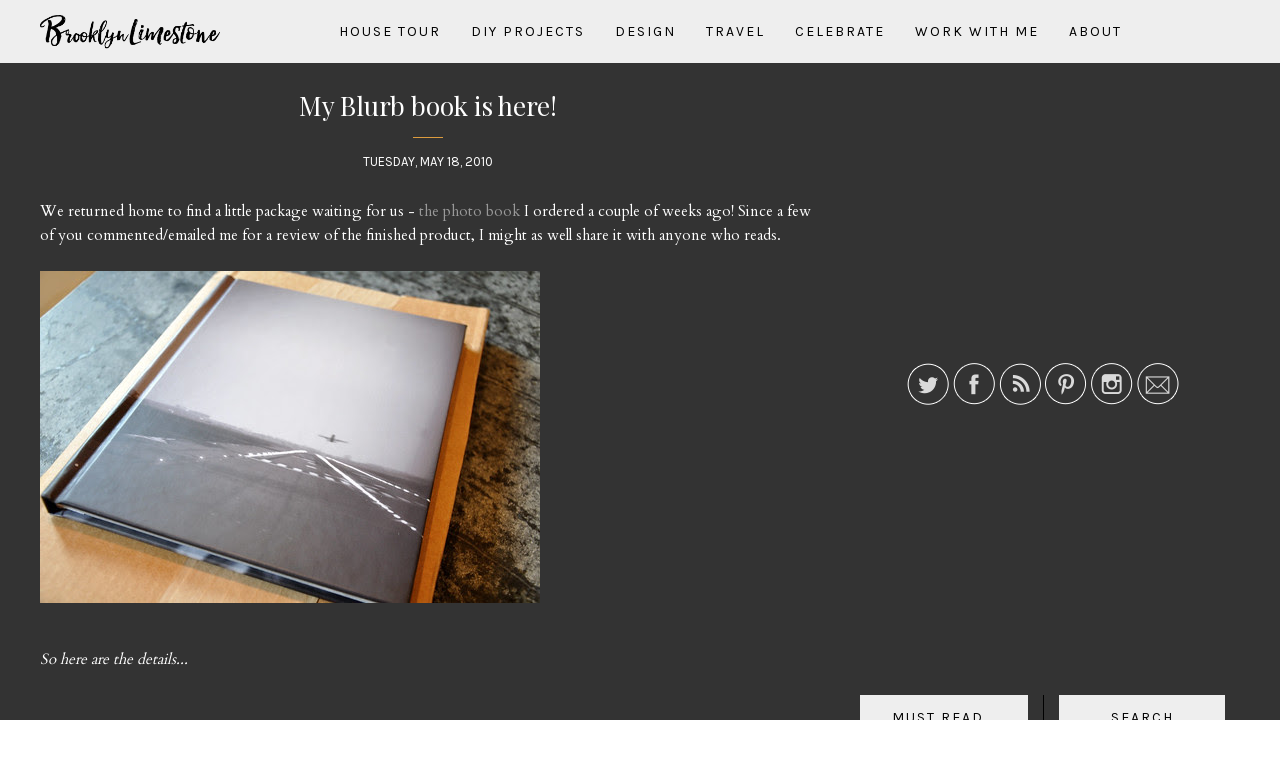

--- FILE ---
content_type: text/html; charset=UTF-8
request_url: https://www.brooklynlimestone.com/2010/05/my-blurb-book-is-here.html
body_size: 47763
content:
<!DOCTYPE html>
<html class='v2' dir='ltr' xmlns='http://www.w3.org/1999/xhtml' xmlns:b='http://www.google.com/2005/gml/b' xmlns:data='http://www.google.com/2005/gml/data' xmlns:expr='http://www.google.com/2005/gml/expr'>
<head>
<link href='https://www.blogger.com/static/v1/widgets/335934321-css_bundle_v2.css' rel='stylesheet' type='text/css'/>
<meta content='upgrade-insecure-requests;block-all-mixed-content' http-equiv='Content-Security-Policy'/>
<meta content='width=device-width, initial-scale=1, maximum-scale=1' name='viewport'/>
<meta content='text/html; charset=UTF-8' http-equiv='Content-Type'/>
<meta content='blogger' name='generator'/>
<link href='https://www.brooklynlimestone.com/favicon.ico' rel='icon' type='image/x-icon'/>
<link href='https://www.brooklynlimestone.com/2010/05/my-blurb-book-is-here.html' rel='canonical'/>
<link rel="alternate" type="application/atom+xml" title="Brooklyn Limestone - Atom" href="https://www.brooklynlimestone.com/feeds/posts/default" />
<link rel="alternate" type="application/rss+xml" title="Brooklyn Limestone - RSS" href="https://www.brooklynlimestone.com/feeds/posts/default?alt=rss" />
<link rel="service.post" type="application/atom+xml" title="Brooklyn Limestone - Atom" href="https://www.blogger.com/feeds/38356705/posts/default" />

<link rel="alternate" type="application/atom+xml" title="Brooklyn Limestone - Atom" href="https://www.brooklynlimestone.com/feeds/4976178818512117015/comments/default" />
<!--Can't find substitution for tag [blog.ieCssRetrofitLinks]-->
<link href='http://farm5.static.flickr.com/4054/4614915225_86e86f2233.jpg' rel='image_src'/>
<meta content='https://www.brooklynlimestone.com/2010/05/my-blurb-book-is-here.html' property='og:url'/>
<meta content='My Blurb book is here!' property='og:title'/>
<meta content='Home Decor, DIY and Design blog all about trying to live a stylish live in an old home in Brooklyn.' property='og:description'/>
<meta content='https://lh3.googleusercontent.com/blogger_img_proxy/AEn0k_svYBIxsCsgq8PC1zMfhzugVKumzCKRaOI3fKy7kvFWpN9QM35bXjP-m6tkCJO_2tsq5rezcTh159vV8FhRR-H5c2YF78UXK6cPwkoKsx9dE6rkNQEJuGLSL4dER9R82tk=w1200-h630-p-k-no-nu' property='og:image'/>
<title>My Blurb book is here! | Brooklyn Limestone</title>
<script src="//ajax.googleapis.com/ajax/libs/jquery/2.1.3/jquery.min.js" type="text/javascript"></script>
<link href='//maxcdn.bootstrapcdn.com/bootstrap/3.3.1/css/bootstrap.min.css' rel='stylesheet' type='text/css'/>
<link href='//maxcdn.bootstrapcdn.com/font-awesome/4.1.0/css/font-awesome.min.css' id='fontawesome' rel='stylesheet' type='text/css'/>
<link href="//fonts.googleapis.com/css?family=Playfair+Display:400,700%7CCardo:400,700%7CKarla:400,700" rel="stylesheet" type="text/css">
<!-- OWL INIT/STYLE/MIN -->
<link href='https://cdnjs.cloudflare.com/ajax/libs/OwlCarousel2/2.1.6/assets/owl.carousel.min.css' rel='stylesheet' type='text/css'/>
<script src='https://cdnjs.cloudflare.com/ajax/libs/OwlCarousel2/2.1.6/owl.carousel.min.js'></script>
<script src='https://googledrive.com/host/0B2t2CB6FwSVTTU9GeENJaUJkeVk'>// Recent Posts JSON (originally from www.mybloggerlab.com)</script>
<script src='https://googledrive.com/host/0B2t2CB6FwSVTdDlneVhtcm1fTkE'>// Smooth Scroll (originally from www.bloggerguider.com)</script>
<script>
  (function(i,s,o,g,r,a,m){i['GoogleAnalyticsObject']=r;i[r]=i[r]||function(){
  (i[r].q=i[r].q||[]).push(arguments)},i[r].l=1*new Date();a=s.createElement(o),
  m=s.getElementsByTagName(o)[0];a.async=1;a.src=g;m.parentNode.insertBefore(a,m)
  })(window,document,'script','https://www.google-analytics.com/analytics.js','ga');

  ga('create', 'UA-8492586-1', 'auto');
  ga('send', 'pageview');

</script>
<style type='text/css'>@font-face{font-family:'Cardo';font-style:normal;font-weight:400;font-display:swap;src:url(//fonts.gstatic.com/s/cardo/v21/wlp_gwjKBV1pqhvP3IE7225PUCk.woff2)format('woff2');unicode-range:U+0304-0305,U+0308,U+0331,U+10330-1034A;}@font-face{font-family:'Cardo';font-style:normal;font-weight:400;font-display:swap;src:url(//fonts.gstatic.com/s/cardo/v21/wlp_gwjKBV1pqhv03IE7225PUCk.woff2)format('woff2');unicode-range:U+1F00-1FFF;}@font-face{font-family:'Cardo';font-style:normal;font-weight:400;font-display:swap;src:url(//fonts.gstatic.com/s/cardo/v21/wlp_gwjKBV1pqhv73IE7225PUCk.woff2)format('woff2');unicode-range:U+0370-0377,U+037A-037F,U+0384-038A,U+038C,U+038E-03A1,U+03A3-03FF;}@font-face{font-family:'Cardo';font-style:normal;font-weight:400;font-display:swap;src:url(//fonts.gstatic.com/s/cardo/v21/wlp_gwjKBV1pqhv63IE7225PUCk.woff2)format('woff2');unicode-range:U+0307-0308,U+0590-05FF,U+200C-2010,U+20AA,U+25CC,U+FB1D-FB4F;}@font-face{font-family:'Cardo';font-style:normal;font-weight:400;font-display:swap;src:url(//fonts.gstatic.com/s/cardo/v21/wlp_gwjKBV1pqhu63IE7225PUCk.woff2)format('woff2');unicode-range:U+10300-1032F;}@font-face{font-family:'Cardo';font-style:normal;font-weight:400;font-display:swap;src:url(//fonts.gstatic.com/s/cardo/v21/wlp_gwjKBV1pqhvM3IE7225PUCk.woff2)format('woff2');unicode-range:U+16A0-16F8;}@font-face{font-family:'Cardo';font-style:normal;font-weight:400;font-display:swap;src:url(//fonts.gstatic.com/s/cardo/v21/wlp_gwjKBV1pqhv23IE7225PUCk.woff2)format('woff2');unicode-range:U+0100-02BA,U+02BD-02C5,U+02C7-02CC,U+02CE-02D7,U+02DD-02FF,U+0304,U+0308,U+0329,U+1D00-1DBF,U+1E00-1E9F,U+1EF2-1EFF,U+2020,U+20A0-20AB,U+20AD-20C0,U+2113,U+2C60-2C7F,U+A720-A7FF;}@font-face{font-family:'Cardo';font-style:normal;font-weight:400;font-display:swap;src:url(//fonts.gstatic.com/s/cardo/v21/wlp_gwjKBV1pqhv43IE7225P.woff2)format('woff2');unicode-range:U+0000-00FF,U+0131,U+0152-0153,U+02BB-02BC,U+02C6,U+02DA,U+02DC,U+0304,U+0308,U+0329,U+2000-206F,U+20AC,U+2122,U+2191,U+2193,U+2212,U+2215,U+FEFF,U+FFFD;}@font-face{font-family:'Playfair Display';font-style:normal;font-weight:400;font-display:swap;src:url(//fonts.gstatic.com/s/playfairdisplay/v40/nuFvD-vYSZviVYUb_rj3ij__anPXJzDwcbmjWBN2PKdFvXDTbtPK-F2qC0usEw.woff2)format('woff2');unicode-range:U+0301,U+0400-045F,U+0490-0491,U+04B0-04B1,U+2116;}@font-face{font-family:'Playfair Display';font-style:normal;font-weight:400;font-display:swap;src:url(//fonts.gstatic.com/s/playfairdisplay/v40/nuFvD-vYSZviVYUb_rj3ij__anPXJzDwcbmjWBN2PKdFvXDYbtPK-F2qC0usEw.woff2)format('woff2');unicode-range:U+0102-0103,U+0110-0111,U+0128-0129,U+0168-0169,U+01A0-01A1,U+01AF-01B0,U+0300-0301,U+0303-0304,U+0308-0309,U+0323,U+0329,U+1EA0-1EF9,U+20AB;}@font-face{font-family:'Playfair Display';font-style:normal;font-weight:400;font-display:swap;src:url(//fonts.gstatic.com/s/playfairdisplay/v40/nuFvD-vYSZviVYUb_rj3ij__anPXJzDwcbmjWBN2PKdFvXDZbtPK-F2qC0usEw.woff2)format('woff2');unicode-range:U+0100-02BA,U+02BD-02C5,U+02C7-02CC,U+02CE-02D7,U+02DD-02FF,U+0304,U+0308,U+0329,U+1D00-1DBF,U+1E00-1E9F,U+1EF2-1EFF,U+2020,U+20A0-20AB,U+20AD-20C0,U+2113,U+2C60-2C7F,U+A720-A7FF;}@font-face{font-family:'Playfair Display';font-style:normal;font-weight:400;font-display:swap;src:url(//fonts.gstatic.com/s/playfairdisplay/v40/nuFvD-vYSZviVYUb_rj3ij__anPXJzDwcbmjWBN2PKdFvXDXbtPK-F2qC0s.woff2)format('woff2');unicode-range:U+0000-00FF,U+0131,U+0152-0153,U+02BB-02BC,U+02C6,U+02DA,U+02DC,U+0304,U+0308,U+0329,U+2000-206F,U+20AC,U+2122,U+2191,U+2193,U+2212,U+2215,U+FEFF,U+FFFD;}</style>
<style id='page-skin-1' type='text/css'><!--
/*
-----------------------------------------------
Name:     		Jessica
Designer: 		LucaLogos
URL:      		http://lucalogos.com
----------------------------------------------- */
/* Global reset */
/* Based upon 'reset.css' in the Yahoo! User Interface Library: http://developer.yahoo.com/yui */
*, html, body, div, dl, dt, dd, ul, ol, li, h1, h2, h3, h4, h5, h6, pre, form, label, fieldset, input, p, blockquote, th, td { margin:0; padding:0 }
table { border-collapse:collapse; border-spacing:0 }
fieldset, img { border:0 }
address, caption, cite, code, dfn, em, strong, th, var { font-style:normal; font-weight:normal }
ol, ul, li { list-style:none }
caption, th { text-align:left }
h1, h2, h3, h4, h5, h6 { font-size:100%; font-weight:normal }
q:before, q:after { content:''}
/* Global reset-RESET */
/* The below restores some sensible defaults */
strong { font-weight: bold }
em { font-style: italic }
a img { border:none } /* Gets rid of IE's blue borders */
/* Variable definitions
====================
<Variable name="keycolor" description="Main Color" type="color" default="#66bbdd"/>
<Variable name="global.font.1" description="Global Font 1" type="font" default="14px Cardo, serif"/>
<Variable name="global.font.2" description="Global Font 2" type="font" default="14px 'Playfair Display', serif"/>
<Variable name="global.font.3" description="Global Font 3" type="font" default="14px Montserrat, sans-serif"/>
<Variable name="global.color.1" description="Global Color 1" type="color" default="#dd9c3e"/>
<Group description="Page Text" selector="body">
<Variable name="body.font" description="Font" type="font" default="15px Cardo, serif"/>
<Variable name="body.text.color" description="Text Color" type="color" default="#FFFFFF"/>
</Group>
<Group description="Backgrounds" selector=".body-fauxcolumns-outer">
<Variable name="body.background.color" description="Outer Background" type="color" default="transparent"/>
<Variable name="content.background.color" description="Main Background" type="color" default="transparent"/>
<Variable name="post.background.color" description="Post Background" type="color" default="transparent"/>
<Variable name="header.background.color" description="Header Background" type="color" default="transparent"/>
<Variable name="sidebar.widget.background" description="Sidebar Widget Background" type="color" default="transparent"/>
</Group>
<Group description="Links" selector=".main-outer">
<Variable name="link.color" description="Link Color" type="color" default="#2288bb"/>
<Variable name="link.visited.color" description="Visited Color" type="color" default="#888888"/>
<Variable name="link.hover.color" description="Hover Color" type="color" default="#3aaff"/>
</Group>
<Group description="Header Title/Image Spacing" selector=".header-inner .Header #header-inner">
<Variable name="header.spacing.top" description="Header Top Spacing" type="length" default="30px"/>
<Variable name="header.spacing.bottom" description="Header Bottom Spacing" type="length" default="30px"/>
<Variable name="header.mobile.spacing.top" description="Header Top Spacing (Mobile)" type="length" default="815px"/>
<Variable name="header.mobile.spacing.bottom" description="Header Bottom Spacing (Mobile)" type="length" default="15px"/>
</Group>
<Group description="Blog Title" selector=".header h1">
<Variable name="header.font" description="Font" type="font" default="72px Alegreya, serif"/>
<Variable name="header.font.weight" description="Letter weight (300,400,600)" type="string" default="400"/>
<Variable name="header.text.color" description="Title Color" type="color" default="#FFFFFF" />
</Group>
<Group description="Blog Description" selector=".header .description">
<Variable name="description.font" description="Font" type="font" default="11px 'Open Sans', Arial, Tahoma, Helvetica, FreeSans, sans-serif"/>
<Variable name="description.font.weight" description="Letter weight (300,400,600)" type="string" default="400"/>
<Variable name="description.font.color" description="Title Color" type="color" default="#FFFFFF" />
</Group>
<Group description="Tabs Text" selector="#menutop a">
<Variable name="tabs.font" description="Font" type="font" default="10px 'Open Sans', sans-serif"/>
<Variable name="tabs.font.transform" description="Font transfrom (uppercase/none)" type="string" default="uppercase"/>
<Variable name="tabs.font.weight" description="Letter weight (300,400,700)" type="string" default="300"/>
<Variable name="tabs.font.spacing" description="Letter spacing" type="length" default="3px"/>
<Variable name="tabs.text.color" description="Text Color" type="color" default="#000"/>
<Variable name="tabs.selected.text.color" description="Selected Color" type="color" default="#ccc"/>
</Group>
<Group description="Tabs Background" selector=".tabs-outer .PageList">
<Variable name="tabs.background.color" description="Background Color" type="color" default="transparent"/>
<Variable name="tabs.selected.background.color" description="Selected Color" type="color" default="transparent"/>
</Group>
<Group description="Post Title" selector="h3.post-title, .comments h4">
<Variable name="post.title.font" description="Font" type="font" default="18px 'Josefin Sans', sans-serif"/>
<Variable name="post.title.color" description="Post Title Color" type="color" default="#FFFFFF"/>
<Variable name="post.title.hover.color" description="Post Title Hover Color" type="color" default="#CCCCCC"/>
</Group>
<Group description="Date Header" selector=".date-header">
<Variable name="date.header.color" description="Text Color" type="color" default="#FFFFFF"/>
<Variable name="date.header.background.color" description="Background Color" type="color" default="transparent"/>
<Variable name="date.header.font" description="Text Font" type="font" default="10px Lato, Arial, Tahoma, Helvetica, FreeSans, sans-serif"/>
<Variable name="date.header.padding" description="Date Header Padding" type="string" default="inherit"/>
<Variable name="date.header.letterspacing" description="Date Header Letter Spacing" type="string" default="inherit"/>
<Variable name="date.header.margin" description="Date Header Margin" type="string" default="inherit"/>
</Group>
<Group description="Post Footer" selector=".post-footer">
<Variable name="post.footer.text.color" description="Text Color" type="color" default="#FFFFFF"/>
<Variable name="post.footer.background.color" description="Background Color" type="color" default="transparent"/>
<Variable name="post.footer.border.color" description="Shadow Color" type="color" default="transparent"/>
</Group>
<Group description="Gadgets" selector="h2">
<Variable name="widget.title.font" description="Title Font" type="font" default="12px Montserrat, sans-serif"/>
<Variable name="widget.title.text.color" description="Title Color" type="color" default="#000000"/>
<Variable name="widget.alternate.text.color" description="Alternate Color" type="color" default="#999999"/>
</Group>
<Group description="Images" selector=".main-inner">
<Variable name="image.background.color" description="Background Color" type="color" default="#ffffff"/>
<Variable name="image.border.width" description="Border Width" type="length" default="0"/>
<Variable name="image.border.color" description="Border Color" type="color" default="#eeeeee"/>
<Variable name="image.text.color" description="Caption Text Color" type="color" default="#FFFFFF"/>
</Group>
<Group description="Accents" selector=".content-inner">
<Variable name="body.rule.color" description="Separator Line Color" type="color" default="#ccc"/>
<Variable name="tabs.border.color" description="Tabs Border Color" type="color" default="#ccc"/>
</Group>
<Group description="Post Dividers" selector=".date-outer">
<Variable name="post.divider.color" description="Post Divider Line Color" type="color" default="#eeeeee"/>
<Variable name="post.divider.size" description="Post Divider Size" type="length" default="0px"/>
<Variable name="post.divider.top.margin" description="Post Divider Top Margin" type="length" default="0px"/>
<Variable name="post.divider.bottom.margin" description="Post Divider Bottom Margin" type="length" default="0px"/>
</Group>
<Group description="Sidebar Widget Borders" selector=".sidebar .widget">
<Variable name="sidebar.border.color" description="Sidebar Widget Border Line Color" type="color" default="#eeeeee"/>
<Variable name="sidebar.border.size" description="Sidebar Widget Border Size" type="length" default="0px"/>
</Group>
<Group description="Sidebar Widget Dividers" selector=".sidebar .widget">
<Variable name="sidebar.divider.color" description="Sidebar Widget Divider Line Color" type="color" default="#eeeeee"/>
<Variable name="sidebar.divider.size" description="Sidebar Widget Divider Size" type="length" default="0px"/>
<Variable name="sidebar.divider.top.margin" description="Sidebar Widget Divider Top Margin" type="length" default="0px"/>
<Variable name="sidebar.divider.bottom.margin" description="Sidebar Widget Divider Bottom Margin" type="length" default="0px"/>
</Group>
<Group description="Social Icons Settings" selector=".site-social-networks">
<Variable name="social.icon.color" description="Social Icon Color" type="color" default="#000"/>
<Variable name="social.icon.color.hover" description="Social Icon Color Hover" type="color" default="#ccc"/>
</Group>
<Variable name="body.background" description="Body Background" type="background" color="#333333" default="$(color) none repeat scroll top left"/>
<Variable name="body.background.override" description="Body Background Override" type="string" default=""/>
<Variable name="content.background.color.selector" description="Content Background Color Selector" type="string" default=".content-inner"/>
<Variable name="content.padding" description="Content Padding" type="length" default="0"/>
<Variable name="content.padding.horizontal" description="Content Horizontal Padding" type="length" default="0"/>
<Variable name="content.shadow.spread" description="Content Shadow Spread" type="length" default="0"/>
<Variable name="content.shadow.spread.webkit" description="Content Shadow Spread (WebKit)" type="length" default="0"/>
<Variable name="content.shadow.spread.ie" description="Content Shadow Spread (IE)" type="length" default="0"/>
<Variable name="main.border.width" description="Main Border Width" type="length" default="0"/>
<Variable name="main.left.border" description="Main Column Separator Border" type="length" default="0"/>
<Variable name="main.right.border" description="Sidebar Border Separator" type="length" default="0"/>
<Variable name="header.shadow.offset.left" description="Header Shadow Offset Left" type="length" default="0"/>
<Variable name="header.shadow.offset.top" description="Header Shadow Offset Top" type="length" default="0"/>
<Variable name="header.shadow.spread" description="Header Shadow Spread" type="length" default="0"/>
<Variable name="header.padding" description="Header Padding" type="length" default="30px"/>
<Variable name="header.border.size" description="Header Border Size" type="length" default="1px"/>
<Variable name="header.top.border.size" description="Header Top Border Size" type="length" default="0"/>
<Variable name="header.bottom.border.size" description="Header Bottom Border Size" type="length" default="0"/>
<Variable name="header.border.horizontalsize" description="Header Horizontal Border Size" type="length" default="0"/>
<Variable name="tabs.margin.top" description="Tabs Margin Top" type="length" default="0" />
<Variable name="tabs.margin.side" description="Tabs Side Margin" type="length" default="0" />
<Variable name="tabs.border.width" description="Tabs Border Width" type="length" default="0"/>
<Variable name="tabs.top.border.size" description="Tabs Top Border" type="length" default="1px"/>
<Variable name="tabs.bottom.border.size" description="Tabs Bottom Border" type="length" default="1px"/>
<Variable name="tabs.bevel.border.width" description="Tabs Bevel Border Width" type="length" default="0"/>
<Variable name="post.margin.bottom" description="Post Bottom Margin" type="length" default="25px"/>
<Variable name="image.border.small.size" description="Image Border Small Size" type="length" default="0"/>
<Variable name="image.border.large.size" description="Image Border Large Size" type="length" default="0"/>
<Variable name="page.width.selector" description="Page Width Selector" type="string" default=".region-inner"/>
<Variable name="page.width" description="Page Width" type="string" default="auto"/>
<Variable name="main.section.margin" description="Main Section Margin" type="length" default="0"/>
<Variable name="main.padding" description="Main Padding" type="length" default="0"/>
<Variable name="main.padding.top" description="Main Padding Top" type="length" default="30px"/>
<Variable name="main.padding.bottom" description="Main Padding Bottom" type="length" default="30px"/> */
/*<Variable name="sidebar.widget.padding" description="Sidebar Widget Padding" type="length" default="0"/>*/
/*
<Variable name="paging.background"
color="#333333"
description="Background of blog paging area" type="background"
default="transparent none no-repeat scroll top center"/>
<Variable name="footer.bevel" description="Bevel border length of footer" type="length" default="0"/>
<Variable name="mobile.background.overlay" description="Mobile Background Overlay" type="string" default="transparent none repeat scroll top left"/>
<Variable name="mobile.background.size" description="Mobile Background Size" type="string" default="auto"/>
<Variable name="mobile.button.color" description="Mobile Button Color" type="color" default="#ffffff" />
<Variable name="startSide" description="Side where text starts in blog language" type="automatic" default="left"/>
<Variable name="endSide" description="Side where text ends in blog language" type="automatic" default="right"/>
*/
/* Content
----------------------------------------------- */
body {
font: 15px Cardo, serif;
color: #FFFFFF;
font-weight: 400;
line-height: 1.625;
letter-spacing: 0;
background: none;
padding: 0 0 0 0;
}
html body .region-inner {
min-width: 0;
max-width: 100%;
width: auto;
}
h2 {
font-size: 22px;
}
a {
text-decoration: none;
-webkit-transition: color 0.2s ease, background 0.6s ease, border-color 0.2s ease;
-moz-transition:    color 0.2s ease, background 0.6s ease, border-color 0.2s ease;
-ms-transition:     color 0.2s ease, background 0.6s ease, border-color 0.2s ease;
-o-transition:      color 0.2s ease, background 0.6s ease, border-color 0.2s ease;
}
a:link {
text-decoration:none;
color: #999999;
}
a:visited {
text-decoration:none;
color: #999999;
}
a:hover {
text-decoration:none;
color: #cccccc;
}
.body-fauxcolumn-outer .fauxcolumn-inner {
_background-image: none;
}
.body-fauxcolumn-outer .cap-top {
position: absolute;
z-index: 1;
height: 400px;
width: 100%;
background: #333333 none repeat scroll top left;
}
.body-fauxcolumn-outer .cap-top .cap-left {
width: 100%;
_background-image: none;
}
.content-outer {
-moz-box-shadow: 0 0 0 rgba(0, 0, 0, .15);
-webkit-box-shadow: 0 0 0 rgba(0, 0, 0, .15);
-goog-ms-box-shadow: 0 0 0 #333333;
box-shadow: 0 0 0 rgba(0, 0, 0, .15);
margin-bottom: 1px;
}
.content-inner {
padding: 0 0;
}
.content-inner {
background-color: #333333;
}
.content-fauxcolumns {
background: #333;
}
/* Headings
----------------------------------------------- */
h1, h2, h3, h4, h5, h6 {
color: #FFFFFF;
font-family: 'Playfair Display', serif;
font-weight: 400;
text-transform: none;
line-height: 1.2;
margin: 0 0 15px;
}
h1 {
font-size: 26px;
}
h2 {
font-size: 24px;
}
h3 {
font-size: 22px;
}
h4 {
font-size: 20px;
}
h5 {
font-size: 18px;
}
h6 {
font-size: 16px;
}
/* Header
----------------------------------------------- */
.header-outer {
background: none;
_background-image: none;
}
.Header h1 {
font: 48px 'Playfair Display', serif;
font-weight: 600;
letter-spacing: 20px;
text-transform: uppercase;
margin-bottom: 0;
padding: 20px 0 0;
color: #FFFFFF;
width: -webkit-min-content;
width: -moz-min-content;
width: min-content;
margin: 0 auto;
text-shadow: 0 0 0 rgba(0, 0, 0, .2);
}
.Header h1 a {
color: #FFFFFF;
}
.Header .description {
font: 14px Karla, serif;
font-weight: 400;
text-transform: uppercase;
letter-spacing: 5px;
color: #FFFFFF;
margin: 0;
}
.header-inner {
text-align: center;
background-position: center;
width: 100%;
min-height: initial;
display: none;
}
.header-inner .Header #header-inner {
padding: 30px 0px 30px;
background: none;
}
.header-inner img {
margin: 0 auto;
}
.header-inner .Header .titlewrapper {
padding: 0px 0;
}
.header-inner .Header .descriptionwrapper {
padding: 0px 0;
margin: 10px auto;
}
/* Tabs
----------------------------------------------- */
.tabs-inner {
padding: 0;
}
.tabs-inner .section {
margin: 0;
}
.tabs-inner .section:first-child {
padding: 5px 0;
}
.tabs-inner .section:first-child ul {
margin-top: -0;
border-top: 0 solid #eeeeee;
border-left: 0 solid #eeeeee;
border-right: 0 solid #eeeeee;
}
.tabs-inner .widget ul {
_background-image: none;
border-bottom: 0 solid #eeeeee;
margin-top: 0;
margin-left: -0;
margin-right: -0;
}
.tabs-inner .widget li a {
display: inline-block;
padding: 9px 15px;
font: 14px Karla, sans-serif;
font-weight: 400;
text-transform: uppercase;
letter-spacing: 2px;
border-left: 0 solid #333333;
border-right: 0 solid #eeeeee;
}
.tabs-inner .widget li:first-child a {
border-left: none;
}
.tabs-inner .widget li.selected a, .tabs-inner .widget li a:hover {
color: #cccccc;
background-color: transparent;
text-decoration: none;
}
/* Columns
----------------------------------------------- */
.main-outer {
margin-top: 0px;
border-top: 0px solid #000000;
}
.fauxcolumn-left-outer .fauxcolumn-inner {
border-right: 0 solid #000000;
}
.fauxcolumn-right-outer .fauxcolumn-inner {
border-left: 0 solid #000000;
}
/* Headings
----------------------------------------------- */
div.widget > h2,
div.widget h2.title {
font: 14px Karla, sans-serif;
font-weight: 400;
letter-spacing: 2px;
text-transform: uppercase;
text-align: center;
margin-bottom: 15px;
padding: 14px;
color: #000000;
background-color: #eee;
border-bottom: 0px solid #ccc;
position: relative;
}
div.widget > h2:after,
div.widget h2.title:after {
content: "";
display: block;
position: absolute;
border-top: 5px solid;
border-top-color: #eee;
border-right: 5px solid transparent;
border-left: 5px solid transparent;
bottom: -5px;
left: 50%;
width: 0;
height: 0;
margin-left: -5px;
}
/* Widgets
----------------------------------------------- */
.widget .zippy {
color: #999999;
text-shadow: 2px 2px 1px rgba(0, 0, 0, .1);
}
.widget .popular-posts ul {
list-style: none;
}
.sidebar .widget {
margin-top: 0;
padding-bottom: 15px!important;
margin-bottom: 15px;
border-bottom: 0px solid #cccccc;
border: 0px solid #000000;
background-color: transparent;
line-height: 1.625;
}
/* Posts
----------------------------------------------- */
h2.date-header {
font: 14px Karla, sans-serif;
font-size: 13px;
text-transform: uppercase;
font-weight: 400;
letter-spacing: 0px;
}
.date-header span {
background-color: transparent;
color: #FFFFFF;
padding: inherit;
letter-spacing: inherit;
margin-top: 30px;
}
.main-inner {
padding-top: 0px;
padding-bottom: 30px;
}
.main-inner .column-center-inner {
padding: 0 0;
}
.main-inner .column-center-inner .section {
margin: 0 0;
padding-top: 0;
}
.post {
margin: 0 0 25px 0;
}
h3.post-title {
font: 26px 'Playfair Display', serif;
font-weight: 400;
letter-spacing: 0px;
text-align: center;
text-transform: none;
margin: 0 0 35px;
line-height: 1;
}
h3.post-title:after {
content: "";
display: block;
position: absolute;
border-top: 1px solid #dd9c3e;
left: 0;
right: 0;
margin-left: auto;
margin-right: auto;
bottom: -19px;
width: 30px;
height: 0;
}
h3.post-title a {
color: #FFFFFF;
padding: 0 0 15px;
}
h3.post-title a:hover {
color: #CCCCCC;
}
.comments h4 {
font-size: 22px;
}
.post-body {
font-size: 100%;
line-height: 1.625;
position: relative;
}
.post-body img {
max-width: 100%;
height: auto;
}
.post-body img, .post-body .tr-caption-container, .Profile img, .Image img,
.BlogList .item-thumbnail img {
padding: 0;
background: #ffffff;
border: 0 solid #eeeeee;
-moz-box-shadow: 1px 1px 5px rgba(0, 0, 0, .1);
-webkit-box-shadow: 1px 1px 5px rgba(0, 0, 0, .1);
box-shadow: 1px 1px 5px rgba(0, 0, 0, .1);
}
.post-body img, .post-body .tr-caption-container {
padding: 0;
}
.post-body .tr-caption-container {
color: #222222;
}
.post-body .tr-caption-container img {
padding: 0;
background: transparent;
border: none;
-moz-box-shadow: 0 0 0 rgba(0, 0, 0, .1);
-webkit-box-shadow: 0 0 0 rgba(0, 0, 0, .1);
box-shadow: 0 0 0 rgba(0, 0, 0, .1);
}
.post-header {
margin: 0 0 15px;
text-align: center;
line-height: 1.2;
}
.post-footer {
margin: 30px 0 0;
padding: 0;
color: #FFFFFF;
background-color: transparent;
border-bottom: 1px solid transparent;
line-height: 1.2;
overflow: auto;
}
#comments .comment-author {
padding-top: 15px;
border-top: 1px solid #000000;
background-position: 0 15px;
}
#comments .comment-author:first-child {
padding-top: 0;
border-top: none;
}
.avatar-image-container {
margin: 3px 0 0;
}
#comments .avatar-image-container img {
border: 1px solid #eeeeee;
}
/* Comments
----------------------------------------------- */
.comments .comments-content .icon.blog-author {
background-repeat: no-repeat;
background-image: url([data-uri]);
}
.comments .comments-content .loadmore a {
border-top: 1px solid #999999;
border-bottom: 1px solid #999999;
}
.comments .comment-thread.inline-thread {
background-color: transparent;
}
.comments .continue {
border-top: 2px solid #999999;
}
/* Accents
---------------------------------------------- */
.date-outer {
border-bottom: 0px solid #eeeeee;
padding-bottom: 0px;
margin-bottom: 40px;
background-color: transparent;
padding: 0;
}
.date-outer:last-child {
border-bottom: 0;
}
.section-columns td.columns-cell {
border-left: 1px solid #000000;
}
.blog-pager {
background: transparent none no-repeat scroll top center;
}
.footer-outer {
border-top: 0 dashed #bbbbbb;
}
/* Mobile
----------------------------------------------- */
body.mobile	{
background-size: auto;
}
.mobile .body-fauxcolumn-outer {
background: transparent none repeat scroll top left;
}
.mobile .body-fauxcolumn-outer .cap-top {
background-size: 100% auto;
}
.mobile .content-outer {
-webkit-box-shadow: 0 0 3px rgba(0, 0, 0, .15);
box-shadow: 0 0 3px rgba(0, 0, 0, .15);
}
body.mobile .AdSense {
margin: 0 -0;
}
.mobile .tabs-inner .widget ul {
margin-left: 0;
margin-right: 0;
}
.mobile .post {
margin: 0;
}
.mobile .main-inner .column-center-inner .section {
margin: 0;
}
.mobile .date-header span {
padding: 3px 10px;
margin: 0 -10px;
}
.mobile h3.post-title {
margin: 0;
}
.mobile .blog-pager {
background: transparent none no-repeat scroll top center;
}
.mobile .footer-outer {
border-top: none;
}
.mobile .main-inner, .mobile .footer-inner {
background-color: #333333;
}
.mobile-index-contents {
color: #FFFFFF;
}
.mobile-link-button {
background-color: #999999;
}
.mobile-link-button a:link, .mobile-link-button a:visited {
color: #ffffff;
}
.mobile .tabs-inner .section:first-child {
border-top: none;
}
.mobile .tabs-inner .PageList .widget-content {
background-color: transparent;
color: #cccccc;
border-top: 0 solid #eeeeee;
border-bottom: 0 solid #eeeeee;
}
.mobile .tabs-inner .PageList .widget-content .pagelist-arrow {
border-left: 1px solid #eeeeee;
}
/* LucaLogos Customs
---------------------------------------------- */
/* Blogger Layout Fix
--------------------- */
#layout .custom-menu {
padding: 0 10px;
}
#layout .custom-slider {
margin: initial;
}
#layout .main-inner .column-right-inner {
margin: initial;
}
#BlogArchive1_ArchiveMenu {
color: #000;
}
/* Custom Slider
--------------------- */
.CustomSlider.section {
margin: 0 0 45px;
padding: 0 15px 0 0;
}
.custom-slider .widget {
margin: 0;
}
.owl-height,
.owl-item {
height: 200px !important;
}
.owl-frame {
height: 200px;
width: 100%;
background-size: cover !important;
}
.slider-content {
display: -webkit-flex;
display: flex;
/* -webkit-box-orient: horizontal; */
z-index: 0;
position: relative;
}
.owl-item,
.sldr-cntnt {
-webkit-transform-style: preserve-3d;
-moz-transform-style: preserve-3d;
transform-style: preserve-3d;
width: 100%;
text-align: left;
}
.owl-controls {
color: #000;
}
/* Slider Post Content
----------------------- */
.sldr-post-cntnt-algnr {
z-index: 10;
position: absolute;
left: 0; top: 0; right: 0; bottom: 0;
display: -webkit-box;
display: -moz-box;
display: -ms-flexbox;
display: -webkit-flex;
display: flex;
-webkit-align-items: flex-end;
align-items: flex-end;
-webkit-justify-content: center;
justify-content: center;
}
.sldr-post-cntnt {
display: -webkit-box;
display: -moz-box;
display: -ms-flexbox;
display: -webkit-flex;
display: flex;
-webkit-align-items: center;
align-items: center;
-webkit-justify-content: center;
justify-content: center;
-webkit-flex-direction: column;
flex-direction: column;
width: 100%;
height: 80px;
padding: 0 15px 15px;
background: rgba(0,0,0,.49);
text-align: center;
font-size: 13px;
-webkit-transition: color 0.2s ease, background 0.6s ease, border-color 0.2s ease;
-moz-transition:    color 0.2s ease, background 0.6s ease, border-color 0.2s ease;
-ms-transition:     color 0.2s ease, background 0.6s ease, border-color 0.2s ease;
-o-transition:      color 0.2s ease, background 0.6s ease, border-color 0.2s ease;
}
.sldr-post-cntnt:hover {
background: rgba(0,0,0,.89);
}
.sldr-post-cntnt-brdr {
display: -webkit-box;
display: -moz-box;
display: -ms-flexbox;
display: -webkit-flex;
display: flex;
-webkit-align-items: flex-start;
align-items: flex-start;
-webkit-justify-content: flex-end;
justify-content: flex-end;
-webkit-flex-direction: column;
flex-direction: column;
width: 100%;
height: 100%;
border: 0px solid #fff;
padding: 0;
}
.sldr-post-cntnt-brdr:hover {
border: 0px solid #eee;
}
.sldr-ttl .excrpt-date {
font-size: 12px;
}
.sldr-ttl-h {
font-style: normal;
margin-bottom: 5px;
color: #fff;
text-align: left;
}
.sldr-excrpt {
margin-bottom: 26px;
}
/* Slider Read More Button
----------------------- */
.sldr-cntnt a.read-more {
background: transparent;
border: none;
color: #fff;
font: 14px Karla, sans-serif, sans-serif;
font-size: 11px;
text-transform: uppercase;
margin: 0;
padding: 0;
}
.sldr-cntnt a.read-more:hover {
border: none;
color: #ccc;
}
/* Slider Nav
---------------------- */
.owl-nav {
}
.owl-prev,
.owl-next {
display: inline-block;
position: absolute;
top: 45%;
padding: 10px;
text-align: center;
width: 36px;
background-color: #fff;
}
.owl-prev {
left: 15px;
}
.owl-next {
right: 15px;
}
.icon-chevron-left:before,
.icon-chevron-right:before {
font-family: "fontawesome";
font-size: 20px;
font-style: normal;
line-height: 1;
display: block;
}
.icon-chevron-left:before {
content: '\f104';
}
.icon-chevron-right:before {
content: '\f105';
}
.owl-dots {
display: -webkit-box;
display: -moz-box;
display: -ms-flexbox;
display: -webkit-flex;
display: flex;
-webkit-align-items: center;
align-items: center;
-webkit-justify-content: center;
justify-content: center;
margin-top: -50px;
position: absolute;
width: 100%;
display: none !important;
}
.owl-dot {
width: 13px;
height: 13px;
margin: 0 6px;
background-color: #fff;
display: inline-block;
border-radius: 100px;
filter: alpha(opacity=50);
opacity: 0.5;
}
.owl-dot.active {
filter: alpha(opacity=99);
opacity: 0.999;
}
/* Post Labels
---------------------- */
.post-labels {
display: block;
text-align: center;
font-family: Cardo, sans-serif;
font-size: 14px;
font-style: italic;
text-transform: lowercase;
margin: 0;
}
.post-labels a {
font: 14px Karla, sans-serif;
font-size: 13px;
text-transform: uppercase;
color: #dd9c3e;
}
.post-labels a:hover {
color: #FFFFFF;
}
.post-labels a:after {
content: ", ";
}
.post-labels a:last-child:after {
content: "";
}
/* Post Header
---------------------- */
.post-header-line-1 {
margin-bottom: 30px;
}
/* Post Sharing Icons
---------------------- */
.post-footer .wrap {
border-top: 1px solid #ccc;
border-bottom: 1px solid #ccc;
overflow: hidden;
display: flex;
display: -webkit-flex;
align-items: center;
-webkit-align-items: center;
}
.post-footer-line {
margin: 0;
}
.post-footer-line-2 {
border-left: 1px solid #ccc;
border-right: 1px solid #ccc;
}
.post-footer-line-1,
.post-footer-line-2,
.post-footer-line-3 {
float: left;
width: 33.333%;
text-align: center;
padding: 15px 0;
font: 14px Karla, sans-serif;
font-size: 13px;
text-transform: uppercase;
}
.fa-post-footer {
width: 30px;
text-align: center;
font-size: 16px;
color: #FFFFFF;
-webkit-transition: color 0.2s ease, background 0.6s ease, border-color 0.2s ease;
-moz-transition:    color 0.2s ease, background 0.6s ease, border-color 0.2s ease;
-ms-transition:     color 0.2s ease, background 0.6s ease, border-color 0.2s ease;
-o-transition:      color 0.2s ease, background 0.6s ease, border-color 0.2s ease;
}
.fa-post-footer:hover {
color: #dd9c3e;
}
.post-comment-link a {
font: 14px Karla, sans-serif;
font-size: 13px;
color: #FFFFFF;
text-transform: uppercase;
}
.post-comment-link a:hover {
color: #ccc;
}
/* Read More Link
---------------------- */
.jump-link {
text-align: center;
margin: 45px auto 45px;
font: 14px Karla, sans-serif, sans-serif;
font-size: 12px;
text-transform: uppercase;
}
.jump-link a {
padding: 10px 15px;
color: #000;
background: #fff;
border: 1px solid #ccc;
}
.jump-link a:hover {
border: 1px solid #eee;
}
/* Post Signature
----------------------- */
.post-signature {
margin: 15px 0;
}
/* Post Comments
----------------------- */
.comments {
margin-top: 30px;
}
.comments .avatar-image-container,
.comments .avatar-image-container img {
width: 60px;
max-width: 60px;
height: auto;
max-height: 100%;
}
.comments .avatar-image-container img {
padding: 3px;
}
.comments .comment-block {
margin-left: 75px;
}
.comments .comments-content .user a {
font: 14px 'Playfair Display', serif;
font-size: 16px;
font-weight: 700;
color: #FFFFFF;
}
.comments .comments-content .datetime a {
font: 14px Karla, sans-serif;
font-size: 12px;
font-weight: 700;
color: #ddd;
letter-spacing: 1px;
text-transform: uppercase;
}
.comments .comment .comment-actions a {
font: 14px Cardo, serif;
font-size: 14px;
font-weight: 400;
}
.comments .thread-count a {
font: 14px Cardo, serif;
}
.comments .continue {
border: none;
text-align: center;
}
.comments .continue a {
display: inline;
padding: 6px 10px;
font: 14px Karla, sans-serif;
font-size: 13px;
text-transform: uppercase;
color: #FFFFFF;
height: 30px;
border: 1px solid #000;
margin: 0 auto;
position: relative;
}
.comments .continue a:hover {
color: #fff;
background-color: #000;
}
.comments .continue a:before {
content: "";
position: absolute;
height: 1px;
border-top: 1px solid #000;
top: 50%;
width: 100%;
left: -150%;
}
.comments .continue a:after {
content: "";
position: absolute;
height: 1px;
border-top: 1px solid #000;
top: 50%;
width: 100%;
right: -150%;
}
/* Blog Pager
---------------------- */
#blog-pager {
overflow: visible;
}
.blog-pager-older-link,
.home-link,
.blog-pager-newer-link {
display: inline;
padding: 6px 10px;
font: 14px Karla, sans-serif;
font-size: 13px;
text-transform: uppercase;
color: #FFFFFF !important;
border: 1px solid #FFFFFF;
margin: 0 auto;
}
.blog-pager-older-link:hover,
.home-link:hover,
.blog-pager-newer-link:hover {
color: #000000 !important;
background-color: #FFFFFF;
}
/* Popular Posts
---------------------- */
.PopularPosts .item-thumbnail {
padding: 3px;
border: 1px solid #ccc;
}
.PopularPosts img {
padding: 0;
-webkit-transition: color 0.2s ease, background 0.6s ease, border-color 0.2s ease;
-moz-transition:    color 0.2s ease, background 0.6s ease, border-color 0.2s ease;
-ms-transition:     color 0.2s ease, background 0.6s ease, border-color 0.2s ease;
-o-transition:      color 0.2s ease, background 0.6s ease, border-color 0.2s ease;
}
.PopularPosts img:hover {
opacity: 0.8;
filter: alpha(opacity=80);
}
.PopularPosts .item-thumbnail a {
width: 100px;
height: 100px;
}
.PopularPosts .item-title {
font: 14px 'Playfair Display', serif;
font-size: 18px;
color: #FFFFFF;
margin-bottom: 5px;
padding: 0;
}
.PopularPosts .item-title a {
color: #FFFFFF;
}
.PopularPosts .item-title a:hover {
color: #ccc;
}
/* Recent Posts Widgets
---------------------- */
.recent-post-thumbnail {
float: left;
}
.recent-post-thumbnail {
padding: 3px;
margin: 0 5px 5px 0;
border: 1px solid #ccc;
}
.recent-post-title,
.recent-post-date {
display: block;
}
.recent-post-title {
font: 14px 'Playfair Display', serif;
font-size: 18px;
margin: 0 0 5px;
}
.recent-post-title a {
color: #FFFFFF;
}
.recent-post-title a:hover {
color: #ccc;
}
/* Archives Widget
---------------------- */
.post-count-link,
.post-count,
ul.posts a {
font: 14px Karla, sans-serif;
font-size: 13px;
color: #FFFFFF;
text-transform: uppercase;
}
.widget .zippy {
color: #dd9c3e;
}
/* Labels Widget
---------------------- */
.widget.Label li {
display: inline-block;
padding: 0;
margin: 0 0 15px;
}
.widget.Label li a {
padding: 6px 5px;
color: #FFFFFF !important;
border: 1px solid #000;
font: 14px Karla, sans-serif;
font-size: 13px;
text-transform: uppercase;
}
.widget.Label li a:hover {
color: #fff !important;
background-color: #000;
}
/* Follow by Email Widget
---------------------- */
.follow-by-email-inner td {
width: 100%;
float: left;
}
.follow-by-email-inner td:last-child {
text-align: center;
}
.FollowByEmail .follow-by-email-inner .follow-by-email-address {
height: initial;
padding: 5px;
border: 1px solid #ccc;
}
.FollowByEmail .follow-by-email-inner .follow-by-email-submit {
font: 14px Karla, sans-serif;
font-size: 13px;
background: #fff;
border: 1px solid #000;
color: #000;
text-transform: uppercase;
margin: 5px 0 0;
padding: 5px 15px;
width: 100%;
height: 30px;
border-radius: 0;
-webkit-transition: color 0.2s ease, background 0.6s ease, border-color 0.2s ease;
-moz-transition:    color 0.2s ease, background 0.6s ease, border-color 0.2s ease;
-ms-transition:     color 0.2s ease, background 0.6s ease, border-color 0.2s ease;
-o-transition:      color 0.2s ease, background 0.6s ease, border-color 0.2s ease;
}
.FollowByEmail .follow-by-email-inner .follow-by-email-submit:hover {
background: #000;
color: #fff;
}
/* Search Widget
---------------------- */
input.gsc-input {
border: none;
background-color: #fff;
width: 100% !important;
height: 30px;
display: block;
margin: 0 auto;
}
.gsc-search-button input {
padding: 4px 5px;
margin-left: 5px;
color: #FFFFFF;
height: 30px;
background-color: transparent;
border: 1px solid #000;
font: 14px Karla, sans-serif;
font-size: 13px;
text-transform: uppercase;
-webkit-transition: color 0.2s ease, background 0.6s ease, border-color 0.2s ease;
-moz-transition:    color 0.2s ease, background 0.6s ease, border-color 0.2s ease;
-ms-transition:     color 0.2s ease, background 0.6s ease, border-color 0.2s ease;
-o-transition:      color 0.2s ease, background 0.6s ease, border-color 0.2s ease;
}
.gsc-search-button input:hover {
color: #fff;
background-color: #000;
}
table.gsc-search-box td.gsc-input {
padding: 0 !important;
}
/* Contact Form Widget
---------------------- */
.contact-form-widget {
max-width: 100%;
width: 100%;
padding: 0;
margin: 0;
font: 14px Karla, sans-serif;
font-size: 13px;
text-transform: uppercase;
}
.contact-form-name, .contact-form-email, .contact-form-email-message {
max-width: 100%;
width: 100%;
height: 30px;
margin: 3px 0 5px;
padding: 3px;
}
.contact-form-email-message {
min-height: 90px;
}
.contact-form-button-submit {
padding: 5px 15px;
margin: 5px auto 0;
display: block;
width: 100%;
height: 30px;
border-radius: 0;
color: #000 !important;
background: #fff !important;
border: 1px solid #000;
font: 14px Karla, sans-serif;
font-size: 13px;
line-height: 1;
text-transform: uppercase;
-webkit-transition: color 0.2s ease, background 0.6s ease, border-color 0.2s ease;
-moz-transition:    color 0.2s ease, background 0.6s ease, border-color 0.2s ease;
-ms-transition:     color 0.2s ease, background 0.6s ease, border-color 0.2s ease;
-o-transition:      color 0.2s ease, background 0.6s ease, border-color 0.2s ease;
}
.contact-form-button-submit:hover {
color: #fff !important;
background: #000 !important;
}
/* Sidebar Social Icons
---------------------- */
.site-social-networks {
text-align: center;
}
.site-social-networks > ul  {
padding: 0;
display: inline-block;
}
.site-social-networks li {
display: inline;
margin: 0 auto;
padding: 0 10px;
}
.site-social-networks a {
color: #000000;
}
.site-social-networks a:hover {
color: #dd9c3e;
}
/* Custom Footer
---------------------- */
.custom-footer-container {
display: flex;
display: webkit-flex;
-webkit-flex-direction: column;
-webkit-align-items: center;
align-items: center;
-webkit-justify-content: center;
justify-content: center;
flex-direction: column;
background-color: #000;
color: #fff;
padding: 15px 0;
}
.custom-footer {
float: left;
}
.custom-footer-1 {
width: 100%;
text-align: center;
padding: 0 0 0;
}
.custom-footer-2 {
width: 100%;
text-align: center;
}
.footer-social-icons a {
color: #fff;
}
.footer-social-icons a:hover {
color: #ccc;
}
.footer-social-icons .fa {
width: 20px;
}
.fa-footer {
padding: 0 5px;
font-size: 16px;
}
.CustomFooter {
margin: 0;
display: flex;
display: webkit-flex;
-webkit-flex-direction: column;
-webkit-align-items: center;
align-items: center;
-webkit-justify-content: center;
justify-content: center;
flex-direction: row;
-webkit-flex-direction: row;
background-color: #000;
color: #fff;
padding: 15px 0 0;
}
.CustomFooter .widget {
margin: 0;
}
/* Related Posts
---------------------- */
#related-posts {
float: left;
width: 100%;
padding: 15px 0;
}
#related-posts a {
width: 25%;
padding: 0 5px;
}
#related-posts h2 {
margin-top: 10px;
font: 14px 'Playfair Display', serif;
padding: 3px;
color: #FFFFFF;
}
#related-posts .related-img {
margin: 0;
background-size: cover !important;
background-position: center center;
width: 100%;
height: 150px;
max-height: 150px;
transition: all 300ms ease-in-out;
-webkit-transition: all 300ms ease-in-out;
-moz-transition: all 300ms ease-in-out;
-o-transition: all 300ms ease-in-out;
-ms-transition: all 300ms ease-in-out;
}
#related-posts .related-img:hover {
opacity: 0.8;
filter: alpha(opacity=80);
}
#related-title {
color: #FFFFFF;
text-align: center;
padding: 10px 0;
font: 14px 'Playfair Display', serif;
font-size: 18px;
-webkit-transition: color 0.2s ease;
-moz-transition:    color 0.2s ease;
-ms-transition:     color 0.2s ease;
-o-transition:      color 0.2s ease;
}
#related-title:hover {
color: #ccc;
}
@media screen and (max-width: 768px)  {
#related-posts a {
width: 50%;
}
}
/* Instagram Slider
---------------------- */
.InstagramSlider.section {
margin: 0;
padding: 0;
background: #000;
color: #fff;
}
.InstagramSlider.section .widget {
margin: 0;
}
.InstagramSlider div.widget > h2,
.InstagramSlider div.widget h2.title {
background: #000;
color: #fff;
}
.InstagramSlider div.widget > h2:after,
.InstagramSlider div.widget h2.title:after {
display: none;
}
/* Misc
---------------------- */
.column-center-outer {
margin-bottom: 45px
}
body .navbar {
display: none;
}
.tabs-outer {
display: none;
}
.widget ul {
padding: 0;
}
.PageList {
text-align:center !important;
}
.PageList li {
float:none !important;
display:inline !important;
}
.post-body .separator a {
margin: 0 !important;
}
.sidebar.section {
margin-left: 0;
margin-right: 0;
padding: 0 15px;
}
.post {
margin: 0;
}
.post-body img {
max-width: 100%;
height: auto;
box-shadow: none;
border: none;
margin: 0 0 20px !important;
}
.post-body a {
margin: 0 0 !important;
}
.status-msg-wrap {
display: none;
}
.footer-inner {
padding: 0;
}
.widget .widget-item-control a img {
width: auto;
height: 18px;
}
/* Blockquote
---------------------- */
blockquote {
font-style: italic !important;
margin-left: 20px;
padding: 0 0 0 20px;
border-left: 0;
font: 15px Cardo, serif;
line-height: 1.5;
}
blockquote span {
font-size: 12px;
}
blockquote::before {
content: "\201C";
display: block;
font-size: 30px;
height: 0;
left: -20px;
position: relative;
top: -10px;
}
/* Profile Box
---------------------- */
.profile-box {
position: relative;
width: 100%;
text-align: center;
line-height: 0.8;
border: 0px solid #f6e9ee;
border-radius: 500px;
}
.profile-box:before {
content: "";
display: block;
padding-top: 100%;
}
.profile-box-photo {
position: absolute;
top: 0;
left: 0;
bottom: 0;
right: 0;
}
/* Back To Top Button
---------------------- */
.back-to-top {
position: fixed;
bottom: 15px;
right: 0px;
text-decoration: none;
color: #FFFFFF;
font-size: 12px;
padding: 15px;
display: none;
opacity: 0.6;
filter: alpha(opacity=60);
-webkit-transition: color 0.2s ease, background 0.6s ease, border-color 0.2s ease;
-moz-transition:    color 0.2s ease, background 0.6s ease, border-color 0.2s ease;
-ms-transition:     color 0.2s ease, background 0.6s ease, border-color 0.2s ease;
-o-transition:      color 0.2s ease, background 0.6s ease, border-color 0.2s ease;
}
.back-to-top:hover {
text-decoration: none;
opacity: 1;
filter: alpha(opacity=100);
}
/* Responsive Nav
---------------------- */
.CustomMenu.section {
margin: 0;
}
.menu-header {
background-color: #eee;
border-top: 0px solid #eeeeee;
border-bottom: 0px solid #eeeeee;
}
.menu-header .wrap {
max-width: 1200px;
width: 100%;
margin: 0 auto;
display: flex;
display: -webkit-flex;
flex-flow: row;
-webkit-flex-flow: row;
}
.header-image {
float: left;
}
.header-image img {
max-width: 180px;
height: auto;
}
.custom-menu {
margin-bottom: 30px;
}
#menutop {
float: right;
width: 100%;
margin: 0 auto;
z-index: 999;
}
#menutop ul,
#menutop li {
margin: 0;
padding: 0;
list-style: none;
}
#menutop ul {
display: table;
margin: 0 auto;
}
#menutop li {
float: left;
display: inline;
position: relative;
}
#menutop a {
display: block;
padding: 23px 15px;
text-decoration: none;
font: 14px Karla, sans-serif;
color: #000000;
font-weight: 400;
letter-spacing: 2px;
text-transform: uppercase;
}
#menutop ul li:hover a {
color: #cccccc;
}
#menutop input {
display: none;
margin: 0 0;
padding: 0 0;
width: 100%;
height: 45px;
opacity: 0;
cursor: pointer;
}
#menutop label {
font: 14px Karla, sans-serif, sans-serif;
font-size: 18px;
font-weight: 400;
display: none;
width: 35px;
height: 45px;
line-height: 45px;
text-align: center;
vertical-align: center;
}
#menutop label span {
font-size: 13px;
position: absolute;
left: 35px;
}
#menutop ul li ul {
height: auto;
overflow: hidden;
position: absolute;
z-index: 99;
color: #000000;
}
#menutop ul li ul li a {
color: #000000;
padding: 15px 14px;
width: 100%;
}
#menutop ul.menux {
visibility: hidden;
opacity: 0;
height: auto;
overflow: hidden;
position: absolute;
z-index: 99;
color: #000000;
border: 1px solid #eeeeee;
background-color: #fff;
top: 10px;
-webkit-transition: color 0.2s ease, background 0.6s ease, border-color 0.2s ease;
-moz-transition:    color 0.2s ease, background 0.6s ease, border-color 0.2s ease;
-ms-transition:     color 0.2s ease, background 0.6s ease, border-color 0.2s ease;
-o-transition:      color 0.2s ease, background 0.6s ease, border-color 0.2s ease;
}
#menutop li:hover > ul.menux {
visibility: visible;
opacity: 1;
top: 62px;
width: 180px;
}
#menutop .menux li {
width: 100%;
}
#menutop a.dutt {
padding: 23px 15px;
}
#menutop ul.menux li a {
color: #000000;
}
#menutop ul li ul li a:hover {
color: #cccccc;
}
@media screen and (max-width: 960px)  {
#menutop {
border: none;
position: relative;
height: 58px;
}
#menutop a,
#menutop a.dutt {
padding: 10px 14px;
font-size: 85%;
}
#menutop li:hover > ul.menux {
display: block;
}
#menutop ul {
background: #fff;
border: 1px solid #ccc;
border-bottom: 1px solid #eee;
position: relative;
top: 58px;
right: 0;
left: 0;
z-index: 5;
height: auto;
display: none;
}
#menutop ul.menux {
width: 100%;
position: static;
border: none;
}
#menutop li {
display: block;
float: none;
width: auto;
text-align: left;
}
#menutop li a {
color: #000000;
}
#menutop li a:hover {
background: #fff;
color: #cccccc;
}
#menutop li:hover {
background: #fff;
color: #cccccc;
}
#menutop li:hover > ul.menux {
width: 100%;
}
#menutop a.dutt {
}
#menutop li:hover > a.dutt,
#menutop a.dutt:hover {
background: #fff;
color: #cccccc;
}
#menutop input,
#menutop label {
display: inline-block;
position: absolute;
right: 0;
top: 0;
width: 100%;
border-top: 0px solid #eeeeee;
border-bottom: 0px solid #eeeeee;
}
#menutop input:after,
#menutop label:after  {
content: '\f0c9';
font-family: FontAwesome;
font-style: normal;
font-weight: normal;
text-decoration: none;
font-size: 24px;
color: #000000;
display: inline-block;
line-height: 30px;
margin: 0 auto;
vertical-align: middle;
}
#menutop input {
z-index: 6;
}
#menutop input:checked + label {
color: #fff;
font-weight: 700;
}
#menutop input:checked ~ ul {
display: block;
}
#menutop ul li ul li a {
width: 100%;
color: #000000;
}
#menutop ul li ul li a:hover {
background: #fff;
color: #cccccc;
}
#menutop ul.menux a {
background: #fff;
color: #000000;
padding: 10px 30px;
}
#menutop ul.menux a:hover {
background: #fff;
color: #cccccc;
}
#menutop ul.menux li {
background: #fff;
color: #000000;
}
#menutop ul.menux li:hover {
background: #fff;
color: #cccccc;
}
#menutop ul.menux li a {
background: #fff;
color: #000000;
}
#menutop ul.menux li a:hover {
background: #fff;
color: #cccccc;
}
}
/* Responsive Settings
---------------------- */
@media only screen and (max-width: 1200px) {
.Header h1 {
font-size: 30px;
padding: 15px 15px 15px 28px;
}
.header-inner .Header #header-inner {
max-width: 960px;
margin: 0 auto;
}
.content-outer {
margin: 0 15px;
}
}
@media only screen and (max-width: 960px) {
body {
background-size: 45%;
}
.main-outer {
margin-top: 20px;
}
.main-inner {
padding-top: 0px;
}
.content-outer {
margin: 0 15px;
}
.header-inner .Header #header-inner {
padding: 15px 0 15px;
}
.header-inner .Header .descriptionwrapper {
margin: 0;
}
h3.post-title, .comments h4 {
font-size: 26px;
}
.header-image {
text-align: center;
}
.menu-header .wrap {
flex-flow: column;
-webkit-flex-flow: column;
}
}
@media only screen and (max-width: 768px) {
.fa-post-footer {
width: 25px;
}
}
/* START SIMPLE RESPONSIVE GALLERY XOMISSE */
.gallery {
padding: 0 5px;
float: left;
width: 24.99999%;
}
div.gallery img {
width: 100%;
height: auto;
}
div.gallery img:hover {
opacity: 0.8;
}
div.desc {
padding: 10px;
text-align: center;
}
* {
box-sizing: border-box;
}
@media only screen and (max-width: 700px){
.gallery {
width: 49.99999%;
margin: 6px 0;
}
}
@media only screen and (max-width: 500px){
.gallery {
width: 100%;
}
}
.image-gallery:after {
content: "";
display: table;
clear: both;
}
/* END SIMPLE RESPONSIVE GALLERY XOMISSE */

--></style>
<style id='template-skin-1' type='text/css'><!--
.content-outer, .content-fauxcolumn-outer, .region-inner {
min-width: 960px;
max-width: 1200px;
_width: 100%;
}
.main-inner .columns {
padding-left: 0px;
padding-right: 425px;
}
.main-inner .column-center-inner {
padding-left: 0;
padding-right: 0;
}
.main-inner .column-right-inner {
padding-top: 0px;
padding-left: 0;
margin-left: 30px;
padding-right: 0;
border-left: 0px solid #000;
}
.main-inner .column-left-inner {
padding-top: 0px;
padding-left: 0;
padding-right: 0;
margin-right: 30px;
border-right: 0px solid #000;
}
.main-inner .fauxcolumn-center-outer {
left: 0px;
right: 425px;
/* IE6 does not respect left and right together */
_width: expression(this.parentNode.offsetWidth -
parseInt("0px") -
parseInt("425px") + 'px');
}
.main-inner .fauxcolumn-left-outer {
width: 0px;
}
.main-inner .fauxcolumn-right-outer {
width: 425px;
}
.main-inner .column-left-outer {
width: 0px;
right: 100%;
margin-left: -0px;
}
.main-inner .column-right-outer {
width: 425px;
margin-right: -425px;
}
#layout {
min-width: 0;
}
#layout .content-outer {
min-width: 0;
width: 800px;
}
#layout .region-inner {
min-width: 0;
width: auto;
}
/* ---------- 1200px ----------  */
@media only screen and (max-width: 1200px) {
.content-outer, .content-fauxcolumn-outer, .region-inner {
min-width: 0px;
max-width: 1200px;
_width: 100%;
}
.main-inner .columns {
padding-left: 0;
padding-right: 300px;
}
.main-inner .column-center-inner {
padding-left: 0;
padding-right: 0;
}
.main-inner .column-right-inner {
padding-top: 0px;
padding-left: 0;
margin-left: 30px;
padding-right: 0;
border-left: 0px solid #000;
}
.main-inner .column-left-inner {
padding-top: 0px;
padding-left: 0;
padding-right: 0;
margin-right: 30px;
border-right: 0px solid #000;
}
.main-inner .fauxcolumn-center-outer {
left: 0;
right: 300px;
/* IE6 does not respect left and right together */
_width: expression(this.parentNode.offsetWidth -
parseInt("0") -
parseInt("300px") + 'px');
}
.main-inner .fauxcolumn-left-outer {
width: 0;
}
.main-inner .fauxcolumn-right-outer {
width: 300px;
}
.main-inner .column-left-outer {
width: 0;
right: 100%;
margin-left: -0;
}
.main-inner .column-right-outer {
width: 300px;
margin-right: -300px;
}
}
/* ---------- 960px ----------  */
@media only screen and (max-width: 960px) {
.content-outer, .content-fauxcolumn-outer, .region-inner {
min-width: 0px;
max-width: 960px;
_width: 100%;
}
.main-inner .columns {
padding-left: 0;
padding-right: 240px;
}
.main-inner .column-center-inner {
padding-left: 0;
padding-right: 0;
}
.main-inner .column-right-inner {
padding-top: 0px;
padding-left: 0;
margin-left: 30px;
padding-right: 0;
border-left: 0px solid #000;
}
.main-inner .column-left-inner {
padding-top: 0px;
padding-left: 0;
padding-right: 0;
margin-right: 30px;
border-right: 0px solid #000;
}
.main-inner .fauxcolumn-center-outer {
left: 0;
right: 240px;
/* IE6 does not respect left and right together */
_width: expression(this.parentNode.offsetWidth -
parseInt("0") -
parseInt("240px") + 'px');
}
.main-inner .fauxcolumn-left-outer {
width: 0;
}
.main-inner .fauxcolumn-right-outer {
width: 240px;
}
.main-inner .column-left-outer {
width: 0;
right: 100%;
margin-left: -0;
}
.main-inner .column-right-outer {
width: 240px;
margin-right: -240px;
}
}
/* ---------- 800 px ----------  */
@media only screen and (max-width: 800px) {
.content-outer, .content-fauxcolumn-outer, .region-inner {
min-width: 0px;
max-width: 800px;
_width: 100%;
}
.main-inner .columns {
padding-left: 0;
padding-right: 0;
}
.main-inner .column-center-inner {
padding-left: 0;
padding-right: 0;
}
.main-inner .column-right-inner {
padding-top: 0px;
padding-left: 0;
margin-left: 0px;
margin-right: 0px;
padding-right: 0;
border-left: 0px solid #000;
}
.main-inner .column-left-inner {
padding-top: 0px;
padding-left: 0;
padding-right: 0;
margin-left: 30px;
margin-right: 30px;
border-right: 0px solid #000;
}
.main-inner .fauxcolumn-center-outer {
left: 0;
right: 0;
/* IE6 does not respect left and right together */
_width: expression(this.parentNode.offsetWidth -
parseInt("0") -
parseInt("0") + 'px');
}
.main-inner .fauxcolumn-left-outer {
width: 0;
}
.main-inner .fauxcolumn-right-outer {
width: 100%;
}
.main-inner .column-left-outer {
width: 100%;
}
.main-inner .column-right-outer {
width: 100%;
}
}
--></style>
<script type='text/javascript'>
//<![CDATA[
jQuery(document).ready(function() {
	var frames=5;
		
	for (var i = 1; i < frames+1; i += 1) {
			jQuery(".owl-carousel").append('\
				<div class="owl-frame-' + i + ' owl-frame">\
					<div class="sldr-post-cntnt-algnr">\
						<div class="sldr-post-cntnt">\
							<div class="sldr-post-cntnt-brdr">\
								<div class="sldr-ttl"><a><h6 class="sldr-ttl-h"></h6></a></div>\
								<div class="sldr-cntnt"><a class="read-more">Continue Reading</a></div>\
							</div>\
						</div>\
					</div>\
				</div>\
			');
		};
});
//]]>
</script>
<script type='text/javascript'>
	$.noConflict();
	jQuery(document).ready(function(){
      jQuery(".owl-carousel").owlCarousel({

	loop: true,
	margin: 10,
	nav: false,

	navText: [
		"<i class='icon-chevron-left icon-white'></i>",
		"<i class='icon-chevron-right icon-white'></i>"
	],

	dots: false,
	center: false,
	autoHeight: true,
	autoplay: true,
	autoplayTimeout: 3000,
	autoplayHoverPause: true,
	autoplaySpeed: 1000,

	responsiveClass:true,
		responsive:{
			0:{
				items:1,
				nav:false
			},
			800:{
				items:2,
				nav:false,
				dots:false
			},
			1050:{
				items:4,
				nav:false,
				dots:false
			},
			1200:{
				items:5,
				nav:false,
				dots:false
			}
		}

	});
	});
</script>
<script type='text/javascript'>
	//<![CDATA[
	/**
	this script was written by Confluent Forms LLC http://www.confluentforms.com
	for the BlogXpertise website http://www.blogxpertise.com
	any updates to this script will be posted to BlogXpertise
	please leave this message and give credit where credit is due!
	**/
	jQuery(document).ready(function() {
  		// change the dimension variable below to be the pixel size you want
  		var dimension = 80;
  		// this identifies the PopularPosts1 div element, finds each image in it, and resizes it
  		jQuery('#PopularPosts1').find('img').each(function(n, image){
    		var image = jQuery(image);
    		image.attr({src : image.attr('src').replace(/s\B\d{2,4}/,'s' + dimension)});
    		image.attr('width',dimension);
    		image.attr('height',dimension);
  		});
  		jQuery('.recent-post-thumbnail').find('img').each(function(n, image){
    		var image = jQuery(image);
    		image.attr({src : image.attr('src').replace(/s\B\d{2,4}/,'s' + dimension)});
    		image.attr('width',dimension);
    		image.attr('height',dimension);
  		});
	});
	//]]>
</script>
<script type='text/javascript'>
//<![CDATA[
jQuery(document).ready(function() {
	var frames=5;
		
	for (var i = 1; i < frames+1; i += 1) {
    	var img_src = jQuery('.date-outer:nth-child(' + i + ') ').find('img').attr("src");
		var pst_hrf = jQuery('.date-outer:nth-child(' + i + ') h3.post-title').find('a').attr("href");
		var pst_ttl = jQuery('.date-outer:nth-child(' + i + ') .post-title a').text();
		var ttl_shrt = jQuery.trim(pst_ttl).substring(0, 20).split(" ").slice(0, -1).join(" ") + "...";
    	jQuery('.owl-frame-' + i).css('background-image', 'url(' + img_src + ')');
    	jQuery('.owl-frame-' + i + ' .sldr-post-cntnt-brdr a').attr('href', pst_hrf);
		jQuery('.owl-frame-' + i + ' h6.sldr-ttl-h').append(ttl_shrt);	
    };

});
//]]>
</script>
<script type='text/javascript'>
   jQuery(document).ready(function() {
      	jQuery('.recent-post-thumbnail img').attr('src', function(i, src) {
          		return src.replace('s200-c', 's400');
      	});
   });
</script>
<script type='text/javascript'>
	//<![CDATA[
	// Trim popular post snippets right using jQuery / MS-potilas 2012
	// Put this code in a html/javascript gadget (after popular posts gadget), or before </body>.
	// See http://yabtb.blogspot.com/2012/01/trim-blogger-popular-post-snippets.html
	jQuery('.popular-posts ul li .item-snippet').each(function(){
  		var txt=jQuery(this).text().substr(0,40);
  		var j=txt.lastIndexOf(' ');
  		if(j>42)
     	jQuery(this).text(txt.substr(0,j).replace(/[?,!\.-:;]*$/,'...'));
	});
	//]]>
</script>
<script>
	jQuery(document).ready(function() {
		var offset = 220;
		var duration = 500;
		jQuery(window).scroll(function() {
			if (jQuery(this).scrollTop() > offset) {
				jQuery('.back-to-top').fadeIn(duration);
			} else {
				jQuery('.back-to-top').fadeOut(duration);
			}
		});
		jQuery('.back-to-top').click(function(event) {
			event.preventDefault();
			jQuery('html, body').animate({scrollTop: 0}, duration);
			return false;
		})
	});
</script>
<!-- <script> //<![CDATA[ var bs_pinButtonURL = "https://blogger.googleusercontent.com/img/b/R29vZ2xl/AVvXsEgdryYPiDkG4uip1gQYV9ere3riAoF_vwnR56pm0gT720LhyphenhyphenlA5rK49rP-5ob9wYCeEO0XtG8krIPYqHHo9qG1gaVRGjL4TUuWnb5FySLukUHskNItM3jBvEOJhvOqlaT7xUVMa/s1600/icm_fullxfull.89796726_btf5trly5ag44csksksk.jpg"; var bs_pinButtonPos = "topleft"; var bs_pinPrefix = " "; var bs_pinSuffix = " "; //]]> </script> <script id='bs_pinOnHover' src='http://greenlava-code.googlecode.com/svn/trunk/publicscripts/bs_pinOnHoverv1_min.js' type='text/javascript'> // This Pinterest Hover Button is brought to you by bloggersentral.com. // Visit http://www.bloggersentral.com/2012/11/pinterest-pin-it-button-on-image-hover.html for details. // Feel free to use and share, but please keep this notice intact. </script> -->
<script>
	//<![CDATA[
	var custom_pinit_button = "https://blogger.googleusercontent.com/img/b/R29vZ2xl/AVvXsEgdryYPiDkG4uip1gQYV9ere3riAoF_vwnR56pm0gT720LhyphenhyphenlA5rK49rP-5ob9wYCeEO0XtG8krIPYqHHo9qG1gaVRGjL4TUuWnb5FySLukUHskNItM3jBvEOJhvOqlaT7xUVMa/s1600/icm_fullxfull.89796726_btf5trly5ag44csksksk.jpg";
	var pinit_button_position = "topleft";
	var pinit_button_before = "";
	var pinit_button_after = "";
	//]]>
</script>
<script id='pinit-img-button' src='https://googledrive.com/host/0B2t2CB6FwSVTYkJWR1VHc0hybTg' type='text/javascript'> 
// Originally from helplogger.blogspot.com.
</script>
<!--Related Posts with thumbnails Scripts and Styles Start-->
<script src='https://googledrive.com/host/0B2t2CB6FwSVTRGhiOE5tNnhZZEk'></script>
<!--Related Posts with thumbnails Scripts and Styles End-->
<!-- AdThrive Head Tag 1.0.40 -->
<script>
(function(w, d) {
	w.adthrive = w.adthrive || {};
	w.adthrive.cmd = w.adthrive.cmd || [];
	w.adthrive.plugin = 'adthrive-ads-1.0.40';
	w.adthrive.host = 'ads.adthrive.com';

	var s = d.createElement('script');
	s.async = true;
	s.referrerpolicy='no-referrer-when-downgrade';
	s.src = 'https://' + w.adthrive.host + '/sites/562ed51094fb137861678406/ads.min.js?referrer=' + w.encodeURIComponent(w.location.href);
	var n = d.getElementsByTagName('script')[0];
	n.parentNode.insertBefore(s, n);
})(window, document);
</script>
<!-- End of AdThrive Head Tag -->
<script>
   (function() {
       var d=document,h=d.getElementsByTagName('head')[0],s=d.createElement('script'),sc = 'https:' == document.location.protocol ? 'https://' : 'http://';
   s.type='text/javascript';
   s.async=true;
   s.src=sc+'s.dpmsrv.com/dpm_80e28a51cbc26fa4bd34938c5e593b36146f5e0c.min.js';
   h.appendChild(s);
   })();
</script>
<link href='https://www.blogger.com/dyn-css/authorization.css?targetBlogID=38356705&amp;zx=03b9b90c-66b3-4adf-a408-f18cc22e31cd' media='none' onload='if(media!=&#39;all&#39;)media=&#39;all&#39;' rel='stylesheet'/><noscript><link href='https://www.blogger.com/dyn-css/authorization.css?targetBlogID=38356705&amp;zx=03b9b90c-66b3-4adf-a408-f18cc22e31cd' rel='stylesheet'/></noscript>
<meta name='google-adsense-platform-account' content='ca-host-pub-1556223355139109'/>
<meta name='google-adsense-platform-domain' content='blogspot.com'/>

</head>
<body class='loading'>
<div class='navbar no-items section' id='navbar' name='Navbar'>
</div>
<div class='body-fauxcolumns'>
<div class='fauxcolumn-outer body-fauxcolumn-outer'>
<div class='cap-top'>
<div class='cap-left'></div>
<div class='cap-right'></div>
</div>
<div class='fauxborder-left'>
<div class='fauxborder-right'></div>
<div class='fauxcolumn-inner'></div>
</div>
<div class='cap-bottom'>
<div class='cap-left'></div>
<div class='cap-right'></div>
</div>
</div>
</div>
<div class='content'>
<div class='content-fauxcolumns'>
<div class='fauxcolumn-outer content-fauxcolumn-outer'>
<div class='cap-top'>
<div class='cap-left'></div>
<div class='cap-right'></div>
</div>
<div class='fauxborder-left'>
<div class='fauxborder-right'></div>
<div class='fauxcolumn-inner'></div>
</div>
<div class='cap-bottom'>
<div class='cap-left'></div>
<div class='cap-right'></div>
</div>
</div>
</div>
<div class='custom-menu'>
<div class='CustomMenu section' id='CustomMenu'><div class='widget HTML' data-version='1' id='HTML4'>
<div class='widget-content'>
<div class="menu-header"><div class="wrap">
<span class="header-image"><a href="http://www.brooklynlimestone.com/"><img src="https://blogger.googleusercontent.com/img/b/R29vZ2xl/AVvXsEhl1pjmgAs5zVhmwIy9lZBB7SFTdVhRS2vdKJOQLPpBfCJd3dNXHciNx8kyj-sLum6GvHiAtZ8Tc6oa3iysZo65RvKojCMO3JTFWi-6oz9JV6ADbVkxdNRP9RHHOd7GJnuxLetm-Q/s1600/icm_fullxfull.89489148_tweenny6xzk80ggckkos.jpg" /></a></span>
<nav id='menutop'>
	<input type='checkbox' />
	<label></label>
	<ul>
		<li><a href='http://www.brooklynlimestone.com/p/hi-renovators.html' title='house tour'>House Tour</a></li>
		<li><a href='http://www.brooklynlimestone.com/p/diy-projects.html' title='diy projects'>DIY Projects</a></li>
		<li><a href='http://www.brooklynlimestone.com/p/print-design.html' title='design'>Design</a></li>
		<li><a href='http://www.brooklynlimestone.com/p/hi-travelers.html' title='travel'>Travel</a></li>
		<li><a href='http://www.brooklynlimestone.com/p/hello-hostesses.html' title='celebrate'>Celebrate</a></li>
		<li><a href='http://www.brooklynlimestone.com/p/advertise-on-brooklyn-limestone.html' title='advertise'>Work with Me</a></li>
		<li><a href='http://www.brooklynlimestone.com/p/about.html' title='about'>About</a></li>
	</ul>
</nav>
</div></div>
</div>
<div class='clear'></div>
</div></div>
</div>
<header>
<div class='header-outer'>
<div class='header-cap-top cap-top'>
<div class='cap-left'></div>
<div class='cap-right'></div>
</div>
<div class='fauxborder-left header-fauxborder-left'>
<div class='fauxborder-right header-fauxborder-right'></div>
<div class='region-inner header-inner'>
<div class='header section' id='header' name='Header'><div class='widget Header' data-version='1' id='Header1'>
<div id='header-inner'>
<a href='https://www.brooklynlimestone.com/' style='display: block'>
<img alt='Brooklyn Limestone' id='Header1_headerimg' src='https://blogger.googleusercontent.com/img/b/R29vZ2xl/AVvXsEjtt6XX7oHzkVf4e5yYI9F-TJwGCm-GJA7njsZLb78Vy2v7pbN_aWQvOs2Yl2MJxRWxNcBuiiRM9qMfL4N_c64kgFyBezWO_jyxWg8NmqlyXWV4246W2HLu_-lR8yW_gmN8tSp6rQ/s1600/BL-Header.png' style='height: auto; max-width: 100%;'/>
</a>
</div>
</div></div>
</div>
</div>
<div class='header-cap-bottom cap-bottom'>
<div class='cap-left'></div>
<div class='cap-right'></div>
</div>
</div>
</header>
<div class='content-outer'>
<div class='content-cap-top cap-top'>
<div class='cap-left'></div>
<div class='cap-right'></div>
</div>
<div class='fauxborder-left content-fauxborder-left'>
<div class='fauxborder-right content-fauxborder-right'></div>
<div class='content-inner'>
<div class='tabs-outer'>
<div class='tabs-cap-top cap-top'>
<div class='cap-left'></div>
<div class='cap-right'></div>
</div>
<div class='fauxborder-left tabs-fauxborder-left'>
<div class='fauxborder-right tabs-fauxborder-right'></div>
<div class='region-inner tabs-inner'>
<!-- <b:section class='tabs' id='crosscol' maxwidgets='1' name='Cross-Column' showaddelement='yes'/> -->
<!-- <b:section class='tabs' id='crosscol-overflow' name='Cross-Column 2' showaddelement='no'/> -->
</div>
</div>
<div class='tabs-cap-bottom cap-bottom'>
<div class='cap-left'></div>
<div class='cap-right'></div>
</div>
</div>
<div class='main-outer'>
<div class='main-cap-top cap-top'>
<div class='cap-left'></div>
<div class='cap-right'></div>
</div>
<div class='fauxborder-left main-fauxborder-left'>
<div class='fauxborder-right main-fauxborder-right'></div>
<div class='region-inner main-inner'>
<div class='columns fauxcolumns'>
<div class='fauxcolumn-outer fauxcolumn-center-outer'>
<div class='cap-top'>
<div class='cap-left'></div>
<div class='cap-right'></div>
</div>
<div class='fauxborder-left'>
<div class='fauxborder-right'></div>
<div class='fauxcolumn-inner'></div>
</div>
<div class='cap-bottom'>
<div class='cap-left'></div>
<div class='cap-right'></div>
</div>
</div>
<div class='fauxcolumn-outer fauxcolumn-left-outer'>
<div class='cap-top'>
<div class='cap-left'></div>
<div class='cap-right'></div>
</div>
<div class='fauxborder-left'>
<div class='fauxborder-right'></div>
<div class='fauxcolumn-inner'></div>
</div>
<div class='cap-bottom'>
<div class='cap-left'></div>
<div class='cap-right'></div>
</div>
</div>
<div class='fauxcolumn-outer fauxcolumn-right-outer'>
<div class='cap-top'>
<div class='cap-left'></div>
<div class='cap-right'></div>
</div>
<div class='fauxborder-left'>
<div class='fauxborder-right'></div>
<div class='fauxcolumn-inner'></div>
</div>
<div class='cap-bottom'>
<div class='cap-left'></div>
<div class='cap-right'></div>
</div>
</div>
<!-- corrects IE6 width calculation -->
<div class='columns-inner'>
<div class='column-center-outer'>
<div class='column-center-inner'>
<div class='main section' id='main' name='Main'><div class='widget Blog' data-version='1' id='Blog1'>
<div class='blog-posts hfeed'>
<!--Can't find substitution for tag [defaultAdStart]-->
<div class='date-outer'>
<div class='date-posts'>
<div class='post-outer'>
<div class='post hentry' itemprop='blogPost' itemscope='itemscope' itemtype='http://schema.org/BlogPosting'>
<meta content='http://farm5.static.flickr.com/4054/4614915225_86e86f2233.jpg' itemprop='image_url'/>
<meta content='38356705' itemprop='blogId'/>
<meta content='4976178818512117015' itemprop='postId'/>
<a name='4976178818512117015'></a>
<h3 class='post-title entry-title' itemprop='name'>
My Blurb book is here!
</h3>
<div class='post-header'>
<div class='post-header-line-1'>
<script type='text/javascript'>var pdate='Tuesday, May 18, 2010';</script>
<h2 class='date-header'><span><script type='text/javascript'>document.write(pdate);</script></span></h2>
</div>
</div>
<div class='post-body entry-content' id='post-body-4976178818512117015' itemprop='description articleBody'>
We returned home to find a little package waiting for us - <a href="http://www.brooklynlimestone.com/2010/05/2009-travel-book.html">the photo book</a> I ordered a couple of weeks ago! Since a few of you commented/emailed me for a review of the finished product, I might as well share it with anyone who reads.<br /><br /><a href="http://www.flickr.com/photos/stefanier/4614915225/" title="BlurbBook1 by MrsLimestone, on Flickr"><img alt="BlurbBook1" height="332" src="https://lh3.googleusercontent.com/blogger_img_proxy/AEn0k_svYBIxsCsgq8PC1zMfhzugVKumzCKRaOI3fKy7kvFWpN9QM35bXjP-m6tkCJO_2tsq5rezcTh159vV8FhRR-H5c2YF78UXK6cPwkoKsx9dE6rkNQEJuGLSL4dER9R82tk=s0-d" width="500"></a><br /><br /><em>So here are the details...</em><br />I ordered the 10 inches high by 8 inches wide size. Layout would have been easier if I got the landscape orientation but I really wanted it to fit nicely on any shelf so I went with the portrait layout. I picked that size with the same concept in mind but now that I have it, I think I could have gone bigger without any issue of the book jutting out. For the cover, I went with the "image wrap" hardcover option which lets you put whatever you want on front and back. Kind of like a school textbook. If I could have had anything I wanted, I would have preferred charcoal linen cover with an embossed title on the spine &amp; cover. That wasn't an option and I hate dustcovers so I went with the image wrap. And lastly, I paid extra for the "premium" lustre paper. I did this because most of the reviews I read seem to strongly urge to go that route and Im a paper snob. Can't speak to the difference in quality from the basic paper though.<br /><br /><em><a href="http://www.flickr.com/photos/stefanier/4614910963/" title="BlurbBook2 by MrsLimestone, on Flickr"><img alt="BlurbBook2" height="332" src="https://lh3.googleusercontent.com/blogger_img_proxy/AEn0k_tNTCMBK7kMV5QpfaGoki3tYwvbKGJ_3vw1YFecKO6Rwkkrn_G2l82o0tTEGTqC2l2frK6FISNt8JvNXCCBMPfChM0H7cMsRgBznVOzXgJrWXIb7LpheMZbZT0=s0-d" width="500"></a></em><br /><em></em><br /><em>What I think of the finished product...</em><br />I wasn't sure what to expect when I opened the envelope. I was pleasantly surprised. Its a great keepsake and I'm so happy I finally got around to it. Its going to make it a lot easier to look over whenever the mood strikes us now that its sitting on the shelf rather than filed away on the computer. The image wrap cover is actually better than I expected - its been applied well and neatly. (I still wish they offered a more classic linen cover option that included a title - Blurb, are you listening??)<br /><br /><a href="http://www.flickr.com/photos/stefanier/4614906337/" title="BlurbBook3 by MrsLimestone, on Flickr"><img alt="BlurbBook3" height="332" src="https://lh3.googleusercontent.com/blogger_img_proxy/AEn0k_tca1SDscShdur2LgVNkuxWWGBaWiguoPrdxMwUQozBbdEqnV8OfJ-DiYzLkGncJxhvk8xv1W2_kHFRmyvtHepf5ZcPclFuJS06IBmjWtZcjrLy2sV0atM1YH6in6RyBwo=s0-d" width="500"></a><br /><em><span style="font-size:78%;">I've angled it under the light so you can see the sheen of the paper - there isn't a glare problem when viewing in person.</span></em><br /><em><span style="font-size:78%;"></span></em><br />The paper quality is very nice - thick enough to make me feel like it will last a long time with a slight sheen (not matte nor glossy) to accentuate the colors. I do think that the service is fairly expensive for what it is but I understand custom printing is expensive so I can forgive that.<br /><br /><a href="http://www.flickr.com/photos/stefanier/4614919487/" title="BlurbBook4 by MrsLimestone, on Flickr"><img alt="BlurbBook4" height="332" src="https://lh3.googleusercontent.com/blogger_img_proxy/AEn0k_uumsKX0q_L0_onWi0wP_G5UM4NS8HO8XqjWZwEhzgU7fCSgXL_GIaZUxPAFxh6DhHPd5U8QxNRsP2DV9mTv-NBuDQH9HuoCeQNuq0NarmbWdIP8GW-WixrosKnKaw-yhY=s0-d" width="500"></a><br />Overall, I'm really happy with it. I'm definitely going to do more books for my other photos.<br /><br />Hope that helps anyone who is on the fence. If you have already done a photo book and want to share - I'd love to see what you've come up with. Maybe you can motivate me to finish another one.
<div style='clear: both;'></div>
</div>
<div class='post-footer'><div class='wrap'>
<div class='post-footer-line post-footer-line-1'>
<span class='post-sharing-icons'>
<a href='http://www.facebook.com/sharer.php?u=https://www.brooklynlimestone.com/2010/05/my-blurb-book-is-here.html&t=My Blurb book is here!' rel='nofollow' target='_blank' title='Share This On Facebook'><i class='fa fa-post-footer fa-facebook'></i></a>
<a href='https://twitter.com/share?url=https://www.brooklynlimestone.com/2010/05/my-blurb-book-is-here.html&title=My Blurb book is here!' rel='nofollow' target='_blank' title='Tweet This'><i class='fa fa-post-footer fa-twitter'></i></a>
<a href='http://pinterest.com/pin/create/button/?url=https://www.brooklynlimestone.com/2010/05/my-blurb-book-is-here.html&media=http://farm5.static.flickr.com/4054/4614915225_86e86f2233.jpg&description=https://www.brooklynlimestone.com/2010/05/my-blurb-book-is-here.html' title='Pin it!'><i class='fa fa-post-footer fa-pinterest'></i></a>
</span>
</div>
<div class='post-footer-line post-footer-line-2'>
<div class='post-labels'>&#160;
<a href='https://www.brooklynlimestone.com/search/label/organizing' rel='tag'>organizing</a>
</div>
</div>
<div class='post-footer-line post-footer-line-3'>
<span class='post-comment-link'>
<a class='comment-link' href='https://www.brooklynlimestone.com/2010/05/my-blurb-book-is-here.html#comment-form' onclick=''>
50 comments:
													</a>
</span>
</div>
<div style='clear: both;'></div>
</div></div>
<div class='related-posts'>
<div id='related-posts'>
<script src='/feeds/posts/default/-/organizing?alt=json-in-script&callback=related_results_labels_thumbs&max-results=5' type='text/javascript'></script>
<script type='text/javascript'>
																		var currentposturl="https://www.brooklynlimestone.com/2010/05/my-blurb-book-is-here.html";
																		var maxresults=4;
																		var relatedpoststitle="<b>You might also like:</b>";
																		removeRelatedDuplicates_thumbs();
																		printRelatedLabels_thumbs();
																	</script>
</div>
<div class='clear'></div>
</div>
</div>
<div class='comments' id='comments'>
<a name='comments'></a>
<h4>50 comments:</h4>
<div class='comments-content'>
<script async='async' src='' type='text/javascript'></script>
<script type='text/javascript'>
													(function() {
														var items = null;
														var msgs = null;
														var config = {};

														// <![CDATA[
														var cursor = null;
														if (items && items.length > 0) {
															cursor = parseInt(items[items.length - 1].timestamp) + 1;
														}

														var bodyFromEntry = function(entry) {
															if (entry.gd$extendedProperty) {
																for (var k in entry.gd$extendedProperty) {
																	if (entry.gd$extendedProperty[k].name == 'blogger.contentRemoved') {
																		return '<span class="deleted-comment">' + entry.content.$t + '</span>';
																	}
																}
															}
															return entry.content.$t;
														}
														
														var parse = function(data) {
															cursor = null;
															var comments = [];
															if (data && data.feed && data.feed.entry) {
																for (var i = 0, entry; entry = data.feed.entry[i]; i++) {
																	var comment = {};
																	// comment ID, parsed out of the original id format
																	var id = /blog-(\d+).post-(\d+)/.exec(entry.id.$t);
																	comment.id = id ? id[2] : null;
																	comment.body = bodyFromEntry(entry);
																	comment.timestamp = Date.parse(entry.published.$t) + '';
																	if (entry.author && entry.author.constructor === Array) {
																		var auth = entry.author[0];
																		if (auth) {
																			comment.author = {
																				name: (auth.name ? auth.name.$t : undefined),
																				profileUrl: (auth.uri ? auth.uri.$t : undefined),
																				avatarUrl: (auth.gd$image ? auth.gd$image.src : undefined)
																			};
																		}
																	}
																	if (entry.link) {
																		if (entry.link[2]) {
																			comment.link = comment.permalink = entry.link[2].href;
																		}
																		if (entry.link[3]) {
																			var pid = /.*comments\/default\/(\d+)\?.*/.exec(entry.link[3].href);
																				if (pid && pid[1]) {
																					comment.parentId = pid[1];
																				}
																		}
																	}
																	comment.deleteclass = 'item-control blog-admin';
																	if (entry.gd$extendedProperty) {
																		for (var k in entry.gd$extendedProperty) {
																			if (entry.gd$extendedProperty[k].name == 'blogger.itemClass') {
																				comment.deleteclass += ' ' + entry.gd$extendedProperty[k].value;
																			}
																		}
																	}
																	comments.push(comment);
																}
															}
															return comments;
														};
														
														var paginator = function(callback) {
															if (hasMore()) {
																var url = config.feed + '?alt=json&v=2&orderby=published&reverse=false&max-results=50';
																if (cursor) {
																	url += '&published-min=' + new Date(cursor).toISOString();
																}
																window.bloggercomments = function(data) {
																	var parsed = parse(data);
																	cursor = parsed.length < 50 ? null
																	: parseInt(parsed[parsed.length - 1].timestamp) + 1
																	callback(parsed);
																	window.bloggercomments = null;
																}
																url += '&callback=bloggercomments';
																var script = document.createElement('script');
																script.type = 'text/javascript';
																script.src = url;
																document.getElementsByTagName('head')[0].appendChild(script);
															}
														};
														
														var hasMore = function() {
															return !!cursor;
														};
														
														var getMeta = function(key, comment) {
															if ('iswriter' == key) {
																var matches = !!comment.author
																&& comment.author.name == config.authorName
																&& comment.author.profileUrl == config.authorUrl;
																return matches ? 'true' : '';
															} else if ('deletelink' == key) {
																return config.baseUri + '/delete-comment.g?blogID='
																+ config.blogId + '&postID=' + comment.id;
															} else if ('deleteclass' == key) {
																return comment.deleteclass;
															}
															return '';
														};
														
														var replybox = null;
														var replyUrlParts = null;
														var replyParent = undefined;
														var onReply = function(commentId, domId) {
															if (replybox == null) {
																// lazily cache replybox, and adjust to suit this style:
																replybox = document.getElementById('comment-editor');
																if (replybox != null) {
																	replybox.height = '250px';
																	replybox.style.display = 'block';
																	replyUrlParts = replybox.src.split('#');
																}
															}
															if (replybox && (commentId !== replyParent)) {
																document.getElementById(domId).insertBefore(replybox, null);
																replybox.src = replyUrlParts[0]
																+ (commentId ? '&parentID=' + commentId : '')
																+ '#' + replyUrlParts[1];
																replyParent = commentId;
															}
														};
														
														var hash = (window.location.hash || '#').substring(1);
														var startThread, targetComment;
														if (/^comment-form_/.test(hash)) {
															startThread = hash.substring('comment-form_'.length);
														} else if (/^c[0-9]+$/.test(hash)) {
															targetComment = hash.substring(1);
														}
														
														// Configure commenting API:
														var configJso = {
															'maxDepth': config.maxThreadDepth
														};
														
														var provider = {
															'id': config.postId,
															'data': items,
															'loadNext': paginator,
															'hasMore': hasMore,
															'getMeta': getMeta,
															'onReply': onReply,
															'rendered': true,
															'initComment': targetComment,
															'initReplyThread': startThread,
															'config': configJso,
															'messages': msgs
														};
														
														var render = function() {
															if (window.goog && window.goog.comments) {
																var holder = document.getElementById('comment-holder');
																window.goog.comments.render(holder, provider);
															}
														};
														
														// render now, or queue to render when library loads:
														if (window.goog && window.goog.comments) {
															render();
														} else {
															window.goog = window.goog || {};
															window.goog.comments = window.goog.comments || {};
															window.goog.comments.loadQueue = window.goog.comments.loadQueue || [];
															window.goog.comments.loadQueue.push(render);
														}
													})();
													// ]]>
												</script>
<div id='comment-holder'>
<div class="comment-thread toplevel-thread"><ol id="top-ra"><li class="comment" id="c581110586692082829"><div class="avatar-image-container"><img src="//blogger.googleusercontent.com/img/b/R29vZ2xl/AVvXsEiGV6iHbohVY5ZWMMqfH7ikKSQDAj31i3BdOO5HLN_mtqQb62To9gtcNFEWKFBGTA1nc8GSEJdhmJm5hTTMKSMSdvsl8fC_vq9_Ajk_AyNO_aOo8TUjzFJ7N8p7hIn78A/s45-c/natalie.jpg" alt=""/></div><div class="comment-block"><div class="comment-header"><cite class="user"><a href="https://www.blogger.com/profile/08529562486800675586" rel="nofollow">Natalie of TheBusyBudgetingMama.com</a></cite><span class="icon user "></span><span class="datetime secondary-text"><a rel="nofollow" href="https://www.brooklynlimestone.com/2010/05/my-blurb-book-is-here.html?showComment=1274189284167#c581110586692082829">9:28 AM</a></span></div><p class="comment-content">my husband got me one of these for christmas! (different company though) i love it. he chose all the photos and surprised me! i was pretty impressed. hehe.</p><span class="comment-actions secondary-text"><a class="comment-reply" target="_self" data-comment-id="581110586692082829">Reply</a><span class="item-control blog-admin blog-admin pid-636663435"><a target="_self" href="https://www.blogger.com/comment/delete/38356705/581110586692082829">Delete</a></span></span></div><div class="comment-replies"><div id="c581110586692082829-rt" class="comment-thread inline-thread hidden"><span class="thread-toggle thread-expanded"><span class="thread-arrow"></span><span class="thread-count"><a target="_self">Replies</a></span></span><ol id="c581110586692082829-ra" class="thread-chrome thread-expanded"><div></div><div id="c581110586692082829-continue" class="continue"><a class="comment-reply" target="_self" data-comment-id="581110586692082829">Reply</a></div></ol></div></div><div class="comment-replybox-single" id="c581110586692082829-ce"></div></li><li class="comment" id="c2438322693398664627"><div class="avatar-image-container"><img src="//www.blogger.com/img/blogger_logo_round_35.png" alt=""/></div><div class="comment-block"><div class="comment-header"><cite class="user"><a href="https://www.blogger.com/profile/00860206491925165997" rel="nofollow">Michelle</a></cite><span class="icon user "></span><span class="datetime secondary-text"><a rel="nofollow" href="https://www.brooklynlimestone.com/2010/05/my-blurb-book-is-here.html?showComment=1274189309870#c2438322693398664627">9:28 AM</a></span></div><p class="comment-content">It turned out great!  I haven&#39;t tried blurb yet, but I&#39;ve used MyPublisher before with decent results.</p><span class="comment-actions secondary-text"><a class="comment-reply" target="_self" data-comment-id="2438322693398664627">Reply</a><span class="item-control blog-admin blog-admin pid-843562267"><a target="_self" href="https://www.blogger.com/comment/delete/38356705/2438322693398664627">Delete</a></span></span></div><div class="comment-replies"><div id="c2438322693398664627-rt" class="comment-thread inline-thread hidden"><span class="thread-toggle thread-expanded"><span class="thread-arrow"></span><span class="thread-count"><a target="_self">Replies</a></span></span><ol id="c2438322693398664627-ra" class="thread-chrome thread-expanded"><div></div><div id="c2438322693398664627-continue" class="continue"><a class="comment-reply" target="_self" data-comment-id="2438322693398664627">Reply</a></div></ol></div></div><div class="comment-replybox-single" id="c2438322693398664627-ce"></div></li><li class="comment" id="c6624349484451353619"><div class="avatar-image-container"><img src="//blogger.googleusercontent.com/img/b/R29vZ2xl/AVvXsEhf1q6UC6LMrvj0wh7HnXmVmMqEYJWiV8wmOQGcPLDw6ArDCYgsNvpTpfei7L5IXnmJVw3MgYIBAW92TPGP6-JhG1cv5e47wLqUj64GyyoqRdOmVkuxqTmyk3I-N6dUr1g/s45-c/IMG_1436.JPG" alt=""/></div><div class="comment-block"><div class="comment-header"><cite class="user"><a href="https://www.blogger.com/profile/08512827243771016338" rel="nofollow">Latoya</a></cite><span class="icon user "></span><span class="datetime secondary-text"><a rel="nofollow" href="https://www.brooklynlimestone.com/2010/05/my-blurb-book-is-here.html?showComment=1274189474875#c6624349484451353619">9:31 AM</a></span></div><p class="comment-content">I&#39;m thinking of using blurb for a wedding photos.  It&#39;s comforting to know that you like the product!</p><span class="comment-actions secondary-text"><a class="comment-reply" target="_self" data-comment-id="6624349484451353619">Reply</a><span class="item-control blog-admin blog-admin pid-1903678494"><a target="_self" href="https://www.blogger.com/comment/delete/38356705/6624349484451353619">Delete</a></span></span></div><div class="comment-replies"><div id="c6624349484451353619-rt" class="comment-thread inline-thread hidden"><span class="thread-toggle thread-expanded"><span class="thread-arrow"></span><span class="thread-count"><a target="_self">Replies</a></span></span><ol id="c6624349484451353619-ra" class="thread-chrome thread-expanded"><div></div><div id="c6624349484451353619-continue" class="continue"><a class="comment-reply" target="_self" data-comment-id="6624349484451353619">Reply</a></div></ol></div></div><div class="comment-replybox-single" id="c6624349484451353619-ce"></div></li><li class="comment" id="c1961615224468307710"><div class="avatar-image-container"><img src="//blogger.googleusercontent.com/img/b/R29vZ2xl/AVvXsEiuZ8d9O5WsHbqO3ispCJYKg1BVzK7a19iE4yl8VZgvki-5rs9h-jvvWmn_WNKbxqGybf5M25bCb8cn2A_N2WQhhdxvwI4ag5F6VDk7ixTg10JOdaG2NMgf-O3RGWaBEw/s45-c/IMG_0556.JPG" alt=""/></div><div class="comment-block"><div class="comment-header"><cite class="user"><a href="https://www.blogger.com/profile/02423614215175688741" rel="nofollow">1 Funky Woman</a></cite><span class="icon user "></span><span class="datetime secondary-text"><a rel="nofollow" href="https://www.brooklynlimestone.com/2010/05/my-blurb-book-is-here.html?showComment=1274189577507#c1961615224468307710">9:32 AM</a></span></div><p class="comment-content">How fantastic is this, great gift for someone and the quality looks amazing!<br><br>Having my 1st giveaway, a $50.00 gift certificate from CSN, I&#39;d love for you to stop over!</p><span class="comment-actions secondary-text"><a class="comment-reply" target="_self" data-comment-id="1961615224468307710">Reply</a><span class="item-control blog-admin blog-admin pid-1499714584"><a target="_self" href="https://www.blogger.com/comment/delete/38356705/1961615224468307710">Delete</a></span></span></div><div class="comment-replies"><div id="c1961615224468307710-rt" class="comment-thread inline-thread hidden"><span class="thread-toggle thread-expanded"><span class="thread-arrow"></span><span class="thread-count"><a target="_self">Replies</a></span></span><ol id="c1961615224468307710-ra" class="thread-chrome thread-expanded"><div></div><div id="c1961615224468307710-continue" class="continue"><a class="comment-reply" target="_self" data-comment-id="1961615224468307710">Reply</a></div></ol></div></div><div class="comment-replybox-single" id="c1961615224468307710-ce"></div></li><li class="comment" id="c3882533626103311904"><div class="avatar-image-container"><img src="//www.blogger.com/img/blogger_logo_round_35.png" alt=""/></div><div class="comment-block"><div class="comment-header"><cite class="user"><a href="https://www.blogger.com/profile/05518813441351667294" rel="nofollow">Connie @ SogniESorrisi</a></cite><span class="icon user "></span><span class="datetime secondary-text"><a rel="nofollow" href="https://www.brooklynlimestone.com/2010/05/my-blurb-book-is-here.html?showComment=1274189887754#c3882533626103311904">9:38 AM</a></span></div><p class="comment-content">Looks great.<br><br>Our photographer did a similar kind of coffee table album for our wedding (but with hard pages) and I love it because you can incorporate so many more images than with a traditional album.</p><span class="comment-actions secondary-text"><a class="comment-reply" target="_self" data-comment-id="3882533626103311904">Reply</a><span class="item-control blog-admin blog-admin pid-1157952105"><a target="_self" href="https://www.blogger.com/comment/delete/38356705/3882533626103311904">Delete</a></span></span></div><div class="comment-replies"><div id="c3882533626103311904-rt" class="comment-thread inline-thread hidden"><span class="thread-toggle thread-expanded"><span class="thread-arrow"></span><span class="thread-count"><a target="_self">Replies</a></span></span><ol id="c3882533626103311904-ra" class="thread-chrome thread-expanded"><div></div><div id="c3882533626103311904-continue" class="continue"><a class="comment-reply" target="_self" data-comment-id="3882533626103311904">Reply</a></div></ol></div></div><div class="comment-replybox-single" id="c3882533626103311904-ce"></div></li><li class="comment" id="c572313230956243769"><div class="avatar-image-container"><img src="//1.bp.blogspot.com/_M7SU1Mzy598/TGiXHvdoaxI/AAAAAAAAB8A/dqjN3yhYuf8/S45-s35/IMG_4722%2Bcopy.jpg" alt=""/></div><div class="comment-block"><div class="comment-header"><cite class="user"><a href="https://www.blogger.com/profile/04465022669968065452" rel="nofollow">Save the Date for Cupcakes</a></cite><span class="icon user "></span><span class="datetime secondary-text"><a rel="nofollow" href="https://www.brooklynlimestone.com/2010/05/my-blurb-book-is-here.html?showComment=1274190242460#c572313230956243769">9:44 AM</a></span></div><p class="comment-content">Oh~ I love it! I really need to look into getting a &quot;few&quot;! I have thousands of pictures stored on my comp! Such a wast of space! You&#39;ve motivated me for sure;o)</p><span class="comment-actions secondary-text"><a class="comment-reply" target="_self" data-comment-id="572313230956243769">Reply</a><span class="item-control blog-admin blog-admin pid-1569071943"><a target="_self" href="https://www.blogger.com/comment/delete/38356705/572313230956243769">Delete</a></span></span></div><div class="comment-replies"><div id="c572313230956243769-rt" class="comment-thread inline-thread hidden"><span class="thread-toggle thread-expanded"><span class="thread-arrow"></span><span class="thread-count"><a target="_self">Replies</a></span></span><ol id="c572313230956243769-ra" class="thread-chrome thread-expanded"><div></div><div id="c572313230956243769-continue" class="continue"><a class="comment-reply" target="_self" data-comment-id="572313230956243769">Reply</a></div></ol></div></div><div class="comment-replybox-single" id="c572313230956243769-ce"></div></li><li class="comment" id="c7414506514333679013"><div class="avatar-image-container"><img src="//resources.blogblog.com/img/blank.gif" alt=""/></div><div class="comment-block"><div class="comment-header"><cite class="user">Anonymous</cite><span class="icon user "></span><span class="datetime secondary-text"><a rel="nofollow" href="https://www.brooklynlimestone.com/2010/05/my-blurb-book-is-here.html?showComment=1274190481732#c7414506514333679013">9:48 AM</a></span></div><p class="comment-content">Wow! That is beautiful. What a nice thing to have. We have actually just started taking photographs&#39; since we got our first real nice camera. We&#39;re still learning how to use it. This is a great idea!</p><span class="comment-actions secondary-text"><a class="comment-reply" target="_self" data-comment-id="7414506514333679013">Reply</a><span class="item-control blog-admin blog-admin pid-1815686490"><a target="_self" href="https://www.blogger.com/comment/delete/38356705/7414506514333679013">Delete</a></span></span></div><div class="comment-replies"><div id="c7414506514333679013-rt" class="comment-thread inline-thread hidden"><span class="thread-toggle thread-expanded"><span class="thread-arrow"></span><span class="thread-count"><a target="_self">Replies</a></span></span><ol id="c7414506514333679013-ra" class="thread-chrome thread-expanded"><div></div><div id="c7414506514333679013-continue" class="continue"><a class="comment-reply" target="_self" data-comment-id="7414506514333679013">Reply</a></div></ol></div></div><div class="comment-replybox-single" id="c7414506514333679013-ce"></div></li><li class="comment" id="c5326607718032404152"><div class="avatar-image-container"><img src="//resources.blogblog.com/img/blank.gif" alt=""/></div><div class="comment-block"><div class="comment-header"><cite class="user">Jenna</cite><span class="icon user "></span><span class="datetime secondary-text"><a rel="nofollow" href="https://www.brooklynlimestone.com/2010/05/my-blurb-book-is-here.html?showComment=1274190489344#c5326607718032404152">9:48 AM</a></span></div><p class="comment-content">Looks awesome! I use www.photobookworldwide.com<br>I have made 4 books with them and they all look great. They actually offer the stamped linen cover that you are looking for. Like you said, its nice to have something physical to look at and show people.</p><span class="comment-actions secondary-text"><a class="comment-reply" target="_self" data-comment-id="5326607718032404152">Reply</a><span class="item-control blog-admin blog-admin pid-1815686490"><a target="_self" href="https://www.blogger.com/comment/delete/38356705/5326607718032404152">Delete</a></span></span></div><div class="comment-replies"><div id="c5326607718032404152-rt" class="comment-thread inline-thread hidden"><span class="thread-toggle thread-expanded"><span class="thread-arrow"></span><span class="thread-count"><a target="_self">Replies</a></span></span><ol id="c5326607718032404152-ra" class="thread-chrome thread-expanded"><div></div><div id="c5326607718032404152-continue" class="continue"><a class="comment-reply" target="_self" data-comment-id="5326607718032404152">Reply</a></div></ol></div></div><div class="comment-replybox-single" id="c5326607718032404152-ce"></div></li><li class="comment" id="c8108602857795944427"><div class="avatar-image-container"><img src="//blogger.googleusercontent.com/img/b/R29vZ2xl/AVvXsEjoSuq5hCHzKmBIbjub5XK_G78OMUjtpsbNG_nUd5Ur4jRmOxshp-LqbWB1JbefQUtJyPzIex-mOMNgDqgnLxBA5tmN2qDSOoDNyPPyFbV2cI5Tep-HmctwAxJPUg5ACg/s45-c/KathleenTwitterB.jpg" alt=""/></div><div class="comment-block"><div class="comment-header"><cite class="user"><a href="https://www.blogger.com/profile/09788093061517651693" rel="nofollow">And Kathleen</a></cite><span class="icon user "></span><span class="datetime secondary-text"><a rel="nofollow" href="https://www.brooklynlimestone.com/2010/05/my-blurb-book-is-here.html?showComment=1274190828200#c8108602857795944427">9:53 AM</a></span></div><p class="comment-content">Gorgeous! I love it.</p><span class="comment-actions secondary-text"><a class="comment-reply" target="_self" data-comment-id="8108602857795944427">Reply</a><span class="item-control blog-admin blog-admin pid-251015807"><a target="_self" href="https://www.blogger.com/comment/delete/38356705/8108602857795944427">Delete</a></span></span></div><div class="comment-replies"><div id="c8108602857795944427-rt" class="comment-thread inline-thread hidden"><span class="thread-toggle thread-expanded"><span class="thread-arrow"></span><span class="thread-count"><a target="_self">Replies</a></span></span><ol id="c8108602857795944427-ra" class="thread-chrome thread-expanded"><div></div><div id="c8108602857795944427-continue" class="continue"><a class="comment-reply" target="_self" data-comment-id="8108602857795944427">Reply</a></div></ol></div></div><div class="comment-replybox-single" id="c8108602857795944427-ce"></div></li><li class="comment" id="c1024214134611693351"><div class="avatar-image-container"><img src="//www.blogger.com/img/blogger_logo_round_35.png" alt=""/></div><div class="comment-block"><div class="comment-header"><cite class="user"><a href="https://www.blogger.com/profile/14733559316807177881" rel="nofollow">Karin</a></cite><span class="icon user "></span><span class="datetime secondary-text"><a rel="nofollow" href="https://www.brooklynlimestone.com/2010/05/my-blurb-book-is-here.html?showComment=1274190871960#c1024214134611693351">9:54 AM</a></span></div><p class="comment-content">I&#39;m thrilled that you&#39;re happy with their books.  I was considering doing one once our renovations are over to have as a reminder of what we went through with our house.</p><span class="comment-actions secondary-text"><a class="comment-reply" target="_self" data-comment-id="1024214134611693351">Reply</a><span class="item-control blog-admin blog-admin pid-884502981"><a target="_self" href="https://www.blogger.com/comment/delete/38356705/1024214134611693351">Delete</a></span></span></div><div class="comment-replies"><div id="c1024214134611693351-rt" class="comment-thread inline-thread hidden"><span class="thread-toggle thread-expanded"><span class="thread-arrow"></span><span class="thread-count"><a target="_self">Replies</a></span></span><ol id="c1024214134611693351-ra" class="thread-chrome thread-expanded"><div></div><div id="c1024214134611693351-continue" class="continue"><a class="comment-reply" target="_self" data-comment-id="1024214134611693351">Reply</a></div></ol></div></div><div class="comment-replybox-single" id="c1024214134611693351-ce"></div></li><li class="comment" id="c4916020087964521849"><div class="avatar-image-container"><img src="//blogger.googleusercontent.com/img/b/R29vZ2xl/AVvXsEgDjU0rhP2ElV5W_9xEP1wrR1pUwFrAVHiFWz5LtdWhnHn1p7tAFCzDps4_V9XCsdM_apflbpp-Cd6zNr6klNPwPy41FmNeoLdrzQIkkyqw8RbsStDDzpQtsLJDgh1lncQ/s45-c/Chelsea+Junget.jpg" alt=""/></div><div class="comment-block"><div class="comment-header"><cite class="user"><a href="https://www.blogger.com/profile/04175053498089772743" rel="nofollow">Chelsea Junget</a></cite><span class="icon user "></span><span class="datetime secondary-text"><a rel="nofollow" href="https://www.brooklynlimestone.com/2010/05/my-blurb-book-is-here.html?showComment=1274191549675#c4916020087964521849">10:05 AM</a></span></div><p class="comment-content">Looks lovely! I wish I had the patience to do such gorgeous layout.  I usually just upload mine and use a template to make it work.</p><span class="comment-actions secondary-text"><a class="comment-reply" target="_self" data-comment-id="4916020087964521849">Reply</a><span class="item-control blog-admin blog-admin pid-1051486131"><a target="_self" href="https://www.blogger.com/comment/delete/38356705/4916020087964521849">Delete</a></span></span></div><div class="comment-replies"><div id="c4916020087964521849-rt" class="comment-thread inline-thread hidden"><span class="thread-toggle thread-expanded"><span class="thread-arrow"></span><span class="thread-count"><a target="_self">Replies</a></span></span><ol id="c4916020087964521849-ra" class="thread-chrome thread-expanded"><div></div><div id="c4916020087964521849-continue" class="continue"><a class="comment-reply" target="_self" data-comment-id="4916020087964521849">Reply</a></div></ol></div></div><div class="comment-replybox-single" id="c4916020087964521849-ce"></div></li><li class="comment" id="c4192748976574182259"><div class="avatar-image-container"><img src="//blogger.googleusercontent.com/img/b/R29vZ2xl/AVvXsEhyYS2BzlfwDPaovOWHPw5_fpiuw_vGFrWaUmQFWs6Nburw_2c1s95wJ3u8QzT0yx292jAk2LKZCGdkBOy4IB4iKpyCgPfxnKvwAVysdeFfG1fgCxyJ0iYYmhqMsS6od3s/s45-c/IMG_6115.JPG" alt=""/></div><div class="comment-block"><div class="comment-header"><cite class="user"><a href="https://www.blogger.com/profile/03212454004456092488" rel="nofollow">Melanie</a></cite><span class="icon user "></span><span class="datetime secondary-text"><a rel="nofollow" href="https://www.brooklynlimestone.com/2010/05/my-blurb-book-is-here.html?showComment=1274191844685#c4192748976574182259">10:10 AM</a></span></div><p class="comment-content">It looks fantastic!  I bought one for my mother for Christmas a couple of years ago.  It was of her grandson and she loved it.</p><span class="comment-actions secondary-text"><a class="comment-reply" target="_self" data-comment-id="4192748976574182259">Reply</a><span class="item-control blog-admin blog-admin pid-633187096"><a target="_self" href="https://www.blogger.com/comment/delete/38356705/4192748976574182259">Delete</a></span></span></div><div class="comment-replies"><div id="c4192748976574182259-rt" class="comment-thread inline-thread hidden"><span class="thread-toggle thread-expanded"><span class="thread-arrow"></span><span class="thread-count"><a target="_self">Replies</a></span></span><ol id="c4192748976574182259-ra" class="thread-chrome thread-expanded"><div></div><div id="c4192748976574182259-continue" class="continue"><a class="comment-reply" target="_self" data-comment-id="4192748976574182259">Reply</a></div></ol></div></div><div class="comment-replybox-single" id="c4192748976574182259-ce"></div></li><li class="comment" id="c6063574884202476485"><div class="avatar-image-container"><img src="//blogger.googleusercontent.com/img/b/R29vZ2xl/AVvXsEhGJQrjHYvUypJugEKWfo6XPMBcFqB-JSXtfSkS3Ts5vUV5CtyNU2fbcWFuecLAWKzkw3g6QjwOjN1m2kvRZBNuvifMbEaPSdTRP1r5JVNwQqTJeFgigIAKjueHZ8fqKA/s45-c/IMG_7460.JPG" alt=""/></div><div class="comment-block"><div class="comment-header"><cite class="user"><a href="https://www.blogger.com/profile/01098486064588035649" rel="nofollow">Janell @ House of Fifty</a></cite><span class="icon user "></span><span class="datetime secondary-text"><a rel="nofollow" href="https://www.brooklynlimestone.com/2010/05/my-blurb-book-is-here.html?showComment=1274192361562#c6063574884202476485">10:19 AM</a></span></div><p class="comment-content">What a great item to have, it looks amazing! Your photos are just striking and deserve to be in this format!</p><span class="comment-actions secondary-text"><a class="comment-reply" target="_self" data-comment-id="6063574884202476485">Reply</a><span class="item-control blog-admin blog-admin pid-474150170"><a target="_self" href="https://www.blogger.com/comment/delete/38356705/6063574884202476485">Delete</a></span></span></div><div class="comment-replies"><div id="c6063574884202476485-rt" class="comment-thread inline-thread hidden"><span class="thread-toggle thread-expanded"><span class="thread-arrow"></span><span class="thread-count"><a target="_self">Replies</a></span></span><ol id="c6063574884202476485-ra" class="thread-chrome thread-expanded"><div></div><div id="c6063574884202476485-continue" class="continue"><a class="comment-reply" target="_self" data-comment-id="6063574884202476485">Reply</a></div></ol></div></div><div class="comment-replybox-single" id="c6063574884202476485-ce"></div></li><li class="comment" id="c7743000361986029477"><div class="avatar-image-container"><img src="//blogger.googleusercontent.com/img/b/R29vZ2xl/AVvXsEinKHyhhwD9_Y7_-9K8cXoffBHwZbGfAF_A_kusTHHCSP3hOtYVLZgrn4FN8SyCV2MVGZq6oNA48Py_Q-9aIz0VFz8wFUilJKg2X7ycFn9-j_fCU9MvGDzyjY8cDhqIVA8/s45-c/profileslug.gif" alt=""/></div><div class="comment-block"><div class="comment-header"><cite class="user"><a href="https://www.blogger.com/profile/10989026211921329428" rel="nofollow">Michelle  Hughes</a></cite><span class="icon user "></span><span class="datetime secondary-text"><a rel="nofollow" href="https://www.brooklynlimestone.com/2010/05/my-blurb-book-is-here.html?showComment=1274192467591#c7743000361986029477">10:21 AM</a></span></div><p class="comment-content">gorgeous, but you could probably put your photos on a brown paper bag and they would look fantastic!<br>Michelle</p><span class="comment-actions secondary-text"><a class="comment-reply" target="_self" data-comment-id="7743000361986029477">Reply</a><span class="item-control blog-admin blog-admin pid-1673032567"><a target="_self" href="https://www.blogger.com/comment/delete/38356705/7743000361986029477">Delete</a></span></span></div><div class="comment-replies"><div id="c7743000361986029477-rt" class="comment-thread inline-thread hidden"><span class="thread-toggle thread-expanded"><span class="thread-arrow"></span><span class="thread-count"><a target="_self">Replies</a></span></span><ol id="c7743000361986029477-ra" class="thread-chrome thread-expanded"><div></div><div id="c7743000361986029477-continue" class="continue"><a class="comment-reply" target="_self" data-comment-id="7743000361986029477">Reply</a></div></ol></div></div><div class="comment-replybox-single" id="c7743000361986029477-ce"></div></li><li class="comment" id="c9138668149979170514"><div class="avatar-image-container"><img src="//blogger.googleusercontent.com/img/b/R29vZ2xl/AVvXsEha4-7nlYZQs3j8WJF8J0nZ7fwRG9Hk3bF2WDPd2PnzPEHX2ofKraabdpLLTkECpOWo-6tJa2Y3iciPck9ArkHnWVDbYSKYbS2YIUQ7G50JjzkuEKBHGm-8Fo-guy3iyw/s45-c/Screen+shot+2011-11-28+at+4.36.10+PM.png" alt=""/></div><div class="comment-block"><div class="comment-header"><cite class="user"><a href="https://www.blogger.com/profile/14568942485811934044" rel="nofollow">Megan</a></cite><span class="icon user "></span><span class="datetime secondary-text"><a rel="nofollow" href="https://www.brooklynlimestone.com/2010/05/my-blurb-book-is-here.html?showComment=1274192896097#c9138668149979170514">10:28 AM</a></span></div><p class="comment-content">Thanks for the review! I think I&#39;m going to go for it now. I&#39;m totally with you on the linen cover though. I did a book for my parents with MyPublisher -- they have the linen cover but not the option for premium paper, so I would&#39;ve liked the paper to be a little thicker. Guess you can&#39;t have it all though!</p><span class="comment-actions secondary-text"><a class="comment-reply" target="_self" data-comment-id="9138668149979170514">Reply</a><span class="item-control blog-admin blog-admin pid-2083757459"><a target="_self" href="https://www.blogger.com/comment/delete/38356705/9138668149979170514">Delete</a></span></span></div><div class="comment-replies"><div id="c9138668149979170514-rt" class="comment-thread inline-thread hidden"><span class="thread-toggle thread-expanded"><span class="thread-arrow"></span><span class="thread-count"><a target="_self">Replies</a></span></span><ol id="c9138668149979170514-ra" class="thread-chrome thread-expanded"><div></div><div id="c9138668149979170514-continue" class="continue"><a class="comment-reply" target="_self" data-comment-id="9138668149979170514">Reply</a></div></ol></div></div><div class="comment-replybox-single" id="c9138668149979170514-ce"></div></li><li class="comment" id="c5572506482103640952"><div class="avatar-image-container"><img src="//blogger.googleusercontent.com/img/b/R29vZ2xl/AVvXsEjw4lCixnySp8Qx4gDjn_t8xSMHlOX0U-O97fEXOwg8sFfVlqZHq1aS16q8ecTvP7Hnrn69x4DUmUPqq9bmFzS6Vkns4YAbcThL1-gVKWeDEg4g5Pg2gj1bQFGcVqaqZg/s45-c/MyPicture.jpg" alt=""/></div><div class="comment-block"><div class="comment-header"><cite class="user"><a href="https://www.blogger.com/profile/15547321109503148189" rel="nofollow">MaryBeth</a></cite><span class="icon user "></span><span class="datetime secondary-text"><a rel="nofollow" href="https://www.brooklynlimestone.com/2010/05/my-blurb-book-is-here.html?showComment=1274193883481#c5572506482103640952">10:44 AM</a></span></div><p class="comment-content">It looks great and what a keepsake it will be for you and your family and friends to look at in the future.</p><span class="comment-actions secondary-text"><a class="comment-reply" target="_self" data-comment-id="5572506482103640952">Reply</a><span class="item-control blog-admin blog-admin pid-31931674"><a target="_self" href="https://www.blogger.com/comment/delete/38356705/5572506482103640952">Delete</a></span></span></div><div class="comment-replies"><div id="c5572506482103640952-rt" class="comment-thread inline-thread hidden"><span class="thread-toggle thread-expanded"><span class="thread-arrow"></span><span class="thread-count"><a target="_self">Replies</a></span></span><ol id="c5572506482103640952-ra" class="thread-chrome thread-expanded"><div></div><div id="c5572506482103640952-continue" class="continue"><a class="comment-reply" target="_self" data-comment-id="5572506482103640952">Reply</a></div></ol></div></div><div class="comment-replybox-single" id="c5572506482103640952-ce"></div></li><li class="comment" id="c8930496696201997253"><div class="avatar-image-container"><img src="//www.blogger.com/img/blogger_logo_round_35.png" alt=""/></div><div class="comment-block"><div class="comment-header"><cite class="user"><a href="https://www.blogger.com/profile/01178304170018792424" rel="nofollow">Tonia Lee Smith</a></cite><span class="icon user "></span><span class="datetime secondary-text"><a rel="nofollow" href="https://www.brooklynlimestone.com/2010/05/my-blurb-book-is-here.html?showComment=1274195492280#c8930496696201997253">11:11 AM</a></span></div><p class="comment-content">I&#39;ve used Blurb before, I gave a photo book to my father about 3 years ago for fathers day, of me and my brother when we were little. He loves his book and brings it out every chance he gets.</p><span class="comment-actions secondary-text"><a class="comment-reply" target="_self" data-comment-id="8930496696201997253">Reply</a><span class="item-control blog-admin blog-admin pid-683485588"><a target="_self" href="https://www.blogger.com/comment/delete/38356705/8930496696201997253">Delete</a></span></span></div><div class="comment-replies"><div id="c8930496696201997253-rt" class="comment-thread inline-thread hidden"><span class="thread-toggle thread-expanded"><span class="thread-arrow"></span><span class="thread-count"><a target="_self">Replies</a></span></span><ol id="c8930496696201997253-ra" class="thread-chrome thread-expanded"><div></div><div id="c8930496696201997253-continue" class="continue"><a class="comment-reply" target="_self" data-comment-id="8930496696201997253">Reply</a></div></ol></div></div><div class="comment-replybox-single" id="c8930496696201997253-ce"></div></li><li class="comment" id="c4855340170724097660"><div class="avatar-image-container"><img src="//blogger.googleusercontent.com/img/b/R29vZ2xl/AVvXsEj9LqqX4tsXtmUZE2oo0OJsRZnSTZIm5hdOkxP4KXRXxjACUl7y4IaLLfKuvn9VsmFF-8maULrBUimP_MioDIbfFo1Btv4CoVc0nxeutgYsDD1489_ZGakeFSxgcCVENQ/s45-c/profile+pic.jpg" alt=""/></div><div class="comment-block"><div class="comment-header"><cite class="user"><a href="https://www.blogger.com/profile/12505444655040656140" rel="nofollow">alison giese Interiors</a></cite><span class="icon user "></span><span class="datetime secondary-text"><a rel="nofollow" href="https://www.brooklynlimestone.com/2010/05/my-blurb-book-is-here.html?showComment=1274195588542#c4855340170724097660">11:13 AM</a></span></div><p class="comment-content">I&#39;ve never heard of the Blurb site - am heading there to check it out.  Your book looks fantastic!</p><span class="comment-actions secondary-text"><a class="comment-reply" target="_self" data-comment-id="4855340170724097660">Reply</a><span class="item-control blog-admin blog-admin pid-1065970202"><a target="_self" href="https://www.blogger.com/comment/delete/38356705/4855340170724097660">Delete</a></span></span></div><div class="comment-replies"><div id="c4855340170724097660-rt" class="comment-thread inline-thread hidden"><span class="thread-toggle thread-expanded"><span class="thread-arrow"></span><span class="thread-count"><a target="_self">Replies</a></span></span><ol id="c4855340170724097660-ra" class="thread-chrome thread-expanded"><div></div><div id="c4855340170724097660-continue" class="continue"><a class="comment-reply" target="_self" data-comment-id="4855340170724097660">Reply</a></div></ol></div></div><div class="comment-replybox-single" id="c4855340170724097660-ce"></div></li><li class="comment" id="c4721587008411245138"><div class="avatar-image-container"><img src="//www.blogger.com/img/blogger_logo_round_35.png" alt=""/></div><div class="comment-block"><div class="comment-header"><cite class="user"><a href="https://www.blogger.com/profile/17070584425466042303" rel="nofollow">Unknown</a></cite><span class="icon user "></span><span class="datetime secondary-text"><a rel="nofollow" href="https://www.brooklynlimestone.com/2010/05/my-blurb-book-is-here.html?showComment=1274198647572#c4721587008411245138">12:04 PM</a></span></div><p class="comment-content">I&#39;m really pleased with my Blurb books I&#39;ve ordered as well. <br><br>Also, LOVE your cat peering in through the window in the last picture. So cute!</p><span class="comment-actions secondary-text"><a class="comment-reply" target="_self" data-comment-id="4721587008411245138">Reply</a><span class="item-control blog-admin blog-admin pid-1382190094"><a target="_self" href="https://www.blogger.com/comment/delete/38356705/4721587008411245138">Delete</a></span></span></div><div class="comment-replies"><div id="c4721587008411245138-rt" class="comment-thread inline-thread hidden"><span class="thread-toggle thread-expanded"><span class="thread-arrow"></span><span class="thread-count"><a target="_self">Replies</a></span></span><ol id="c4721587008411245138-ra" class="thread-chrome thread-expanded"><div></div><div id="c4721587008411245138-continue" class="continue"><a class="comment-reply" target="_self" data-comment-id="4721587008411245138">Reply</a></div></ol></div></div><div class="comment-replybox-single" id="c4721587008411245138-ce"></div></li><li class="comment" id="c755349372710026170"><div class="avatar-image-container"><img src="//blogger.googleusercontent.com/img/b/R29vZ2xl/AVvXsEhikjPoscExAPoqbf31FoGbkxNGCtPPZXDXnB0-EHepWP1cwi-JEW7NTUJGa7fdCuSPP4vrb3hvJbJfR-sJZQUXx-sq5CNgo8d76x3dqc5zLMxNvbjb-EPtNESwzk25m1A/s45-c/lindsey+lou.jpg" alt=""/></div><div class="comment-block"><div class="comment-header"><cite class="user"><a href="https://www.blogger.com/profile/15740609143358912679" rel="nofollow">Lindsey G.</a></cite><span class="icon user "></span><span class="datetime secondary-text"><a rel="nofollow" href="https://www.brooklynlimestone.com/2010/05/my-blurb-book-is-here.html?showComment=1274201995404#c755349372710026170">12:59 PM</a></span></div><p class="comment-content">OMG!  That was such an excellent idea and it looks like the book turned out beautifully.  Love that, I think I&#39;m going to have to check this out.  Thanks for sharing.</p><span class="comment-actions secondary-text"><a class="comment-reply" target="_self" data-comment-id="755349372710026170">Reply</a><span class="item-control blog-admin blog-admin pid-1266110892"><a target="_self" href="https://www.blogger.com/comment/delete/38356705/755349372710026170">Delete</a></span></span></div><div class="comment-replies"><div id="c755349372710026170-rt" class="comment-thread inline-thread hidden"><span class="thread-toggle thread-expanded"><span class="thread-arrow"></span><span class="thread-count"><a target="_self">Replies</a></span></span><ol id="c755349372710026170-ra" class="thread-chrome thread-expanded"><div></div><div id="c755349372710026170-continue" class="continue"><a class="comment-reply" target="_self" data-comment-id="755349372710026170">Reply</a></div></ol></div></div><div class="comment-replybox-single" id="c755349372710026170-ce"></div></li><li class="comment" id="c1193930920133180476"><div class="avatar-image-container"><img src="//resources.blogblog.com/img/blank.gif" alt=""/></div><div class="comment-block"><div class="comment-header"><cite class="user"><a href="http://journeychic.com" rel="nofollow">Laura@JourneyChic</a></cite><span class="icon user "></span><span class="datetime secondary-text"><a rel="nofollow" href="https://www.brooklynlimestone.com/2010/05/my-blurb-book-is-here.html?showComment=1274203202961#c1193930920133180476">1:20 PM</a></span></div><p class="comment-content">It looks really nice! I made our honeymoon photo album at Shutterfly, and was pretty pleased with the quality. I made another one at Snapfish and was less pleased with the quality of the colors. I still need to make our wedding album and one for all of last year&#39;s vacations, so I may give Blurb a try.</p><span class="comment-actions secondary-text"><a class="comment-reply" target="_self" data-comment-id="1193930920133180476">Reply</a><span class="item-control blog-admin blog-admin pid-1815686490"><a target="_self" href="https://www.blogger.com/comment/delete/38356705/1193930920133180476">Delete</a></span></span></div><div class="comment-replies"><div id="c1193930920133180476-rt" class="comment-thread inline-thread hidden"><span class="thread-toggle thread-expanded"><span class="thread-arrow"></span><span class="thread-count"><a target="_self">Replies</a></span></span><ol id="c1193930920133180476-ra" class="thread-chrome thread-expanded"><div></div><div id="c1193930920133180476-continue" class="continue"><a class="comment-reply" target="_self" data-comment-id="1193930920133180476">Reply</a></div></ol></div></div><div class="comment-replybox-single" id="c1193930920133180476-ce"></div></li><li class="comment" id="c8468883676887226651"><div class="avatar-image-container"><img src="//blogger.googleusercontent.com/img/b/R29vZ2xl/AVvXsEgffHJL2GmGPBUlF2aFGkTiSJnmUklkLM9tiwsvM8HJk3r531MvjZPdXU4sIyrQ6XN_11NUAborb8A__hK3zfszzBh3163F7VB0smNUHmv7tba44twFoNIpLBzBLy2QUps/s45-c/me.JPG" alt=""/></div><div class="comment-block"><div class="comment-header"><cite class="user"><a href="https://www.blogger.com/profile/03984854222340411890" rel="nofollow">Amanda</a></cite><span class="icon user "></span><span class="datetime secondary-text"><a rel="nofollow" href="https://www.brooklynlimestone.com/2010/05/my-blurb-book-is-here.html?showComment=1274204776637#c8468883676887226651">1:46 PM</a></span></div><p class="comment-content">I love photo books.  I did one for my wedding and all the parents and grandparents wanted copies.  It was so nice to order some for all.  <br><br>Several years later, it is nice to be able to thumb through.</p><span class="comment-actions secondary-text"><a class="comment-reply" target="_self" data-comment-id="8468883676887226651">Reply</a><span class="item-control blog-admin blog-admin pid-223213241"><a target="_self" href="https://www.blogger.com/comment/delete/38356705/8468883676887226651">Delete</a></span></span></div><div class="comment-replies"><div id="c8468883676887226651-rt" class="comment-thread inline-thread hidden"><span class="thread-toggle thread-expanded"><span class="thread-arrow"></span><span class="thread-count"><a target="_self">Replies</a></span></span><ol id="c8468883676887226651-ra" class="thread-chrome thread-expanded"><div></div><div id="c8468883676887226651-continue" class="continue"><a class="comment-reply" target="_self" data-comment-id="8468883676887226651">Reply</a></div></ol></div></div><div class="comment-replybox-single" id="c8468883676887226651-ce"></div></li><li class="comment" id="c1060150413687764215"><div class="avatar-image-container"><img src="//blogger.googleusercontent.com/img/b/R29vZ2xl/AVvXsEgtF-MeArPpqighLBMxpiV-QloZqvPNbVYyKWqI9mAGe56fHtYZ2GuCuDg2UZZuM_uM-v7fGU12nnmUlPWryBYHUDQIEwOyAfDNF6j08SKNZWH_5lKi-GsUUmj_HXd0Hx8/s45-c/IMG_1752.JPG" alt=""/></div><div class="comment-block"><div class="comment-header"><cite class="user"><a href="https://www.blogger.com/profile/00882350878125922187" rel="nofollow">Lila</a></cite><span class="icon user "></span><span class="datetime secondary-text"><a rel="nofollow" href="https://www.brooklynlimestone.com/2010/05/my-blurb-book-is-here.html?showComment=1274204880861#c1060150413687764215">1:48 PM</a></span></div><p class="comment-content">It looks awesome!  The clarity of those pictures of the pages shown look perfect.  Congratulations!<br>Lila Ferraro<br><a href="http://www.bedroomsetswarehouse.com/" rel="nofollow">Queen Bedroom Sets</a></p><span class="comment-actions secondary-text"><a class="comment-reply" target="_self" data-comment-id="1060150413687764215">Reply</a><span class="item-control blog-admin blog-admin pid-662451244"><a target="_self" href="https://www.blogger.com/comment/delete/38356705/1060150413687764215">Delete</a></span></span></div><div class="comment-replies"><div id="c1060150413687764215-rt" class="comment-thread inline-thread hidden"><span class="thread-toggle thread-expanded"><span class="thread-arrow"></span><span class="thread-count"><a target="_self">Replies</a></span></span><ol id="c1060150413687764215-ra" class="thread-chrome thread-expanded"><div></div><div id="c1060150413687764215-continue" class="continue"><a class="comment-reply" target="_self" data-comment-id="1060150413687764215">Reply</a></div></ol></div></div><div class="comment-replybox-single" id="c1060150413687764215-ce"></div></li><li class="comment" id="c594676068712777305"><div class="avatar-image-container"><img src="//resources.blogblog.com/img/blank.gif" alt=""/></div><div class="comment-block"><div class="comment-header"><cite class="user"><a href="http://www.yellowbrickhome.com" rel="nofollow">Kim at Yellow Brick Home</a></cite><span class="icon user "></span><span class="datetime secondary-text"><a rel="nofollow" href="https://www.brooklynlimestone.com/2010/05/my-blurb-book-is-here.html?showComment=1274206214008#c594676068712777305">2:10 PM</a></span></div><p class="comment-content">Gotta love Blurb!<br><br>I created our wedding album using their software. I chose the largest size (at least at the time), which I think was 10x13 landscape, and I also chose the the premium paper. And we LOVE IT!<br><br>Every time I pull out that album for friends and family, the first thing they ask is where I got it made. They never believe me when I say we designed the layout on their easy system. Can&#39;t get better than that!</p><span class="comment-actions secondary-text"><a class="comment-reply" target="_self" data-comment-id="594676068712777305">Reply</a><span class="item-control blog-admin blog-admin pid-1815686490"><a target="_self" href="https://www.blogger.com/comment/delete/38356705/594676068712777305">Delete</a></span></span></div><div class="comment-replies"><div id="c594676068712777305-rt" class="comment-thread inline-thread hidden"><span class="thread-toggle thread-expanded"><span class="thread-arrow"></span><span class="thread-count"><a target="_self">Replies</a></span></span><ol id="c594676068712777305-ra" class="thread-chrome thread-expanded"><div></div><div id="c594676068712777305-continue" class="continue"><a class="comment-reply" target="_self" data-comment-id="594676068712777305">Reply</a></div></ol></div></div><div class="comment-replybox-single" id="c594676068712777305-ce"></div></li><li class="comment" id="c2006873964832645921"><div class="avatar-image-container"><img src="//3.bp.blogspot.com/_-enSZ8q42tk/Sq_6LJJhmII/AAAAAAAAB9w/2u7rkkoAuPI/S45-s35/Me%2Bnew%2Bprofile.jpg" alt=""/></div><div class="comment-block"><div class="comment-header"><cite class="user"><a href="https://www.blogger.com/profile/16483017563206007698" rel="nofollow">Amanda @ Serenity Now</a></cite><span class="icon user "></span><span class="datetime secondary-text"><a rel="nofollow" href="https://www.brooklynlimestone.com/2010/05/my-blurb-book-is-here.html?showComment=1274206944564#c2006873964832645921">2:22 PM</a></span></div><p class="comment-content">Thanks for the review! I&#39;ve heard good and bad things about Blurb, and would love to try one sometime. :)</p><span class="comment-actions secondary-text"><a class="comment-reply" target="_self" data-comment-id="2006873964832645921">Reply</a><span class="item-control blog-admin blog-admin pid-2027987181"><a target="_self" href="https://www.blogger.com/comment/delete/38356705/2006873964832645921">Delete</a></span></span></div><div class="comment-replies"><div id="c2006873964832645921-rt" class="comment-thread inline-thread hidden"><span class="thread-toggle thread-expanded"><span class="thread-arrow"></span><span class="thread-count"><a target="_self">Replies</a></span></span><ol id="c2006873964832645921-ra" class="thread-chrome thread-expanded"><div></div><div id="c2006873964832645921-continue" class="continue"><a class="comment-reply" target="_self" data-comment-id="2006873964832645921">Reply</a></div></ol></div></div><div class="comment-replybox-single" id="c2006873964832645921-ce"></div></li><li class="comment" id="c4891213853084585470"><div class="avatar-image-container"><img src="//resources.blogblog.com/img/blank.gif" alt=""/></div><div class="comment-block"><div class="comment-header"><cite class="user"><a href="http://tearinguphouses.blogspot.com" rel="nofollow">Kelly@TearingUpHouses</a></cite><span class="icon user "></span><span class="datetime secondary-text"><a rel="nofollow" href="https://www.brooklynlimestone.com/2010/05/my-blurb-book-is-here.html?showComment=1274207742255#c4891213853084585470">2:35 PM</a></span></div><p class="comment-content">I did one of these for our engagement photos and I really liked it.<br><br>Yours looks beautiful.<br><br>Kelly</p><span class="comment-actions secondary-text"><a class="comment-reply" target="_self" data-comment-id="4891213853084585470">Reply</a><span class="item-control blog-admin blog-admin pid-1815686490"><a target="_self" href="https://www.blogger.com/comment/delete/38356705/4891213853084585470">Delete</a></span></span></div><div class="comment-replies"><div id="c4891213853084585470-rt" class="comment-thread inline-thread hidden"><span class="thread-toggle thread-expanded"><span class="thread-arrow"></span><span class="thread-count"><a target="_self">Replies</a></span></span><ol id="c4891213853084585470-ra" class="thread-chrome thread-expanded"><div></div><div id="c4891213853084585470-continue" class="continue"><a class="comment-reply" target="_self" data-comment-id="4891213853084585470">Reply</a></div></ol></div></div><div class="comment-replybox-single" id="c4891213853084585470-ce"></div></li><li class="comment" id="c6343333652860334992"><div class="avatar-image-container"><img src="//www.blogger.com/img/blogger_logo_round_35.png" alt=""/></div><div class="comment-block"><div class="comment-header"><cite class="user"><a href="https://www.blogger.com/profile/14364955575136604703" rel="nofollow">Michelle</a></cite><span class="icon user "></span><span class="datetime secondary-text"><a rel="nofollow" href="https://www.brooklynlimestone.com/2010/05/my-blurb-book-is-here.html?showComment=1274209752130#c6343333652860334992">3:09 PM</a></span></div><p class="comment-content">It looks beautiful! Your pictures are gorgeous! <br>I&#39;ve never used Blurb, but have used Creative Memories Storybook many times and I know they offer a linen/bookcloth cover if you&#39;re interested!And they&#39;ll do imprinting on their traditional albums so they might on Storybooks too!</p><span class="comment-actions secondary-text"><a class="comment-reply" target="_self" data-comment-id="6343333652860334992">Reply</a><span class="item-control blog-admin blog-admin pid-1579400810"><a target="_self" href="https://www.blogger.com/comment/delete/38356705/6343333652860334992">Delete</a></span></span></div><div class="comment-replies"><div id="c6343333652860334992-rt" class="comment-thread inline-thread hidden"><span class="thread-toggle thread-expanded"><span class="thread-arrow"></span><span class="thread-count"><a target="_self">Replies</a></span></span><ol id="c6343333652860334992-ra" class="thread-chrome thread-expanded"><div></div><div id="c6343333652860334992-continue" class="continue"><a class="comment-reply" target="_self" data-comment-id="6343333652860334992">Reply</a></div></ol></div></div><div class="comment-replybox-single" id="c6343333652860334992-ce"></div></li><li class="comment" id="c6453521923785266531"><div class="avatar-image-container"><img src="//blogger.googleusercontent.com/img/b/R29vZ2xl/AVvXsEj0qWDzfr9ZSc4_-wmsD2Ehp367sll1Lx6FwzrvBWL_iBoFqr2ZcZ_2XU77DSY6Ysq5s4F-XRtxqm2K1LD9vQq_vRAXKKl6h0JADthbxzYz5gHghbNiZEBEKB8Wcr9fvg/s45-c/471766_10100790922057925_1087841518_o.jpg" alt=""/></div><div class="comment-block"><div class="comment-header"><cite class="user"><a href="https://www.blogger.com/profile/01337345019362192638" rel="nofollow">Lauren</a></cite><span class="icon user "></span><span class="datetime secondary-text"><a rel="nofollow" href="https://www.brooklynlimestone.com/2010/05/my-blurb-book-is-here.html?showComment=1274210190993#c6453521923785266531">3:16 PM</a></span></div><p class="comment-content">What a great idea!! I love this!</p><span class="comment-actions secondary-text"><a class="comment-reply" target="_self" data-comment-id="6453521923785266531">Reply</a><span class="item-control blog-admin blog-admin pid-609673827"><a target="_self" href="https://www.blogger.com/comment/delete/38356705/6453521923785266531">Delete</a></span></span></div><div class="comment-replies"><div id="c6453521923785266531-rt" class="comment-thread inline-thread hidden"><span class="thread-toggle thread-expanded"><span class="thread-arrow"></span><span class="thread-count"><a target="_self">Replies</a></span></span><ol id="c6453521923785266531-ra" class="thread-chrome thread-expanded"><div></div><div id="c6453521923785266531-continue" class="continue"><a class="comment-reply" target="_self" data-comment-id="6453521923785266531">Reply</a></div></ol></div></div><div class="comment-replybox-single" id="c6453521923785266531-ce"></div></li><li class="comment" id="c6347035588455002912"><div class="avatar-image-container"><img src="//blogger.googleusercontent.com/img/b/R29vZ2xl/AVvXsEgUHuh7OmU_Qx3UNfjd8S7qY-BFwkirOdmMjyEZ7po72yYqqu-6cBRrvea351pUQTjVVctwumdG119Xh5WI1POTJ_-OUVW9-ycCduWooo3y-WixopfydiSeOOrzUYjuQH4/s45-c/tam.jpg" alt=""/></div><div class="comment-block"><div class="comment-header"><cite class="user"><a href="https://www.blogger.com/profile/01324946598010934529" rel="nofollow">######</a></cite><span class="icon user "></span><span class="datetime secondary-text"><a rel="nofollow" href="https://www.brooklynlimestone.com/2010/05/my-blurb-book-is-here.html?showComment=1274210391622#c6347035588455002912">3:19 PM</a></span></div><p class="comment-content">thanks for this. i always get chances to get one free..now i will do it.</p><span class="comment-actions secondary-text"><a class="comment-reply" target="_self" data-comment-id="6347035588455002912">Reply</a><span class="item-control blog-admin blog-admin pid-1792893866"><a target="_self" href="https://www.blogger.com/comment/delete/38356705/6347035588455002912">Delete</a></span></span></div><div class="comment-replies"><div id="c6347035588455002912-rt" class="comment-thread inline-thread hidden"><span class="thread-toggle thread-expanded"><span class="thread-arrow"></span><span class="thread-count"><a target="_self">Replies</a></span></span><ol id="c6347035588455002912-ra" class="thread-chrome thread-expanded"><div></div><div id="c6347035588455002912-continue" class="continue"><a class="comment-reply" target="_self" data-comment-id="6347035588455002912">Reply</a></div></ol></div></div><div class="comment-replybox-single" id="c6347035588455002912-ce"></div></li><li class="comment" id="c1651200849847460380"><div class="avatar-image-container"><img src="//www.blogger.com/img/blogger_logo_round_35.png" alt=""/></div><div class="comment-block"><div class="comment-header"><cite class="user"><a href="https://www.blogger.com/profile/07415113730304206138" rel="nofollow">Amanda</a></cite><span class="icon user "></span><span class="datetime secondary-text"><a rel="nofollow" href="https://www.brooklynlimestone.com/2010/05/my-blurb-book-is-here.html?showComment=1274211900602#c1651200849847460380">3:45 PM</a></span></div><p class="comment-content">Oh very nice.<br><br>If you could of titled it, what would you have chosen? Just curious ..</p><span class="comment-actions secondary-text"><a class="comment-reply" target="_self" data-comment-id="1651200849847460380">Reply</a><span class="item-control blog-admin blog-admin pid-1859527112"><a target="_self" href="https://www.blogger.com/comment/delete/38356705/1651200849847460380">Delete</a></span></span></div><div class="comment-replies"><div id="c1651200849847460380-rt" class="comment-thread inline-thread hidden"><span class="thread-toggle thread-expanded"><span class="thread-arrow"></span><span class="thread-count"><a target="_self">Replies</a></span></span><ol id="c1651200849847460380-ra" class="thread-chrome thread-expanded"><div></div><div id="c1651200849847460380-continue" class="continue"><a class="comment-reply" target="_self" data-comment-id="1651200849847460380">Reply</a></div></ol></div></div><div class="comment-replybox-single" id="c1651200849847460380-ce"></div></li><li class="comment" id="c2880581378160844253"><div class="avatar-image-container"><img src="//blogger.googleusercontent.com/img/b/R29vZ2xl/AVvXsEhxjYrzUe3LjLtFJaZOMDpzeT0t5HisQI2pg-sIHSOvRlRFK1bdwBMCC4He45bYilpPFAPpQOMnjl_B8pgbX46dD0QJP-RgXHetJ4iExYuq2viRI3R_N93dFoz8fb_FkA/s45-c/images%3Fq%3Dtbn%3AANd9GcR6G7ke65Jj05Xsqk7cgeKut_1ji97g97nY1LOHQDFyx8w5aoplyPxj" alt=""/></div><div class="comment-block"><div class="comment-header"><cite class="user"><a href="https://www.blogger.com/profile/06159249562273770481" rel="nofollow">Mrs. Limestone</a></cite><span class="icon user blog-author"></span><span class="datetime secondary-text"><a rel="nofollow" href="https://www.brooklynlimestone.com/2010/05/my-blurb-book-is-here.html?showComment=1274219310374#c2880581378160844253">5:48 PM</a></span></div><p class="comment-content">tam: How do you get a free one??  I couldn&#39;t even find a coupon for mine.<br><br>Amanda: I did title it - i just had it printed on the spine of the image wrap.  Its titled &#39;Away We Go 2009&#39;</p><span class="comment-actions secondary-text"><a class="comment-reply" target="_self" data-comment-id="2880581378160844253">Reply</a><span class="item-control blog-admin blog-admin pid-665668780"><a target="_self" href="https://www.blogger.com/comment/delete/38356705/2880581378160844253">Delete</a></span></span></div><div class="comment-replies"><div id="c2880581378160844253-rt" class="comment-thread inline-thread hidden"><span class="thread-toggle thread-expanded"><span class="thread-arrow"></span><span class="thread-count"><a target="_self">Replies</a></span></span><ol id="c2880581378160844253-ra" class="thread-chrome thread-expanded"><div></div><div id="c2880581378160844253-continue" class="continue"><a class="comment-reply" target="_self" data-comment-id="2880581378160844253">Reply</a></div></ol></div></div><div class="comment-replybox-single" id="c2880581378160844253-ce"></div></li><li class="comment" id="c8364397367324294670"><div class="avatar-image-container"><img src="//blogger.googleusercontent.com/img/b/R29vZ2xl/AVvXsEirouUo3HxZcjM3LhGzn0x5bDR9K3RdgD6mp6blPQpzWjXTCdh5edAkDzgdFo_pIgnv5b2HRIGXwcvI4VeknUR44vmSigPDJyFay8sDfpiuraxlRHrrzX8WK-ieYqy4BA/s45-c/n1916395_36064471_7259.jpg" alt=""/></div><div class="comment-block"><div class="comment-header"><cite class="user"><a href="https://www.blogger.com/profile/01412616468509644693" rel="nofollow">Hello Lover...</a></cite><span class="icon user "></span><span class="datetime secondary-text"><a rel="nofollow" href="https://www.brooklynlimestone.com/2010/05/my-blurb-book-is-here.html?showComment=1274220938174#c8364397367324294670">6:15 PM</a></span></div><p class="comment-content">Thanks for sharing!  Now I just need to get around to actually taking the time to do this!</p><span class="comment-actions secondary-text"><a class="comment-reply" target="_self" data-comment-id="8364397367324294670">Reply</a><span class="item-control blog-admin blog-admin pid-601384356"><a target="_self" href="https://www.blogger.com/comment/delete/38356705/8364397367324294670">Delete</a></span></span></div><div class="comment-replies"><div id="c8364397367324294670-rt" class="comment-thread inline-thread hidden"><span class="thread-toggle thread-expanded"><span class="thread-arrow"></span><span class="thread-count"><a target="_self">Replies</a></span></span><ol id="c8364397367324294670-ra" class="thread-chrome thread-expanded"><div></div><div id="c8364397367324294670-continue" class="continue"><a class="comment-reply" target="_self" data-comment-id="8364397367324294670">Reply</a></div></ol></div></div><div class="comment-replybox-single" id="c8364397367324294670-ce"></div></li><li class="comment" id="c2067867968395556798"><div class="avatar-image-container"><img src="//resources.blogblog.com/img/blank.gif" alt=""/></div><div class="comment-block"><div class="comment-header"><cite class="user"><a href="http://kateflaim.com/blog/" rel="nofollow">Kate F.</a></cite><span class="icon user "></span><span class="datetime secondary-text"><a rel="nofollow" href="https://www.brooklynlimestone.com/2010/05/my-blurb-book-is-here.html?showComment=1274221207205#c2067867968395556798">6:20 PM</a></span></div><p class="comment-content">I have been making photo books w/ Shutterfly for years now--partly because when I first started, Blurb required software my then-computer couldn&#39;t handle. Now I feel sort of trapped by having all the matching books and not wanting to change up the format, but I&#39;ve been very happy with my results. Shutterfly offers a leather cover option--no name embossing but I&#39;ve been thinking I could probably figure out how to do that myself. The quality is good, as are the colors; I&#39;ve used espresso brown and black for various copies of our wedding album, red for our travel albums, and lighter brown for the annual photo books I make so that we can actually see the best of our photos!<br><br>It is a beast to do them, I have to admit. The software keeps getting better, but sorting through the sheer volume of photos....oy. I need to be better about filing photos into an album as I upload them from my camera!</p><span class="comment-actions secondary-text"><a class="comment-reply" target="_self" data-comment-id="2067867968395556798">Reply</a><span class="item-control blog-admin blog-admin pid-1815686490"><a target="_self" href="https://www.blogger.com/comment/delete/38356705/2067867968395556798">Delete</a></span></span></div><div class="comment-replies"><div id="c2067867968395556798-rt" class="comment-thread inline-thread hidden"><span class="thread-toggle thread-expanded"><span class="thread-arrow"></span><span class="thread-count"><a target="_self">Replies</a></span></span><ol id="c2067867968395556798-ra" class="thread-chrome thread-expanded"><div></div><div id="c2067867968395556798-continue" class="continue"><a class="comment-reply" target="_self" data-comment-id="2067867968395556798">Reply</a></div></ol></div></div><div class="comment-replybox-single" id="c2067867968395556798-ce"></div></li><li class="comment" id="c8591955787830750017"><div class="avatar-image-container"><img src="//blogger.googleusercontent.com/img/b/R29vZ2xl/AVvXsEifRxD6VmqmSd-AiCtgLcmNlUQ2EW4PkhdfgJ1kTkotHkROEoDvnm2CGgzOdd116i1HuBiA4alszPmTHjX_7Ee5BgsvursruxpAW3WPzycAz3tK3LdjBy23claai2QHRhE/s45-c/IMG_0439_3.jpg" alt=""/></div><div class="comment-block"><div class="comment-header"><cite class="user"><a href="https://www.blogger.com/profile/12995005729922220681" rel="nofollow">Marija</a></cite><span class="icon user "></span><span class="datetime secondary-text"><a rel="nofollow" href="https://www.brooklynlimestone.com/2010/05/my-blurb-book-is-here.html?showComment=1274226823689#c8591955787830750017">7:53 PM</a></span></div><p class="comment-content">I&#39;m convinced. Just looking at this here it looks TONS better than most of the other photo books I&#39;ve seen out there.  Now if only someone would come sort through my photos and make one for me!</p><span class="comment-actions secondary-text"><a class="comment-reply" target="_self" data-comment-id="8591955787830750017">Reply</a><span class="item-control blog-admin blog-admin pid-1387817584"><a target="_self" href="https://www.blogger.com/comment/delete/38356705/8591955787830750017">Delete</a></span></span></div><div class="comment-replies"><div id="c8591955787830750017-rt" class="comment-thread inline-thread hidden"><span class="thread-toggle thread-expanded"><span class="thread-arrow"></span><span class="thread-count"><a target="_self">Replies</a></span></span><ol id="c8591955787830750017-ra" class="thread-chrome thread-expanded"><div></div><div id="c8591955787830750017-continue" class="continue"><a class="comment-reply" target="_self" data-comment-id="8591955787830750017">Reply</a></div></ol></div></div><div class="comment-replybox-single" id="c8591955787830750017-ce"></div></li><li class="comment" id="c1990967002768024297"><div class="avatar-image-container"><img src="//resources.blogblog.com/img/blank.gif" alt=""/></div><div class="comment-block"><div class="comment-header"><cite class="user"><a href="http://pearlsandprose.com" rel="nofollow">Mrs. Pearl</a></cite><span class="icon user "></span><span class="datetime secondary-text"><a rel="nofollow" href="https://www.brooklynlimestone.com/2010/05/my-blurb-book-is-here.html?showComment=1274227862476#c1990967002768024297">8:11 PM</a></span></div><p class="comment-content">Oh, thank you for sharing! The book looks GREAT. I can&#39;t wait to try blurb now. Was wondering about the paper, so I really appreciate your input.</p><span class="comment-actions secondary-text"><a class="comment-reply" target="_self" data-comment-id="1990967002768024297">Reply</a><span class="item-control blog-admin blog-admin pid-1815686490"><a target="_self" href="https://www.blogger.com/comment/delete/38356705/1990967002768024297">Delete</a></span></span></div><div class="comment-replies"><div id="c1990967002768024297-rt" class="comment-thread inline-thread hidden"><span class="thread-toggle thread-expanded"><span class="thread-arrow"></span><span class="thread-count"><a target="_self">Replies</a></span></span><ol id="c1990967002768024297-ra" class="thread-chrome thread-expanded"><div></div><div id="c1990967002768024297-continue" class="continue"><a class="comment-reply" target="_self" data-comment-id="1990967002768024297">Reply</a></div></ol></div></div><div class="comment-replybox-single" id="c1990967002768024297-ce"></div></li><li class="comment" id="c2164955034573360755"><div class="avatar-image-container"><img src="//blogger.googleusercontent.com/img/b/R29vZ2xl/AVvXsEgADOlrUpLV-BU8IR9o3Ss2xozsapzaqjlKiFobBuxlqIMxUPk4WyaTksKODVho-S8zlFXZrcW028F9pR-J4EAR5ht28sevdFSpAlumDIV0IsfBhFg0XD3p41YZmYsoog/s45-c/SAM_0019.jpg" alt=""/></div><div class="comment-block"><div class="comment-header"><cite class="user"><a href="https://www.blogger.com/profile/05054286537424257139" rel="nofollow">Amelia</a></cite><span class="icon user "></span><span class="datetime secondary-text"><a rel="nofollow" href="https://www.brooklynlimestone.com/2010/05/my-blurb-book-is-here.html?showComment=1274234739609#c2164955034573360755">10:05 PM</a></span></div><p class="comment-content">LOVE LOVE LOVE this!!  I haven&#39;t used Blurb before - I&#39;m looking into it now.  I definitely think you made some great choices.</p><span class="comment-actions secondary-text"><a class="comment-reply" target="_self" data-comment-id="2164955034573360755">Reply</a><span class="item-control blog-admin blog-admin pid-770752695"><a target="_self" href="https://www.blogger.com/comment/delete/38356705/2164955034573360755">Delete</a></span></span></div><div class="comment-replies"><div id="c2164955034573360755-rt" class="comment-thread inline-thread hidden"><span class="thread-toggle thread-expanded"><span class="thread-arrow"></span><span class="thread-count"><a target="_self">Replies</a></span></span><ol id="c2164955034573360755-ra" class="thread-chrome thread-expanded"><div></div><div id="c2164955034573360755-continue" class="continue"><a class="comment-reply" target="_self" data-comment-id="2164955034573360755">Reply</a></div></ol></div></div><div class="comment-replybox-single" id="c2164955034573360755-ce"></div></li><li class="comment" id="c39596504922304892"><div class="avatar-image-container"><img src="//blogger.googleusercontent.com/img/b/R29vZ2xl/AVvXsEgjFgiy2QP4sZVvD1N-zgXUlDPrRVV-PdeiN5Y7MBnLoy_u8RTTj48q4kEfbEGg8r9Jt1gKA50zZo8etDpycE3Hp0kpQ3V_l5xF58nRYNqcyYU0I0RLPPyg-nZvpNcmKA/s45-c/Armenian+heart+eye.jpg" alt=""/></div><div class="comment-block"><div class="comment-header"><cite class="user"><a href="https://www.blogger.com/profile/00316554604305098721" rel="nofollow">Naz</a></cite><span class="icon user "></span><span class="datetime secondary-text"><a rel="nofollow" href="https://www.brooklynlimestone.com/2010/05/my-blurb-book-is-here.html?showComment=1274265501349#c39596504922304892">6:38 AM</a></span></div><p class="comment-content">The book looks amazing! I&#39;m so glad it was everything you hoped it would be.</p><span class="comment-actions secondary-text"><a class="comment-reply" target="_self" data-comment-id="39596504922304892">Reply</a><span class="item-control blog-admin blog-admin pid-1925082883"><a target="_self" href="https://www.blogger.com/comment/delete/38356705/39596504922304892">Delete</a></span></span></div><div class="comment-replies"><div id="c39596504922304892-rt" class="comment-thread inline-thread hidden"><span class="thread-toggle thread-expanded"><span class="thread-arrow"></span><span class="thread-count"><a target="_self">Replies</a></span></span><ol id="c39596504922304892-ra" class="thread-chrome thread-expanded"><div></div><div id="c39596504922304892-continue" class="continue"><a class="comment-reply" target="_self" data-comment-id="39596504922304892">Reply</a></div></ol></div></div><div class="comment-replybox-single" id="c39596504922304892-ce"></div></li><li class="comment" id="c7844708033421216349"><div class="avatar-image-container"><img src="//resources.blogblog.com/img/blank.gif" alt=""/></div><div class="comment-block"><div class="comment-header"><cite class="user">Anonymous</cite><span class="icon user "></span><span class="datetime secondary-text"><a rel="nofollow" href="https://www.brooklynlimestone.com/2010/05/my-blurb-book-is-here.html?showComment=1274274867340#c7844708033421216349">9:14 AM</a></span></div><p class="comment-content">Your book turned out gorgeous - I particularly like the b&amp;w cover photo - very artsy and just makes me want to take off into the world of your book! We just made our first 2 using MyPublisher: Tanzanian Safari &amp; Western US National Parks. Wish I could post the links here, but it seems to require sign on.  Very happy with the outcomes, but Blurb&#39;s website looks a little more sexy &amp; chic. Our plan is to try them for our wedding album.</p><span class="comment-actions secondary-text"><a class="comment-reply" target="_self" data-comment-id="7844708033421216349">Reply</a><span class="item-control blog-admin blog-admin pid-1815686490"><a target="_self" href="https://www.blogger.com/comment/delete/38356705/7844708033421216349">Delete</a></span></span></div><div class="comment-replies"><div id="c7844708033421216349-rt" class="comment-thread inline-thread hidden"><span class="thread-toggle thread-expanded"><span class="thread-arrow"></span><span class="thread-count"><a target="_self">Replies</a></span></span><ol id="c7844708033421216349-ra" class="thread-chrome thread-expanded"><div></div><div id="c7844708033421216349-continue" class="continue"><a class="comment-reply" target="_self" data-comment-id="7844708033421216349">Reply</a></div></ol></div></div><div class="comment-replybox-single" id="c7844708033421216349-ce"></div></li><li class="comment" id="c3344361357944642419"><div class="avatar-image-container"><img src="//blogger.googleusercontent.com/img/b/R29vZ2xl/AVvXsEgy5dKtvfD8t-hRAV0H2DsEv3Rc88spL-CT4yOBWCwb_VX9y9D0aYGcSmuABQMKZ-aqxbNDPqPer91s9Z5moXqVn3dEX_6T4CELLruiUUu-csrLVgpHLLHSY33UYtDLQr4/s45-c/photo.jpg" alt=""/></div><div class="comment-block"><div class="comment-header"><cite class="user"><a href="https://www.blogger.com/profile/04549038313180636194" rel="nofollow">Rebecca</a></cite><span class="icon user "></span><span class="datetime secondary-text"><a rel="nofollow" href="https://www.brooklynlimestone.com/2010/05/my-blurb-book-is-here.html?showComment=1274363402222#c3344361357944642419">9:50 AM</a></span></div><p class="comment-content">Gorgeous!!! You have totally inspired me to make some now with my own images.</p><span class="comment-actions secondary-text"><a class="comment-reply" target="_self" data-comment-id="3344361357944642419">Reply</a><span class="item-control blog-admin blog-admin pid-1266920481"><a target="_self" href="https://www.blogger.com/comment/delete/38356705/3344361357944642419">Delete</a></span></span></div><div class="comment-replies"><div id="c3344361357944642419-rt" class="comment-thread inline-thread hidden"><span class="thread-toggle thread-expanded"><span class="thread-arrow"></span><span class="thread-count"><a target="_self">Replies</a></span></span><ol id="c3344361357944642419-ra" class="thread-chrome thread-expanded"><div></div><div id="c3344361357944642419-continue" class="continue"><a class="comment-reply" target="_self" data-comment-id="3344361357944642419">Reply</a></div></ol></div></div><div class="comment-replybox-single" id="c3344361357944642419-ce"></div></li><li class="comment" id="c8811959027708876871"><div class="avatar-image-container"><img src="//blogger.googleusercontent.com/img/b/R29vZ2xl/AVvXsEj7w3NIiF5e9jxV6_PTWVAYXNuT-ASVFR9nLrQLHLGkx9Wn1aqZ06fRbsdW3ORuBSo6qvLDts-J_JqH2wcmqU32rwm3AAQKmCYulZ2j0-1hX4NR1BVucJiS5w-Unh7DWhU/s45-c/l_14840419a859729049601ae3835739-1.jpg" alt=""/></div><div class="comment-block"><div class="comment-header"><cite class="user"><a href="https://www.blogger.com/profile/09820981396988839535" rel="nofollow">Victoria</a></cite><span class="icon user "></span><span class="datetime secondary-text"><a rel="nofollow" href="https://www.brooklynlimestone.com/2010/05/my-blurb-book-is-here.html?showComment=1274364407722#c8811959027708876871">10:06 AM</a></span></div><p class="comment-content">Thats a wonderful book very artsy. <br><br>I laughed at the last photo you posted with your cat sitting in the background waiting to come in.</p><span class="comment-actions secondary-text"><a class="comment-reply" target="_self" data-comment-id="8811959027708876871">Reply</a><span class="item-control blog-admin blog-admin pid-1312008780"><a target="_self" href="https://www.blogger.com/comment/delete/38356705/8811959027708876871">Delete</a></span></span></div><div class="comment-replies"><div id="c8811959027708876871-rt" class="comment-thread inline-thread hidden"><span class="thread-toggle thread-expanded"><span class="thread-arrow"></span><span class="thread-count"><a target="_self">Replies</a></span></span><ol id="c8811959027708876871-ra" class="thread-chrome thread-expanded"><div></div><div id="c8811959027708876871-continue" class="continue"><a class="comment-reply" target="_self" data-comment-id="8811959027708876871">Reply</a></div></ol></div></div><div class="comment-replybox-single" id="c8811959027708876871-ce"></div></li><li class="comment" id="c4743527890034595571"><div class="avatar-image-container"><img src="//resources.blogblog.com/img/blank.gif" alt=""/></div><div class="comment-block"><div class="comment-header"><cite class="user"><a href="http://www.slipcoveryourlife.com" rel="nofollow">Erin @ SYL: Slipcover Your Life</a></cite><span class="icon user "></span><span class="datetime secondary-text"><a rel="nofollow" href="https://www.brooklynlimestone.com/2010/05/my-blurb-book-is-here.html?showComment=1274389638067#c4743527890034595571">5:07 PM</a></span></div><p class="comment-content">Such a cute keepsake (then you don&#39;t have to worry about pictures falling out of those little plastic sleeves...)</p><span class="comment-actions secondary-text"><a class="comment-reply" target="_self" data-comment-id="4743527890034595571">Reply</a><span class="item-control blog-admin blog-admin pid-1815686490"><a target="_self" href="https://www.blogger.com/comment/delete/38356705/4743527890034595571">Delete</a></span></span></div><div class="comment-replies"><div id="c4743527890034595571-rt" class="comment-thread inline-thread hidden"><span class="thread-toggle thread-expanded"><span class="thread-arrow"></span><span class="thread-count"><a target="_self">Replies</a></span></span><ol id="c4743527890034595571-ra" class="thread-chrome thread-expanded"><div></div><div id="c4743527890034595571-continue" class="continue"><a class="comment-reply" target="_self" data-comment-id="4743527890034595571">Reply</a></div></ol></div></div><div class="comment-replybox-single" id="c4743527890034595571-ce"></div></li><li class="comment" id="c6707725569977246247"><div class="avatar-image-container"><img src="//blogger.googleusercontent.com/img/b/R29vZ2xl/AVvXsEixJiW1fGwJKCG2I3iFJVGef9XWGzzgHKaEPubguroDqoZcJRnUwKV6FFCKLhkRiJgswnOZLpRqy6F2ohi6PMz7OSubaRNfbaC-0CpCIIHweJvIjaP2-FHqfHEcNMmdpA/s45-c/*" alt=""/></div><div class="comment-block"><div class="comment-header"><cite class="user"><a href="https://www.blogger.com/profile/06428954660974395117" rel="nofollow">Kwana</a></cite><span class="icon user "></span><span class="datetime secondary-text"><a rel="nofollow" href="https://www.brooklynlimestone.com/2010/05/my-blurb-book-is-here.html?showComment=1274451157787#c6707725569977246247">10:12 AM</a></span></div><p class="comment-content">It&#39;s just beautiful.</p><span class="comment-actions secondary-text"><a class="comment-reply" target="_self" data-comment-id="6707725569977246247">Reply</a><span class="item-control blog-admin blog-admin pid-531526063"><a target="_self" href="https://www.blogger.com/comment/delete/38356705/6707725569977246247">Delete</a></span></span></div><div class="comment-replies"><div id="c6707725569977246247-rt" class="comment-thread inline-thread hidden"><span class="thread-toggle thread-expanded"><span class="thread-arrow"></span><span class="thread-count"><a target="_self">Replies</a></span></span><ol id="c6707725569977246247-ra" class="thread-chrome thread-expanded"><div></div><div id="c6707725569977246247-continue" class="continue"><a class="comment-reply" target="_self" data-comment-id="6707725569977246247">Reply</a></div></ol></div></div><div class="comment-replybox-single" id="c6707725569977246247-ce"></div></li><li class="comment" id="c659356735210994172"><div class="avatar-image-container"><img src="//blogger.googleusercontent.com/img/b/R29vZ2xl/AVvXsEi5_VKIelOcXT3ubZLJ60CtELB-1w2UQ9uU82PJqvdy9CTXva0xGU49KZkYihgN_OXLGwarGf7ZMH6RrLbzpIN26F3K6GxahuZvAT8D2uFL5sPFBP63_R0LE-aTjhcGkjY/s45-c/coronation6.jpg" alt=""/></div><div class="comment-block"><div class="comment-header"><cite class="user"><a href="https://www.blogger.com/profile/15055538119434258693" rel="nofollow">Michelle</a></cite><span class="icon user "></span><span class="datetime secondary-text"><a rel="nofollow" href="https://www.brooklynlimestone.com/2010/05/my-blurb-book-is-here.html?showComment=1274455258582#c659356735210994172">11:20 AM</a></span></div><p class="comment-content">I love your book and I loved flipping through it on their site.  I used My Publisher to do a similar book for our honeymoon...I think I&#39;ll give this place a try.  Thanks for sharing - your photos are all so lovely, it&#39;s nice to show them off in a book!<br><br>cozystyle.blogspot.com</p><span class="comment-actions secondary-text"><a class="comment-reply" target="_self" data-comment-id="659356735210994172">Reply</a><span class="item-control blog-admin blog-admin pid-2100797143"><a target="_self" href="https://www.blogger.com/comment/delete/38356705/659356735210994172">Delete</a></span></span></div><div class="comment-replies"><div id="c659356735210994172-rt" class="comment-thread inline-thread hidden"><span class="thread-toggle thread-expanded"><span class="thread-arrow"></span><span class="thread-count"><a target="_self">Replies</a></span></span><ol id="c659356735210994172-ra" class="thread-chrome thread-expanded"><div></div><div id="c659356735210994172-continue" class="continue"><a class="comment-reply" target="_self" data-comment-id="659356735210994172">Reply</a></div></ol></div></div><div class="comment-replybox-single" id="c659356735210994172-ce"></div></li><li class="comment" id="c7957237233758908065"><div class="avatar-image-container"><img src="//resources.blogblog.com/img/blank.gif" alt=""/></div><div class="comment-block"><div class="comment-header"><cite class="user"><a href="http://www.theartofdoingstuff.com" rel="nofollow">karen - the art of doing stuff</a></cite><span class="icon user "></span><span class="datetime secondary-text"><a rel="nofollow" href="https://www.brooklynlimestone.com/2010/05/my-blurb-book-is-here.html?showComment=1274504520547#c7957237233758908065">1:02 AM</a></span></div><p class="comment-content">OMG!  What the hell is a Blurb book??!  I don&#39;t really know, but I&#39;m convinced I absolutely must have one!!!  I&#39;m almost frantic over it.  What a GREAT thing to get everyone for Christmas.  I could fill it with various pictures of me sleeping.  It was truly be a heartwarming keepsake.  Love it!  Pretty, pretty blog.  I came to visit you after you came to visit me!  - karen, the art of doing stuff.</p><span class="comment-actions secondary-text"><a class="comment-reply" target="_self" data-comment-id="7957237233758908065">Reply</a><span class="item-control blog-admin blog-admin pid-1815686490"><a target="_self" href="https://www.blogger.com/comment/delete/38356705/7957237233758908065">Delete</a></span></span></div><div class="comment-replies"><div id="c7957237233758908065-rt" class="comment-thread inline-thread hidden"><span class="thread-toggle thread-expanded"><span class="thread-arrow"></span><span class="thread-count"><a target="_self">Replies</a></span></span><ol id="c7957237233758908065-ra" class="thread-chrome thread-expanded"><div></div><div id="c7957237233758908065-continue" class="continue"><a class="comment-reply" target="_self" data-comment-id="7957237233758908065">Reply</a></div></ol></div></div><div class="comment-replybox-single" id="c7957237233758908065-ce"></div></li><li class="comment" id="c1627462598686491547"><div class="avatar-image-container"><img src="//resources.blogblog.com/img/blank.gif" alt=""/></div><div class="comment-block"><div class="comment-header"><cite class="user"><a href="http://texturepl.us" rel="nofollow">textureplus</a></cite><span class="icon user "></span><span class="datetime secondary-text"><a rel="nofollow" href="https://www.brooklynlimestone.com/2010/05/my-blurb-book-is-here.html?showComment=1274535345334#c1627462598686491547">9:35 AM</a></span></div><p class="comment-content">Getting the free stuff? i thing need to pay for this kind good works! to make them continiu to have new and good designs! its easy to have all free but litle respecting good works!.. thanks for your great work!</p><span class="comment-actions secondary-text"><a class="comment-reply" target="_self" data-comment-id="1627462598686491547">Reply</a><span class="item-control blog-admin blog-admin pid-1815686490"><a target="_self" href="https://www.blogger.com/comment/delete/38356705/1627462598686491547">Delete</a></span></span></div><div class="comment-replies"><div id="c1627462598686491547-rt" class="comment-thread inline-thread hidden"><span class="thread-toggle thread-expanded"><span class="thread-arrow"></span><span class="thread-count"><a target="_self">Replies</a></span></span><ol id="c1627462598686491547-ra" class="thread-chrome thread-expanded"><div></div><div id="c1627462598686491547-continue" class="continue"><a class="comment-reply" target="_self" data-comment-id="1627462598686491547">Reply</a></div></ol></div></div><div class="comment-replybox-single" id="c1627462598686491547-ce"></div></li><li class="comment" id="c4266836809757632779"><div class="avatar-image-container"><img src="//resources.blogblog.com/img/blank.gif" alt=""/></div><div class="comment-block"><div class="comment-header"><cite class="user">Anonymous</cite><span class="icon user "></span><span class="datetime secondary-text"><a rel="nofollow" href="https://www.brooklynlimestone.com/2010/05/my-blurb-book-is-here.html?showComment=1274546260099#c4266836809757632779">12:37 PM</a></span></div><p class="comment-content">I really need to look into this for our Ireland pictures.  I ordered one from Shutterfly for our Italy trip and I didn&#39;t love it.</p><span class="comment-actions secondary-text"><a class="comment-reply" target="_self" data-comment-id="4266836809757632779">Reply</a><span class="item-control blog-admin blog-admin pid-1815686490"><a target="_self" href="https://www.blogger.com/comment/delete/38356705/4266836809757632779">Delete</a></span></span></div><div class="comment-replies"><div id="c4266836809757632779-rt" class="comment-thread inline-thread hidden"><span class="thread-toggle thread-expanded"><span class="thread-arrow"></span><span class="thread-count"><a target="_self">Replies</a></span></span><ol id="c4266836809757632779-ra" class="thread-chrome thread-expanded"><div></div><div id="c4266836809757632779-continue" class="continue"><a class="comment-reply" target="_self" data-comment-id="4266836809757632779">Reply</a></div></ol></div></div><div class="comment-replybox-single" id="c4266836809757632779-ce"></div></li><li class="comment" id="c4936328760530880889"><div class="avatar-image-container"><img src="//blogger.googleusercontent.com/img/b/R29vZ2xl/AVvXsEimBR0N_NG7HLhhDtGsyy5owqXWYgAps3fhzlqjxgQuGs2BxViJRU8gSK0YkLatjCBEyuA3Z0Lhy3tozlr2sBVgLvnTfdMV1on6bon0JtR3e3Mv_k6Aav7xt4_mUjMdGI8/s45-c/rachel+stewart+earrings.JPG" alt=""/></div><div class="comment-block"><div class="comment-header"><cite class="user"><a href="https://www.blogger.com/profile/17226427401291758923" rel="nofollow">L.Duncan@Home23DuncanBoys</a></cite><span class="icon user "></span><span class="datetime secondary-text"><a rel="nofollow" href="https://www.brooklynlimestone.com/2010/05/my-blurb-book-is-here.html?showComment=1274559141094#c4936328760530880889">4:12 PM</a></span></div><p class="comment-content">OMG! I was going to do this with my wedding photos because I took the cheap route with the photographer.  My girlfriend went through her photographer and with everything paid $5000.  I was thinking hell no! I did&#39;nt do blurb because I thought it was going to be cheap compared to hers, but now its on!<br><br>Thanks for the information!</p><span class="comment-actions secondary-text"><a class="comment-reply" target="_self" data-comment-id="4936328760530880889">Reply</a><span class="item-control blog-admin blog-admin pid-80304707"><a target="_self" href="https://www.blogger.com/comment/delete/38356705/4936328760530880889">Delete</a></span></span></div><div class="comment-replies"><div id="c4936328760530880889-rt" class="comment-thread inline-thread hidden"><span class="thread-toggle thread-expanded"><span class="thread-arrow"></span><span class="thread-count"><a target="_self">Replies</a></span></span><ol id="c4936328760530880889-ra" class="thread-chrome thread-expanded"><div></div><div id="c4936328760530880889-continue" class="continue"><a class="comment-reply" target="_self" data-comment-id="4936328760530880889">Reply</a></div></ol></div></div><div class="comment-replybox-single" id="c4936328760530880889-ce"></div></li><li class="comment" id="c466653484610425047"><div class="avatar-image-container"><img src="//4.bp.blogspot.com/_xMs6I_2bvp8/SZ8Ho8AnJyI/AAAAAAAAZMY/P4f0bHdJNzA/S45-s35/IMG_6071.JPG" alt=""/></div><div class="comment-block"><div class="comment-header"><cite class="user"><a href="https://www.blogger.com/profile/01684686792915105465" rel="nofollow">Aron</a></cite><span class="icon user "></span><span class="datetime secondary-text"><a rel="nofollow" href="https://www.brooklynlimestone.com/2010/05/my-blurb-book-is-here.html?showComment=1274578090003#c466653484610425047">9:28 PM</a></span></div><p class="comment-content">Looks great!</p><span class="comment-actions secondary-text"><a class="comment-reply" target="_self" data-comment-id="466653484610425047">Reply</a><span class="item-control blog-admin blog-admin pid-284702848"><a target="_self" href="https://www.blogger.com/comment/delete/38356705/466653484610425047">Delete</a></span></span></div><div class="comment-replies"><div id="c466653484610425047-rt" class="comment-thread inline-thread hidden"><span class="thread-toggle thread-expanded"><span class="thread-arrow"></span><span class="thread-count"><a target="_self">Replies</a></span></span><ol id="c466653484610425047-ra" class="thread-chrome thread-expanded"><div></div><div id="c466653484610425047-continue" class="continue"><a class="comment-reply" target="_self" data-comment-id="466653484610425047">Reply</a></div></ol></div></div><div class="comment-replybox-single" id="c466653484610425047-ce"></div></li><li class="comment" id="c5109049202183964801"><div class="avatar-image-container"><img src="//resources.blogblog.com/img/blank.gif" alt=""/></div><div class="comment-block"><div class="comment-header"><cite class="user">Vivianamiami</cite><span class="icon user "></span><span class="datetime secondary-text"><a rel="nofollow" href="https://www.brooklynlimestone.com/2010/05/my-blurb-book-is-here.html?showComment=1306981267602#c5109049202183964801">10:21 PM</a></span></div><p class="comment-content">I used Blurd for my wedding book album and It came out so beautiful. The quality of the book was amazing.</p><span class="comment-actions secondary-text"><a class="comment-reply" target="_self" data-comment-id="5109049202183964801">Reply</a><span class="item-control blog-admin blog-admin pid-1815686490"><a target="_self" href="https://www.blogger.com/comment/delete/38356705/5109049202183964801">Delete</a></span></span></div><div class="comment-replies"><div id="c5109049202183964801-rt" class="comment-thread inline-thread hidden"><span class="thread-toggle thread-expanded"><span class="thread-arrow"></span><span class="thread-count"><a target="_self">Replies</a></span></span><ol id="c5109049202183964801-ra" class="thread-chrome thread-expanded"><div></div><div id="c5109049202183964801-continue" class="continue"><a class="comment-reply" target="_self" data-comment-id="5109049202183964801">Reply</a></div></ol></div></div><div class="comment-replybox-single" id="c5109049202183964801-ce"></div></li><li class="comment" id="c3462439530240341728"><div class="avatar-image-container"><img src="//resources.blogblog.com/img/blank.gif" alt=""/></div><div class="comment-block"><div class="comment-header"><cite class="user">Amiedaya</cite><span class="icon user "></span><span class="datetime secondary-text"><a rel="nofollow" href="https://www.brooklynlimestone.com/2010/05/my-blurb-book-is-here.html?showComment=1326429621823#c3462439530240341728">11:40 PM</a></span></div><p class="comment-content">This is so nice! What company did you use?</p><span class="comment-actions secondary-text"><a class="comment-reply" target="_self" data-comment-id="3462439530240341728">Reply</a><span class="item-control blog-admin blog-admin pid-1815686490"><a target="_self" href="https://www.blogger.com/comment/delete/38356705/3462439530240341728">Delete</a></span></span></div><div class="comment-replies"><div id="c3462439530240341728-rt" class="comment-thread inline-thread hidden"><span class="thread-toggle thread-expanded"><span class="thread-arrow"></span><span class="thread-count"><a target="_self">Replies</a></span></span><ol id="c3462439530240341728-ra" class="thread-chrome thread-expanded"><div></div><div id="c3462439530240341728-continue" class="continue"><a class="comment-reply" target="_self" data-comment-id="3462439530240341728">Reply</a></div></ol></div></div><div class="comment-replybox-single" id="c3462439530240341728-ce"></div></li></ol><div id="top-continue" class="continue"><a class="comment-reply" target="_self">Add comment</a></div><div class="comment-replybox-thread" id="top-ce"></div><div class="loadmore hidden" data-post-id="4976178818512117015"><a target="_self">Load more...</a></div></div>
</div>
</div>
<p class='comment-footer'>
<div class='comment-form'>
<a name='comment-form'></a>
<p>There is nothing that thrills me more than hearing from readers.  Please share your thoughts. &#9829; </p>
<a href='https://www.blogger.com/comment/frame/38356705?po=4976178818512117015&hl=en&saa=85391&origin=https://www.brooklynlimestone.com' id='comment-editor-src'></a>
<iframe allowtransparency='true' class='blogger-iframe-colorize blogger-comment-from-post' frameborder='0' height='410' id='comment-editor' name='comment-editor' src='' width='100%'></iframe>
<!--Can't find substitution for tag [post.friendConnectJs]-->
<script src='https://www.blogger.com/static/v1/jsbin/2830521187-comment_from_post_iframe.js' type='text/javascript'></script>
<script type='text/javascript'>
														BLOG_CMT_createIframe('https://www.blogger.com/rpc_relay.html');
													</script>
</div>
</p>
<div id='backlinks-container'>
<div id='Blog1_backlinks-container'>
</div>
</div>
</div>
</div>
</div>
</div>
<!--Can't find substitution for tag [adEnd]-->
</div>
<div class='blog-pager' id='blog-pager'>
<span id='blog-pager-newer-link'>
<a class='blog-pager-newer-link' href='https://www.brooklynlimestone.com/2010/05/world-is-just-awesome.html' id='Blog1_blog-pager-newer-link' title='Newer Post'>Newer Post</a>
</span>
<span id='blog-pager-older-link'>
<a class='blog-pager-older-link' href='https://www.brooklynlimestone.com/2010/05/brooklyns-backyard-boathouse.html' id='Blog1_blog-pager-older-link' title='Older Post'>Older Post</a>
</span>
<a class='home-link' href='https://www.brooklynlimestone.com/'>Home</a>
</div>
<div class='clear'></div>
<div class='post-feeds'>
<div class='feed-links'>
Subscribe to:
<a class='feed-link' href='https://www.brooklynlimestone.com/feeds/4976178818512117015/comments/default' target='_blank' type='application/atom+xml'>Post Comments (Atom)</a>
</div>
</div>
</div></div>
</div>
</div>
<div class='column-left-outer'>
<div class='column-left-inner'>
<aside>
</aside>
</div>
</div>
<div class='column-right-outer'>
<div class='column-right-inner'>
<aside>
<div class='sidebar section' id='sidebar-right-1'><div class='widget HTML' data-version='1' id='HTML6'>
<div class='widget-content'>
<div id='icons'><center><a href="https://twitter.com/MrsLimestone" target='blank'><img src="https://blogger.googleusercontent.com/img/b/R29vZ2xl/AVvXsEiSRhsvmMtEHyIb78ilLZ3Tc8Cs1RnsDTAakbpX0BmunYUVWRHU9xenK1MzI3XgRfGXBfv8QlkxqRbojCCJukiPZMIDr7BfazzEOJFmOI8C5lmkY9M1rsPqifbmuGYP_Y895sWjZw/s1600/twitterb.png" hspace="3" /></a>
<a href="https://www.facebook.com/BrooklynLimestone" target='blank'><img src="https://blogger.googleusercontent.com/img/b/R29vZ2xl/AVvXsEh0asLDpEf_-rUTJ7sSsVVxgb-JLfW8CV4tec2AHuNDH9D8cDPrO9IPZFumcXjfC_AFKXOJqIoPAc3lCa6Hycj35dXjs_UJV0jvycTBO3mD9PnQXg2VlH5Fn0fk5wZPJ9sVQ25zDw/s1600/facebookb.png" hspace="3"  /></a>
<a href="http://feeds.feedburner.com/brooklynlimestone/JBgB " target='blank'><img src="https://blogger.googleusercontent.com/img/b/R29vZ2xl/AVvXsEjzr3F_WyU3BCgJuMRelasKunKCyb0lXFWicCZDdJfX2cLtQkS-vPNn47_cya-DWaJimwyI1TpqSGeu2-YZYPYe0XCCM8dUc8opvjwtOkX71V9NMsxW8XtblbM8qb9uav6_Juwr6A/s1600/rssb.png" hspace="3"  /></a>
<a href="http://www.pinterest.com/mrslimestone/" target='blank'><img src="https://blogger.googleusercontent.com/img/b/R29vZ2xl/AVvXsEi1CQyUgePylnxP1xu97wDuSXmWp1HAZn5DlaFalsqYYWKoDKaGIV0XBWmVjErY_OAyz6sL-VSTRlJYzkWM7X_6f9KXam4H3QbZzyyqgpinDjkp79LQIJWTa5yRlnLdf-sp8ZqYzA/s1600/pinterestb.png" hspace="3" /></a>
<a href="http://instagram.com/brooklynlimestone" target='blank'><img src="https://blogger.googleusercontent.com/img/b/R29vZ2xl/AVvXsEjwZGiGIfU2HFh9uhT20RN96imH4oXs-5RRraHraq771imNIS5oxD1N0S-T0qGLhwq-HPzjX3Vt2D0RaKHGWvj_3AkRaCvfkK2RLJwJV_OxRnhcRFKAIn8V-EcoSJC-nj4LCl2Ogw/s1600/instagramb.png" hspace="3"  /></a>
<a href="mailto:brooklynlimestone@gmail.com" target='blank'><img src="https://blogger.googleusercontent.com/img/b/R29vZ2xl/AVvXsEj9ePASmIQ5MF0N3Sq1oq7nyjwK2_KUZJ-B0imVa59uhgBjD9bI14uJTInLZSNsPhB1NjIi5Dc4gxXabktQOWk871qauX2_2H0W0rhs5e7ES7l1Ox0A1hFtB9pfDpOgoDb0gA6qjg/s1600/emailb.png" hspace="3" /></a><center></center></center></div>
</div>
<div class='clear'></div>
</div></div>
<table border='0' cellpadding='0' cellspacing='0' class='section-columns columns-2'>
<tbody>
<tr>
<td class='first columns-cell'>
<div class='sidebar section' id='sidebar-right-2-1'><div class='widget BlogList' data-version='1' id='BlogList1'>
<h2 class='title'>Must Read...</h2>
<div class='widget-content'>
<div class='blog-list-container' id='BlogList1_container'>
<ul id='BlogList1_blogs'>
<li style='display: block;'>
<div class='blog-icon'>
<img data-lateloadsrc='https://lh3.googleusercontent.com/blogger_img_proxy/AEn0k_t1FX45PUxbKEfJnD6nEkrEkw9AX4jv83nF89nZfI7BWkmAQ_v7eI8z2ksNhqf2ea6W4y7d5Vzg-5z1T1ZzNpc82HvQ_rlaqHL0Rg6fGgx9Cw=s16-w16-h16' height='16' width='16'/>
</div>
<div class='blog-content'>
<div class='blog-title'>
<a href='https://www.thriftydecorchick.com/' target='_blank'>
Thrifty Decor Chick</a>
</div>
<div class='item-content'>
<div class='item-time'>
29 minutes ago
</div>
</div>
</div>
<div style='clear: both;'></div>
</li>
<li style='display: block;'>
<div class='blog-icon'>
<img data-lateloadsrc='https://lh3.googleusercontent.com/blogger_img_proxy/AEn0k_vjDRJGfBvmVF-RvJJBs7pUlrxiNpYmGUZGgU1NuJa30XHkEbXw6LfmmplCXE48aWKtyUh37kp7lRJCrHIzXSzRSnWfSIzZ9YPgBcCTMnZR1NrJ=s16-w16-h16' height='16' width='16'/>
</div>
<div class='blog-content'>
<div class='blog-title'>
<a href='https://southernhospitalityblog.com/' target='_blank'>
Southern Hospitality</a>
</div>
<div class='item-content'>
<div class='item-time'>
14 hours ago
</div>
</div>
</div>
<div style='clear: both;'></div>
</li>
<li style='display: block;'>
<div class='blog-icon'>
<img data-lateloadsrc='https://lh3.googleusercontent.com/blogger_img_proxy/AEn0k_u-5nBzKcNfA2QaGwuIg1AqJsc1yKl7MKXtOS3IUOkPTHu8xOCmF3OvgcCHeL1J2GfgbxPfKqDQK1i5qN_SiUqQz2fz1r251G8Hv5DMVjyYW0Y=s16-w16-h16' height='16' width='16'/>
</div>
<div class='blog-content'>
<div class='blog-title'>
<a href='https://www.funkyjunkinteriors.net/' target='_blank'>
Funky Junk Interiors</a>
</div>
<div class='item-content'>
<div class='item-time'>
22 hours ago
</div>
</div>
</div>
<div style='clear: both;'></div>
</li>
<li style='display: block;'>
<div class='blog-icon'>
<img data-lateloadsrc='https://lh3.googleusercontent.com/blogger_img_proxy/AEn0k_uUXlxKGxcYcHuIokbfJqfBgC142JTL8d7VSQcp0URu7Lhm7qObfNwCtX7t5GU3hAfEeVOBFn6f_nWT5HqpW7hcnUj3BYkKRZAEjfux=s16-w16-h16' height='16' width='16'/>
</div>
<div class='blog-content'>
<div class='blog-title'>
<a href='https://www.honeywerehome.com/' target='_blank'>
Honey We're Home</a>
</div>
<div class='item-content'>
<div class='item-time'>
1 day ago
</div>
</div>
</div>
<div style='clear: both;'></div>
</li>
<li style='display: block;'>
<div class='blog-icon'>
<img data-lateloadsrc='https://lh3.googleusercontent.com/blogger_img_proxy/AEn0k_uEBjmiK_wdZhJ40ccX_Y0x_X3ORcJGB-5tY8lWc4bjFLpDxSKwGRgFr8YvjbzILH9J75o4L8ob8Bvq8yopd6WpTeww8HIAhjxG1cUXyVwI=s16-w16-h16' height='16' width='16'/>
</div>
<div class='blog-content'>
<div class='blog-title'>
<a href='https://www.ramblingrenovators.ca/' target='_blank'>
Rambling Renovators</a>
</div>
<div class='item-content'>
<div class='item-time'>
2 days ago
</div>
</div>
</div>
<div style='clear: both;'></div>
</li>
<li style='display: none;'>
<div class='blog-icon'>
<img data-lateloadsrc='https://lh3.googleusercontent.com/blogger_img_proxy/AEn0k_vOts8pEetm06s3OFz0QB-gqsHEXo3JD93RsBXnPC8UJWItj0qK03RckHP0EZ-uvi7DlS8KF-3-IbK6CzzLit4HWWd34B3Gl62Bycik=s16-w16-h16' height='16' width='16'/>
</div>
<div class='blog-content'>
<div class='blog-title'>
<a href='https://www.younghouselove.com/' target='_blank'>
Young House Love</a>
</div>
<div class='item-content'>
<div class='item-time'>
4 days ago
</div>
</div>
</div>
<div style='clear: both;'></div>
</li>
<li style='display: none;'>
<div class='blog-icon'>
<img data-lateloadsrc='https://lh3.googleusercontent.com/blogger_img_proxy/AEn0k_txKtdQC-3LUKuZpVa2-2Td29MzszFgdMv3nSutZzMsLofnvnQf4XB5hWZa6TVGkJfKrqdgmDE0qqJ7l4u6wIKvAqe7V24xkTrwhbmQCik=s16-w16-h16' height='16' width='16'/>
</div>
<div class='blog-content'>
<div class='blog-title'>
<a href='https://www.320sycamoreblog.com/' target='_blank'>
320 * Sycamore</a>
</div>
<div class='item-content'>
<div class='item-time'>
1 week ago
</div>
</div>
</div>
<div style='clear: both;'></div>
</li>
<li style='display: none;'>
<div class='blog-icon'>
<img data-lateloadsrc='https://lh3.googleusercontent.com/blogger_img_proxy/AEn0k_tPm8WxnDluCoBHxQp5YkYZa5ybfPxIvzO5_majZFM-DU0V_CFrq-yZv96fnvmagpiLbcE22k8AHdTf-T7Sv7zusC2SEw=s16-w16-h16' height='16' width='16'/>
</div>
<div class='blog-content'>
<div class='blog-title'>
<a href='https://sewwoodsy.com/' target='_blank'>
Sew Woodsy</a>
</div>
<div class='item-content'>
<div class='item-time'>
2 weeks ago
</div>
</div>
</div>
<div style='clear: both;'></div>
</li>
<li style='display: none;'>
<div class='blog-icon'>
<img data-lateloadsrc='https://lh3.googleusercontent.com/blogger_img_proxy/AEn0k_sK6Xx4iGHn03Gj-F2UHtwQmHfaMm0Ua9poJUIIezHHfzgv30BJJHySZCEzyNtl5zYI54DFQOp3dog-1idDYwpTAT7AAmljDIBaZw=s16-w16-h16' height='16' width='16'/>
</div>
<div class='blog-content'>
<div class='blog-title'>
<a href='https://inspiredbycharm.com/' target='_blank'>
Inspired by Charm</a>
</div>
<div class='item-content'>
<div class='item-time'>
5 weeks ago
</div>
</div>
</div>
<div style='clear: both;'></div>
</li>
<li style='display: none;'>
<div class='blog-icon'>
<img data-lateloadsrc='https://lh3.googleusercontent.com/blogger_img_proxy/AEn0k_tw4UrE0BGwU_5v_cRmb_WTb5bVcmn56cz9Nc4lZqYrGXqKuOQ9aRPT1kgg1TpsAJiydblaPOVYofD05rssbeJL_yLAkh_jLZobU4k=s16-w16-h16' height='16' width='16'/>
</div>
<div class='blog-content'>
<div class='blog-title'>
<a href='https://centsationalgirl.com/' target='_blank'>
Centsational Girl</a>
</div>
<div class='item-content'>
<div class='item-time'>
9 months ago
</div>
</div>
</div>
<div style='clear: both;'></div>
</li>
<li style='display: none;'>
<div class='blog-icon'>
<img data-lateloadsrc='https://lh3.googleusercontent.com/blogger_img_proxy/AEn0k_uQMMgt9uiRaP8fVPBwvglo8DyrFGspCbiIXbv0KFIqDODuChtQgOnxzeCBD227oGgQne9PQLPw_nbd-LeYveWAn-3vK41MmmIHKFoEyeUj=s16-w16-h16' height='16' width='16'/>
</div>
<div class='blog-content'>
<div class='blog-title'>
<a href='https://blog.effortless-style.com/' target='_blank'>
Effortless Style Blog</a>
</div>
<div class='item-content'>
<div class='item-time'>
1 year ago
</div>
</div>
</div>
<div style='clear: both;'></div>
</li>
<li style='display: none;'>
<div class='blog-icon'>
<img data-lateloadsrc='https://lh3.googleusercontent.com/blogger_img_proxy/AEn0k_s3k8eHmMnQcZAyduJ9pQGm96J_-zTbnTmvo7CsMHnaN4U91HcqzVtps2OC5K5qOlWWKZjALh_Zwmz_UhTuNAAIzV67lCRu-NSp=s16-w16-h16' height='16' width='16'/>
</div>
<div class='blog-content'>
<div class='blog-title'>
<a href='https://hookedonhouses.net/' target='_blank'>
Hooked on Houses</a>
</div>
<div class='item-content'>
<div class='item-time'>
1 year ago
</div>
</div>
</div>
<div style='clear: both;'></div>
</li>
<li style='display: none;'>
<div class='blog-icon'>
<img data-lateloadsrc='https://lh3.googleusercontent.com/blogger_img_proxy/AEn0k_vk_4Hc63FDn4-v8-sMdO1DuRiN1fMGqovITZtb45lRaLwcRriDMMkBCR7Dip1uPyvPZJan4opyEOHIBgJQzOnDy0eAOge7gifaWroHTxfh=s16-w16-h16' height='16' width='16'/>
</div>
<div class='blog-content'>
<div class='blog-title'>
<a href='https://hollymathisinteriors.com/' target='_blank'>
Holly Mathis Interiors</a>
</div>
<div class='item-content'>
<div class='item-time'>
2 years ago
</div>
</div>
</div>
<div style='clear: both;'></div>
</li>
<li style='display: none;'>
<div class='blog-icon'>
<img data-lateloadsrc='https://lh3.googleusercontent.com/blogger_img_proxy/AEn0k_seQ-8mJrLyvwfirscNYSqC6FLTEfDVtAUXq6M5QH0Do-JD6q4DXCBcjN2-zb4etZOPnMUZaf0PXa8tCDIlMqVpK-7osbg_fZh-=s16-w16-h16' height='16' width='16'/>
</div>
<div class='blog-content'>
<div class='blog-title'>
<a href='https://newlywoodwards.com' target='_blank'>
NewlyWoodwards</a>
</div>
<div class='item-content'>
<div class='item-time'>
2 years ago
</div>
</div>
</div>
<div style='clear: both;'></div>
</li>
<li style='display: none;'>
<div class='blog-icon'>
<img data-lateloadsrc='https://lh3.googleusercontent.com/blogger_img_proxy/AEn0k_vcMCJfZ4uGdrUIiXThCa8PYXrU6mdjuhKhZAIUsRtQ64UxXUz9PR9hN1c9h4YKLCESXDSAB3KLf_6V4pFZrZARoIzmJvzw=s16-w16-h16' height='16' width='16'/>
</div>
<div class='blog-content'>
<div class='blog-title'>
<a href='https://andkathleen.com' target='_blank'>
And Kathleen</a>
</div>
<div class='item-content'>
<div class='item-time'>
2 years ago
</div>
</div>
</div>
<div style='clear: both;'></div>
</li>
<li style='display: none;'>
<div class='blog-icon'>
<img data-lateloadsrc='https://lh3.googleusercontent.com/blogger_img_proxy/AEn0k_t1jdDvU5GIoFJ0CJP6pVny8Y21il8yrdQ10-BtvBgmHihvGaYQ61R-LoI2Mf9h1HLeOrYo8kTTkp_y3yS_ytDo90mPxQ=s16-w16-h16' height='16' width='16'/>
</div>
<div class='blog-content'>
<div class='blog-title'>
<a href='https://misformama.net' target='_blank'>
M is for Mama</a>
</div>
<div class='item-content'>
<div class='item-time'>
3 years ago
</div>
</div>
</div>
<div style='clear: both;'></div>
</li>
<li style='display: none;'>
<div class='blog-icon'>
<img data-lateloadsrc='https://lh3.googleusercontent.com/blogger_img_proxy/AEn0k_s9vXoAZutHLvCdTH3aq0iA3h9tf4438qOHX47855s8d3EkrhZaXSoZY9Ope5-9ymbINgzahcqz8aD6zgAtOrm0USYfE_4ce7Y=s16-w16-h16' height='16' width='16'/>
</div>
<div class='blog-content'>
<div class='blog-title'>
<a href='http://makingitlovely.com/' target='_blank'>
Making it Lovely</a>
</div>
<div class='item-content'>
<div class='item-time'>
3 years ago
</div>
</div>
</div>
<div style='clear: both;'></div>
</li>
<li style='display: none;'>
<div class='blog-icon'>
<img data-lateloadsrc='https://lh3.googleusercontent.com/blogger_img_proxy/AEn0k_uiO9ophqA0KvHYyoSwcIrV3Rc0wqM3ZQ-ld0NpOLD93Tdwwhf46uayQimwX7tcSSTY56ePcLQlSAgD6J7_aoAVK-m6CEwG2d302FrLaQ=s16-w16-h16' height='16' width='16'/>
</div>
<div class='blog-content'>
<div class='blog-title'>
<a href='https://www.ladolcevitablog.com' target='_blank'>
La Dolce Vita</a>
</div>
<div class='item-content'>
<div class='item-time'>
4 years ago
</div>
</div>
</div>
<div style='clear: both;'></div>
</li>
<li style='display: none;'>
<div class='blog-icon'>
<img data-lateloadsrc='https://lh3.googleusercontent.com/blogger_img_proxy/AEn0k_vWi9QPOGdZmkkc7J7OTs4imgczF8gX3kaKstHIlCZoKQscThjROa126m1QrNPdIiZ6WTTiIQ6eIywJJYTcTulZpjDtfqzCGqZ302OtUA=s16-w16-h16' height='16' width='16'/>
</div>
<div class='blog-content'>
<div class='blog-title'>
<a href='https://casacara.wordpress.com' target='_blank'>
casaCARA</a>
</div>
<div class='item-content'>
<div class='item-time'>
4 years ago
</div>
</div>
</div>
<div style='clear: both;'></div>
</li>
<li style='display: none;'>
<div class='blog-icon'>
<img data-lateloadsrc='https://lh3.googleusercontent.com/blogger_img_proxy/AEn0k_urlPeciLW1vr4HzyYQv3nHQ2sd5a_Si75mL7WBHwCjTDnQXpWejivrhwET7HLw8L_A2Z5P8E6GoPATtFmYHOLeuFtgSv9T=s16-w16-h16' height='16' width='16'/>
</div>
<div class='blog-content'>
<div class='blog-title'>
<a href='https://juniperhome.com' target='_blank'>
Little Green Notebook</a>
</div>
<div class='item-content'>
<div class='item-time'>
5 years ago
</div>
</div>
</div>
<div style='clear: both;'></div>
</li>
<li style='display: none;'>
<div class='blog-icon'>
<img data-lateloadsrc='https://lh3.googleusercontent.com/blogger_img_proxy/AEn0k_vnGsC92nE_hVJGoJIsLHUBaedda4gf6o2pt_XUNjS4TEjnolgw3bG2_x0xVZEhRB3U0sg3ueyggnG5C5pbOYDzI9P0J2c=s16-w16-h16' height='16' width='16'/>
</div>
<div class='blog-content'>
<div class='blog-title'>
<a href='http://the2seasons.com' target='_blank'>
The 2 Seasons</a>
</div>
<div class='item-content'>
<div class='item-time'>
5 years ago
</div>
</div>
</div>
<div style='clear: both;'></div>
</li>
<li style='display: none;'>
<div class='blog-icon'>
<img data-lateloadsrc='https://lh3.googleusercontent.com/blogger_img_proxy/AEn0k_v19IuyYKeRep3EThw2EfxMfslQFUExyeuy5F5yt4XjchAdUUBb28IiMxk3nb0A2N2GjJwYWmU9k-hqKn9178BVHekUFB2D6shw9YW0Xc8=s16-w16-h16' height='16' width='16'/>
</div>
<div class='blog-content'>
<div class='blog-title'>
<a href='https://pencilshavingsstudio.com' target='_blank'>
Pencil Shavings Studio</a>
</div>
<div class='item-content'>
<div class='item-time'>
5 years ago
</div>
</div>
</div>
<div style='clear: both;'></div>
</li>
<li style='display: none;'>
<div class='blog-icon'>
<img data-lateloadsrc='https://lh3.googleusercontent.com/blogger_img_proxy/AEn0k_t-B54y2J2gCXAZJYRIhUqP2oW257F91EAHgaefbdmT7V6TX1OnNZ1Ro9dd_AAuUM4bzzTy8UTicI9J2syy6kJlOXJdm1rl8urv1GgyVg=s16-w16-h16' height='16' width='16'/>
</div>
<div class='blog-content'>
<div class='blog-title'>
<a href='https://ohsobeautifulpaper.com/' target='_blank'>
Oh So Beautiful Paper</a>
</div>
<div class='item-content'>
<div class='item-time'>
6 years ago
</div>
</div>
</div>
<div style='clear: both;'></div>
</li>
<li style='display: none;'>
<div class='blog-icon'>
<img data-lateloadsrc='https://lh3.googleusercontent.com/blogger_img_proxy/AEn0k_uatwqbceEnq7PjSJ_UfL2S85tgA4wR1ovOH0WZFCedunyIri4O7ZXi14PhIhuoNhelFEmRuNU4-XHcW4epmIJ45zjFUupc-Q=s16-w16-h16' height='16' width='16'/>
</div>
<div class='blog-content'>
<div class='blog-title'>
<a href='https://wildinkpress.com/blog' target='_blank'>
Wild Ink Press</a>
</div>
<div class='item-content'>
<div class='item-time'>
6 years ago
</div>
</div>
</div>
<div style='clear: both;'></div>
</li>
<li style='display: none;'>
<div class='blog-icon'>
<img data-lateloadsrc='https://lh3.googleusercontent.com/blogger_img_proxy/AEn0k_vAPt1vTvriBPTjm1VrS6_wjjS5tiXP4_dNdNBgua5ip3zjgco8ZDTg48OoFVU3wja7IYOQbFriZpmGw3Ex-1iUym-P=s16-w16-h16' height='16' width='16'/>
</div>
<div class='blog-content'>
<div class='blog-title'>
<a href='https://4men1lady.com' target='_blank'>
4 Men 1 Lady</a>
</div>
<div class='item-content'>
<div class='item-time'>
6 years ago
</div>
</div>
</div>
<div style='clear: both;'></div>
</li>
<li style='display: none;'>
<div class='blog-icon'>
<img data-lateloadsrc='https://lh3.googleusercontent.com/blogger_img_proxy/AEn0k_vsU--VuOucKj7p_Pj-URzxDChx3R5tzsnCjLtD-R1Il-oz3KoXeTgkapl-R3SJ24QQIw_4LKPt7xrXGDgNPF1qy76wXrnlSV8HJzaitA=s16-w16-h16' height='16' width='16'/>
</div>
<div class='blog-content'>
<div class='blog-title'>
<a href='https://jonesdesigncompany.com/' target='_blank'>
jones design company</a>
</div>
<div class='item-content'>
<div class='item-time'>
6 years ago
</div>
</div>
</div>
<div style='clear: both;'></div>
</li>
<li style='display: none;'>
<div class='blog-icon'>
<img data-lateloadsrc='https://lh3.googleusercontent.com/blogger_img_proxy/AEn0k_vL_tMnbsW3-DDuhx129bC0mC_VvnaFt5_d2oeTNUuBCw8Kaxl6wCuGthKAn6M844fCj9kJ-J1ljqpAzxRf8HqD4JJOddafpD0U4gtW5tBvvA=s16-w16-h16' height='16' width='16'/>
</div>
<div class='blog-content'>
<div class='blog-title'>
<a href='http://freckleschick.blogspot.com/' target='_blank'>
freckles chick</a>
</div>
<div class='item-content'>
<div class='item-time'>
6 years ago
</div>
</div>
</div>
<div style='clear: both;'></div>
</li>
<li style='display: none;'>
<div class='blog-icon'>
<img data-lateloadsrc='https://lh3.googleusercontent.com/blogger_img_proxy/AEn0k_tN8fhxLzckwtqEelASH7zpRm-Lt6TIB6uA2CgtQIHJDt0TCv0nu8oTiqKqX6BWdYfa8T3SYY8sg741R0U8xNCgOXpAD4dm2I-i3wdDUdFuUy9wSHxel0CvZXn1Ng=s16-w16-h16' height='16' width='16'/>
</div>
<div class='blog-content'>
<div class='blog-title'>
<a href='http://blog.confessionsofanewoldhomeowner.com/' target='_blank'>
Confessions of a New / Old Home Owner</a>
</div>
<div class='item-content'>
<div class='item-time'>
6 years ago
</div>
</div>
</div>
<div style='clear: both;'></div>
</li>
<li style='display: none;'>
<div class='blog-icon'>
<img data-lateloadsrc='https://lh3.googleusercontent.com/blogger_img_proxy/AEn0k_twQjob9jgNIz3MoaIt_8r4iKZdrZrqgURZ-27IoA-FbK1jf4NlsPCrS4VQFAk1CtTHj5kKzmqA9itbYOjFkrrYIe6XNBiR=s16-w16-h16' height='16' width='16'/>
</div>
<div class='blog-content'>
<div class='blog-title'>
<a href='http://besottedblog.com' target='_blank'>
Besotted</a>
</div>
<div class='item-content'>
<div class='item-time'>
7 years ago
</div>
</div>
</div>
<div style='clear: both;'></div>
</li>
<li style='display: none;'>
<div class='blog-icon'>
<img data-lateloadsrc='https://lh3.googleusercontent.com/blogger_img_proxy/AEn0k_vIJeG_lmpukH_SEEjE2QUVPXilD-doU1LY5NhOeanu2bBYc4F5tcAcJhxEvdADv2FSDuAxBX6b_c4q8XV0qyFmKCQZU4GB=s16-w16-h16' height='16' width='16'/>
</div>
<div class='blog-content'>
<div class='blog-title'>
<a href='https://twodelighted.com' target='_blank'>
Two Delighted</a>
</div>
<div class='item-content'>
<div class='item-time'>
7 years ago
</div>
</div>
</div>
<div style='clear: both;'></div>
</li>
<li style='display: none;'>
<div class='blog-icon'>
<img data-lateloadsrc='https://lh3.googleusercontent.com/blogger_img_proxy/AEn0k_vWV_Xg-Q-bTNORtxrenkgrWkNRQYq-y7SFYytTBfBMsPS9NPsHRLvOidC2FK1r9133L73JsKtGCqEuBziN-zG83B6j4Cb05PmgTCmUur8gNlM=s16-w16-h16' height='16' width='16'/>
</div>
<div class='blog-content'>
<div class='blog-title'>
<a href='https://chriskauffman.blogspot.com/' target='_blank'>
Just Beachy</a>
</div>
<div class='item-content'>
<div class='item-time'>
7 years ago
</div>
</div>
</div>
<div style='clear: both;'></div>
</li>
<li style='display: none;'>
<div class='blog-icon'>
<img data-lateloadsrc='https://lh3.googleusercontent.com/blogger_img_proxy/AEn0k_tr8nshbrs1d4rM6I2xw0pih-3G7EYepuAna0Ge5jgISlIjgHgGqcEuP3UkkQEpkozSoKyQYLniMyThtN__E3B71gzk-Khy3Oc-PBQ=s16-w16-h16' height='16' width='16'/>
</div>
<div class='blog-content'>
<div class='blog-title'>
<a href='http://www.smallchichome.com/' target='_blank'>
The Small and Chic Home</a>
</div>
<div class='item-content'>
<div class='item-time'>
7 years ago
</div>
</div>
</div>
<div style='clear: both;'></div>
</li>
<li style='display: none;'>
<div class='blog-icon'>
<img data-lateloadsrc='https://lh3.googleusercontent.com/blogger_img_proxy/AEn0k_ubgDxNf0II_xEwsByfAs02a5sIzSixW7X-dBJ9fPKie09KUychLiMBbL-CvFe2VcT3OdAHpVK1cmcQNdrd4ArthKZaMAHd=s16-w16-h16' height='16' width='16'/>
</div>
<div class='blog-content'>
<div class='blog-title'>
<a href='https://petitelefant.com' target='_blank'>
Petit Elefant</a>
</div>
<div class='item-content'>
<div class='item-time'>
8 years ago
</div>
</div>
</div>
<div style='clear: both;'></div>
</li>
<li style='display: none;'>
<div class='blog-icon'>
<img data-lateloadsrc='https://lh3.googleusercontent.com/blogger_img_proxy/AEn0k_uU3nD-2eLZQQOh3WM96q86xD3fK6O_5twP0A4Si0Rsx0IV850_jXDoYBn9eb1ID1sVmfW4igBmHkiqxyZ9XVV5WgaS0wuzChBLjnX6Vgs=s16-w16-h16' height='16' width='16'/>
</div>
<div class='blog-content'>
<div class='blog-title'>
<a href='http://vintagejunky.blogspot.com/' target='_blank'>
Vintage Junky</a>
</div>
<div class='item-content'>
<div class='item-time'>
8 years ago
</div>
</div>
</div>
<div style='clear: both;'></div>
</li>
<li style='display: none;'>
<div class='blog-icon'>
<img data-lateloadsrc='https://lh3.googleusercontent.com/blogger_img_proxy/AEn0k_s7oo5ladRxfWqkEQelTVzolneNDxeZbaThPGgKNWIIQSrKxkOJ_2CMjA1-UeNFvMP0gBGqdY_eXMqAO91gqSM995JwsrbMeXR_qvBe2N8=s16-w16-h16' height='16' width='16'/>
</div>
<div class='blog-content'>
<div class='blog-title'>
<a href='http://www.thehappyhomeblog.com/' target='_blank'>
The Happy Home</a>
</div>
<div class='item-content'>
<div class='item-time'>
8 years ago
</div>
</div>
</div>
<div style='clear: both;'></div>
</li>
<li style='display: none;'>
<div class='blog-icon'>
<img data-lateloadsrc='https://lh3.googleusercontent.com/blogger_img_proxy/AEn0k_tz3qvOhVK417hDJP9iNnaGhcl32AnqX1GzcXq74vg_kE6ubRLx-5yjwZBaAg_wrL_Fc966Sluwjjou4A2PdFG8_Bq1FGNXD2r22v4S=s16-w16-h16' height='16' width='16'/>
</div>
<div class='blog-content'>
<div class='blog-title'>
<a href='http://www.NatalieBradley.com' target='_blank'>
Natalie Bradley</a>
</div>
<div class='item-content'>
<div class='item-time'>
8 years ago
</div>
</div>
</div>
<div style='clear: both;'></div>
</li>
<li style='display: none;'>
<div class='blog-icon'>
<img data-lateloadsrc='https://lh3.googleusercontent.com/blogger_img_proxy/AEn0k_v_UL4bgsTROgqOSwltNKIjcHx2Z9BLTxKZR74aBWBsXYLbH5n14QtfquZEEq5ZuFl-agwjiAH5XTKvPlhpzzhlAumQQB9yWQCXj_t4nHEJLOqB=s16-w16-h16' height='16' width='16'/>
</div>
<div class='blog-content'>
<div class='blog-title'>
<a href='http://coconutsandlimes.blogspot.com/' target='_blank'>
* Lime In The Coconut</a>
</div>
<div class='item-content'>
<div class='item-time'>
8 years ago
</div>
</div>
</div>
<div style='clear: both;'></div>
</li>
<li style='display: none;'>
<div class='blog-icon'>
<img data-lateloadsrc='https://lh3.googleusercontent.com/blogger_img_proxy/AEn0k_sNAZyAs2icjTPTyf5ntR_dx8uheaE6C8TPdPdfrdSQTOT-17hl_zqXtPlVgRgVYZCi8SZ0akH55P2obrPsHx2_xoe2IzcMUZUuQ4bZCQ=s16-w16-h16' height='16' width='16'/>
</div>
<div class='blog-content'>
<div class='blog-title'>
<a href='http://daveandjoi.blogspot.com/' target='_blank'>
Nuestra Vida Dulce</a>
</div>
<div class='item-content'>
<div class='item-time'>
9 years ago
</div>
</div>
</div>
<div style='clear: both;'></div>
</li>
<li style='display: none;'>
<div class='blog-icon'>
<img data-lateloadsrc='https://lh3.googleusercontent.com/blogger_img_proxy/AEn0k_t5Zbn0OZRY-scR8ItFJ_Qss3UX-TsUoV1-onZcK-4WYsXqcvRw2oZ8w38OJNkE7DOrD0xyYIaU61GbJjM9-GnhH1ASQRVO=s16-w16-h16' height='16' width='16'/>
</div>
<div class='blog-content'>
<div class='blog-title'>
<a href='http://fixingitfancy.com' target='_blank'>
Fixing It Fancy</a>
</div>
<div class='item-content'>
<div class='item-time'>
9 years ago
</div>
</div>
</div>
<div style='clear: both;'></div>
</li>
<li style='display: none;'>
<div class='blog-icon'>
<img data-lateloadsrc='https://lh3.googleusercontent.com/blogger_img_proxy/AEn0k_vpEQUK8wC3qts12vpjuzDAxB_-wWwx62UTS6BnVNqEaaywNCrd5aTiTk25uov4hpFzj6Lu_HLzAeDNi7dGtJmvSrCDGJnZiKfvs6LkBb9V4_0QKDVBbC_5=s16-w16-h16' height='16' width='16'/>
</div>
<div class='blog-content'>
<div class='blog-title'>
<a href='http://6thstreetdesignschool.blogspot.com/' target='_blank'>
6th Street Design School</a>
</div>
<div class='item-content'>
<div class='item-time'>
10 years ago
</div>
</div>
</div>
<div style='clear: both;'></div>
</li>
<li style='display: none;'>
<div class='blog-icon'>
<img data-lateloadsrc='https://lh3.googleusercontent.com/blogger_img_proxy/AEn0k_vQWfRUg-4jyEZrMZ-suWndq--WZufYUxxsG_f04wOtSn8tV3jKXSozYSSyvOHrpRziNtW2N7En7PhrUTLKtjxCJrseWyeIwcE=s16-w16-h16' height='16' width='16'/>
</div>
<div class='blog-content'>
<div class='blog-title'>
<a href='http://www.hoorayblog.com/' target='_blank'>
hooray</a>
</div>
<div class='item-content'>
<div class='item-time'>
10 years ago
</div>
</div>
</div>
<div style='clear: both;'></div>
</li>
<li style='display: none;'>
<div class='blog-icon'>
<img data-lateloadsrc='https://lh3.googleusercontent.com/blogger_img_proxy/AEn0k_usesWW2lvVJ0wFOTqsWWgQjKdxhNo4db7X_sCONbmBwdDvaMJBDsLKTq6SD8CqSB0zYj2CbDQ6xFKNYlTfUHAior_-KQ7rRiEQ2Fo7ag=s16-w16-h16' height='16' width='16'/>
</div>
<div class='blog-content'>
<div class='blog-title'>
<a href='http://www.freckledlaundry.com' target='_blank'>
Freckled Laundry</a>
</div>
<div class='item-content'>
<div class='item-time'>
12 years ago
</div>
</div>
</div>
<div style='clear: both;'></div>
</li>
<li style='display: none;'>
<div class='blog-icon'>
<img data-lateloadsrc='https://lh3.googleusercontent.com/blogger_img_proxy/AEn0k_uSv7ukNYyYowUkTRiHETacgghv35oJJzkNMWvYAt5FGwG5UHABI6qK_JohganEBYVzZCYwjgFAQaEGx6_imnuGef_F_3znArK4AHo=s16-w16-h16' height='16' width='16'/>
</div>
<div class='blog-content'>
<div class='blog-title'>
<a href='http://www.everythingleb.com/' target='_blank'>
everything LEB</a>
</div>
<div class='item-content'>
<div class='item-time'>
12 years ago
</div>
</div>
</div>
<div style='clear: both;'></div>
</li>
<li style='display: none;'>
<div class='blog-icon'>
<img data-lateloadsrc='https://lh3.googleusercontent.com/blogger_img_proxy/AEn0k_sg6quFcvEBsA83_njYOB23dTShMmnMNZ1nNBKvIcRUaqtZiond0KGWD8WQTnRzlvFDo_qYnT2IqMsejZzx3NAShd51Ir1SBU8fkbE1I9nWwUT2kw=s16-w16-h16' height='16' width='16'/>
</div>
<div class='blog-content'>
<div class='blog-title'>
<a href='http://aubreyandlindsay.blogspot.com/' target='_blank'>
Little House Blog</a>
</div>
<div class='item-content'>
<div class='item-time'>
16 years ago
</div>
</div>
</div>
<div style='clear: both;'></div>
</li>
<li style='display: none;'>
<div class='blog-icon'>
<img data-lateloadsrc='https://lh3.googleusercontent.com/blogger_img_proxy/AEn0k_ukaKQ0K980ydrgWWKR8JC4MJ-7pM6R3FyrJLNuCNdV3xUm0zZCAidyZu32vsPQHjWBOTdshwQAac9Wx-sB-GaxaDDGL6TkcrSO70puaR8KqnfMKqwqzsmeiFs=s16-w16-h16' height='16' width='16'/>
</div>
<div class='blog-content'>
<div class='blog-title'>
<a href='http://lifebeginsatthirtyright.blogspot.com/feeds/posts/default' target='_blank'>
Life Begins at Thirty, Right?</a>
</div>
<div class='item-content'>
<div class='item-time'>
<!--Can't find substitution for tag [item.timePeriodSinceLastUpdate]-->
</div>
</div>
</div>
<div style='clear: both;'></div>
</li>
<li style='display: none;'>
<div class='blog-icon'>
<img data-lateloadsrc='https://lh3.googleusercontent.com/blogger_img_proxy/AEn0k_uyb048LYii9sYbB7rYnNfCl8vdRtYMglXinJxvkeXnXq93XDwTDoLVhYKp1u3kBFKn5fcQjvcHIW9RyOAbZijR5vqzvork6CAJ-tz4iOs=s16-w16-h16' height='16' width='16'/>
</div>
<div class='blog-content'>
<div class='blog-title'>
<a href='http://creaturecomfortsblog.com/feed' target='_blank'>
Creature Comforts</a>
</div>
<div class='item-content'>
<div class='item-time'>
<!--Can't find substitution for tag [item.timePeriodSinceLastUpdate]-->
</div>
</div>
</div>
<div style='clear: both;'></div>
</li>
<li style='display: none;'>
<div class='blog-icon'>
<img data-lateloadsrc='https://lh3.googleusercontent.com/blogger_img_proxy/AEn0k_vx1x2yDUtNgeH-WZiLXyCQvGV-tLHa4eq4BPkPjJ1_5Us4RlkHCgCUONy34fvG0mtjhJkZy0X2Mma5yoJsCTdmQIV6fe1UIP_OLuw=s16-w16-h16' height='16' width='16'/>
</div>
<div class='blog-content'>
<div class='blog-title'>
<a href='http://blog.houseoffifty.com/feeds/posts/default' target='_blank'>
Isabella & Max Rooms</a>
</div>
<div class='item-content'>
<div class='item-time'>
<!--Can't find substitution for tag [item.timePeriodSinceLastUpdate]-->
</div>
</div>
</div>
<div style='clear: both;'></div>
</li>
</ul>
<div class='show-option'>
<span id='BlogList1_show-n' style='display: none;'>
<a href='javascript:void(0)' onclick='return false;'>
Show 5
</a>
</span>
<span id='BlogList1_show-all' style='margin-left: 5px;'>
<a href='javascript:void(0)' onclick='return false;'>
Show All
</a>
</span>
</div>
<div class='clear'></div>
</div>
</div>
</div></div>
</td>
<td class='columns-cell'>
<div class='sidebar section' id='sidebar-right-2-2'><div class='widget BlogSearch' data-version='1' id='BlogSearch1'>
<h2 class='title'>Search</h2>
<div class='widget-content'>
<div id='BlogSearch1_form'>
<form action='https://www.brooklynlimestone.com/search' class='gsc-search-box' target='_top'>
<table cellpadding='0' cellspacing='0' class='gsc-search-box'>
<tbody>
<tr>
<td class='gsc-input'>
<input autocomplete='off' class='gsc-input' name='q' size='10' title='search' type='text' value=''/>
</td>
<td class='gsc-search-button'>
<input class='gsc-search-button' title='search' type='submit' value='Search'/>
</td>
</tr>
</tbody>
</table>
</form>
</div>
</div>
<div class='clear'></div>
</div><div class='widget HTML' data-version='1' id='HTML11'>
<h2 class='title'>Go Ahead, Make My Day</h2>
<div class='widget-content'>
<center>Like <a href="http://www.facebook.com/pages/Brooklyn-Limestone-Blog/152701934753642"><strong>Brooklyn Limestone</strong></a> on facebook.</center>
</div>
<div class='clear'></div>
</div><div class='widget HTML' data-version='1' id='HTML10'>
<div class='widget-content'>
<a href="http://feedburner.google.com/fb/a/mailverify?uri=brooklynlimestone/JBgB&amp;loc=en_US">Subscribe to Brooklyn Limestone by Email</a>
</div>
<div class='clear'></div>
</div></div>
</td>
</tr>
</tbody>
</table>
<div class='sidebar no-items section' id='sidebar-right-3'></div>
</aside>
</div>
</div>
</div>
<div style='clear: both'></div>
<!-- columns end -->
</div>
<!-- main end -->
</div>
</div>
<div class='main-cap-bottom cap-bottom'>
<div class='cap-left'></div>
<div class='cap-right'></div>
</div>
</div>
<footer>
<div class='footer-outer'>
<div class='footer-cap-top cap-top'>
<div class='cap-left'></div>
<div class='cap-right'></div>
</div>
<div class='fauxborder-left footer-fauxborder-left'>
<div class='fauxborder-right footer-fauxborder-right'></div>
<div class='region-inner footer-inner'>
<div class='foot section' id='footer-1'><div class='widget HTML' data-version='1' id='HTML20'>
<div class='widget-content'>
<!-- Limk Related Content Widget Start -->
<script type="text/javascript" src="//cdn.limk.com/user-widgets/7/774.js"></script>
<script async="async" type="text/javascript" src="//cdn.limk.com/assets/shared/js/loader.min.js"></script>
<!-- Limk Related Content Widget End -->
</div>
<div class='clear'></div>
</div><div class='widget HTML' data-version='1' id='HTML26'>
<div class='widget-content'>
<center><div class="adthrive-ad" id="BrooklynLimestone_Above_Footer_728x90">
</div></center>
</div>
<div class='clear'></div>
</div><div class='widget HTML' data-version='1' id='HTML2'>
<div class='widget-content'>
<script src="//www.google-analytics.com/urchin.js" type="text/javascript">
</script>
<script type="text/javascript">
_uacct = "UA-1156649-2";
urchinTracker();
</script>
</div>
<div class='clear'></div>
</div></div>
<table border='0' cellpadding='0' cellspacing='0' class='section-columns columns-2'>
<tbody>
<tr>
<td class='first columns-cell'>
<div class='foot section' id='footer-2-1'><div class='widget PopularPosts' data-version='1' id='PopularPosts1'>
<h2>Popular Posts</h2>
<div class='widget-content popular-posts'>
<ul>
<li>
<a href='https://www.brooklynlimestone.com/2010/08/recipe-banoffee-danger-pie.html'>Recipe: Banoffee "Danger" Pie</a>
</li>
<li>
<a href='https://www.brooklynlimestone.com/2011/03/old-sideboard-to-teal-worldy-sofa-table.html'>Worldly Sofa Table from Old Sideboard</a>
</li>
<li>
<a href='https://www.brooklynlimestone.com/2011/10/diy-make-your-own-halloween-dinnerware.html'>DIY: Make your own Halloween dinnerware</a>
</li>
<li>
<a href='https://www.brooklynlimestone.com/2009/09/chic-on-cheap-pet-bed-step-by-step.html'>Chic on the Cheap: Pet Bed Step by Step</a>
</li>
<li>
<a href='https://www.brooklynlimestone.com/2016/08/country-cottage-diy-circular-firepit.html'>Firepit Patio - Country Cottage DIY Circular Outdoor Entertaining Space</a>
</li>
<li>
<a href='https://www.brooklynlimestone.com/2022/07/jersey-shore-condo-to-beach-townhouse.html'>Jersey Shore condo to Beach Townhouse Update</a>
</li>
<li>
<a href='https://www.brooklynlimestone.com/2021/10/halloween-2021-harry-potter-comes-to.html'>Halloween 2021: Harry Potter Comes to Brooklyn</a>
</li>
<li>
<a href='https://www.brooklynlimestone.com/2011/11/easy-back-of-door-gift-wrap-organizer.html'>Easy Back of Door Gift Wrap Organizer</a>
</li>
<li>
<a href='https://www.brooklynlimestone.com/2013/04/make-secret-log-box.html'>Make a Secret Log Box</a>
</li>
<li>
<a href='https://www.brooklynlimestone.com/2022/11/halloween-or-die-trying.html'>Halloween or Die Trying!</a>
</li>
</ul>
<div class='clear'></div>
</div>
</div><div class='widget HTML' data-version='1' id='HTML8'>
<h2 class='title'>Visiting Brooklyn?</h2>
<div class='widget-content'>
<a href="http://www.brooklynlimestone.com/2014/09/one-day-tourist-guide-to-brooklyn-free.html">Download my 1 day </a><a href="http://www.brooklynlimestone.com/2014/09/one-day-tourist-guide-to-brooklyn-free.html"><strong>Brooklyn Guide</strong> here </a><br /><br /><br /><br />
</div>
<div class='clear'></div>
</div><div class='widget BlogArchive' data-version='1' id='BlogArchive1'>
<h2>Blog Archive</h2>
<div class='widget-content'>
<div id='ArchiveList'>
<div id='BlogArchive1_ArchiveList'>
<select id='BlogArchive1_ArchiveMenu'>
<option value=''>Blog Archive</option>
<option value='https://www.brooklynlimestone.com/2022/11/'>November (1)</option>
<option value='https://www.brooklynlimestone.com/2022/07/'>July (1)</option>
<option value='https://www.brooklynlimestone.com/2022/02/'>February (1)</option>
<option value='https://www.brooklynlimestone.com/2021/10/'>October (1)</option>
<option value='https://www.brooklynlimestone.com/2021/06/'>June (1)</option>
<option value='https://www.brooklynlimestone.com/2021/03/'>March (1)</option>
<option value='https://www.brooklynlimestone.com/2021/01/'>January (2)</option>
<option value='https://www.brooklynlimestone.com/2020/12/'>December (2)</option>
<option value='https://www.brooklynlimestone.com/2020/10/'>October (1)</option>
<option value='https://www.brooklynlimestone.com/2020/05/'>May (1)</option>
<option value='https://www.brooklynlimestone.com/2020/01/'>January (1)</option>
<option value='https://www.brooklynlimestone.com/2019/12/'>December (2)</option>
<option value='https://www.brooklynlimestone.com/2019/11/'>November (2)</option>
<option value='https://www.brooklynlimestone.com/2019/10/'>October (1)</option>
<option value='https://www.brooklynlimestone.com/2019/09/'>September (2)</option>
<option value='https://www.brooklynlimestone.com/2019/07/'>July (2)</option>
<option value='https://www.brooklynlimestone.com/2019/05/'>May (2)</option>
<option value='https://www.brooklynlimestone.com/2019/04/'>April (3)</option>
<option value='https://www.brooklynlimestone.com/2019/03/'>March (1)</option>
<option value='https://www.brooklynlimestone.com/2019/02/'>February (1)</option>
<option value='https://www.brooklynlimestone.com/2019/01/'>January (1)</option>
<option value='https://www.brooklynlimestone.com/2018/12/'>December (2)</option>
<option value='https://www.brooklynlimestone.com/2018/11/'>November (2)</option>
<option value='https://www.brooklynlimestone.com/2018/10/'>October (4)</option>
<option value='https://www.brooklynlimestone.com/2018/09/'>September (2)</option>
<option value='https://www.brooklynlimestone.com/2018/07/'>July (2)</option>
<option value='https://www.brooklynlimestone.com/2018/06/'>June (2)</option>
<option value='https://www.brooklynlimestone.com/2018/05/'>May (1)</option>
<option value='https://www.brooklynlimestone.com/2018/04/'>April (1)</option>
<option value='https://www.brooklynlimestone.com/2018/03/'>March (2)</option>
<option value='https://www.brooklynlimestone.com/2018/02/'>February (2)</option>
<option value='https://www.brooklynlimestone.com/2018/01/'>January (3)</option>
<option value='https://www.brooklynlimestone.com/2017/12/'>December (4)</option>
<option value='https://www.brooklynlimestone.com/2017/11/'>November (4)</option>
<option value='https://www.brooklynlimestone.com/2017/10/'>October (4)</option>
<option value='https://www.brooklynlimestone.com/2017/09/'>September (2)</option>
<option value='https://www.brooklynlimestone.com/2017/08/'>August (5)</option>
<option value='https://www.brooklynlimestone.com/2017/07/'>July (2)</option>
<option value='https://www.brooklynlimestone.com/2017/06/'>June (5)</option>
<option value='https://www.brooklynlimestone.com/2017/05/'>May (3)</option>
<option value='https://www.brooklynlimestone.com/2017/04/'>April (3)</option>
<option value='https://www.brooklynlimestone.com/2017/03/'>March (5)</option>
<option value='https://www.brooklynlimestone.com/2017/02/'>February (4)</option>
<option value='https://www.brooklynlimestone.com/2017/01/'>January (7)</option>
<option value='https://www.brooklynlimestone.com/2016/12/'>December (7)</option>
<option value='https://www.brooklynlimestone.com/2016/11/'>November (6)</option>
<option value='https://www.brooklynlimestone.com/2016/10/'>October (5)</option>
<option value='https://www.brooklynlimestone.com/2016/09/'>September (6)</option>
<option value='https://www.brooklynlimestone.com/2016/08/'>August (10)</option>
<option value='https://www.brooklynlimestone.com/2016/07/'>July (9)</option>
<option value='https://www.brooklynlimestone.com/2016/06/'>June (7)</option>
<option value='https://www.brooklynlimestone.com/2016/05/'>May (6)</option>
<option value='https://www.brooklynlimestone.com/2016/04/'>April (6)</option>
<option value='https://www.brooklynlimestone.com/2016/03/'>March (8)</option>
<option value='https://www.brooklynlimestone.com/2016/02/'>February (6)</option>
<option value='https://www.brooklynlimestone.com/2016/01/'>January (8)</option>
<option value='https://www.brooklynlimestone.com/2015/12/'>December (9)</option>
<option value='https://www.brooklynlimestone.com/2015/11/'>November (9)</option>
<option value='https://www.brooklynlimestone.com/2015/10/'>October (10)</option>
<option value='https://www.brooklynlimestone.com/2015/09/'>September (13)</option>
<option value='https://www.brooklynlimestone.com/2015/08/'>August (10)</option>
<option value='https://www.brooklynlimestone.com/2015/07/'>July (12)</option>
<option value='https://www.brooklynlimestone.com/2015/06/'>June (10)</option>
<option value='https://www.brooklynlimestone.com/2015/05/'>May (11)</option>
<option value='https://www.brooklynlimestone.com/2015/04/'>April (11)</option>
<option value='https://www.brooklynlimestone.com/2015/03/'>March (11)</option>
<option value='https://www.brooklynlimestone.com/2015/02/'>February (10)</option>
<option value='https://www.brooklynlimestone.com/2015/01/'>January (10)</option>
<option value='https://www.brooklynlimestone.com/2014/12/'>December (12)</option>
<option value='https://www.brooklynlimestone.com/2014/11/'>November (10)</option>
<option value='https://www.brooklynlimestone.com/2014/10/'>October (12)</option>
<option value='https://www.brooklynlimestone.com/2014/09/'>September (12)</option>
<option value='https://www.brooklynlimestone.com/2014/08/'>August (12)</option>
<option value='https://www.brooklynlimestone.com/2014/07/'>July (14)</option>
<option value='https://www.brooklynlimestone.com/2014/06/'>June (14)</option>
<option value='https://www.brooklynlimestone.com/2014/05/'>May (12)</option>
<option value='https://www.brooklynlimestone.com/2014/04/'>April (13)</option>
<option value='https://www.brooklynlimestone.com/2014/03/'>March (14)</option>
<option value='https://www.brooklynlimestone.com/2014/02/'>February (14)</option>
<option value='https://www.brooklynlimestone.com/2014/01/'>January (13)</option>
<option value='https://www.brooklynlimestone.com/2013/12/'>December (12)</option>
<option value='https://www.brooklynlimestone.com/2013/11/'>November (14)</option>
<option value='https://www.brooklynlimestone.com/2013/10/'>October (13)</option>
<option value='https://www.brooklynlimestone.com/2013/09/'>September (12)</option>
<option value='https://www.brooklynlimestone.com/2013/08/'>August (15)</option>
<option value='https://www.brooklynlimestone.com/2013/07/'>July (14)</option>
<option value='https://www.brooklynlimestone.com/2013/06/'>June (11)</option>
<option value='https://www.brooklynlimestone.com/2013/05/'>May (14)</option>
<option value='https://www.brooklynlimestone.com/2013/04/'>April (13)</option>
<option value='https://www.brooklynlimestone.com/2013/03/'>March (13)</option>
<option value='https://www.brooklynlimestone.com/2013/02/'>February (16)</option>
<option value='https://www.brooklynlimestone.com/2013/01/'>January (11)</option>
<option value='https://www.brooklynlimestone.com/2012/12/'>December (15)</option>
<option value='https://www.brooklynlimestone.com/2012/11/'>November (12)</option>
<option value='https://www.brooklynlimestone.com/2012/10/'>October (17)</option>
<option value='https://www.brooklynlimestone.com/2012/09/'>September (15)</option>
<option value='https://www.brooklynlimestone.com/2012/08/'>August (14)</option>
<option value='https://www.brooklynlimestone.com/2012/07/'>July (17)</option>
<option value='https://www.brooklynlimestone.com/2012/06/'>June (13)</option>
<option value='https://www.brooklynlimestone.com/2012/05/'>May (15)</option>
<option value='https://www.brooklynlimestone.com/2012/04/'>April (18)</option>
<option value='https://www.brooklynlimestone.com/2012/03/'>March (17)</option>
<option value='https://www.brooklynlimestone.com/2012/02/'>February (21)</option>
<option value='https://www.brooklynlimestone.com/2012/01/'>January (23)</option>
<option value='https://www.brooklynlimestone.com/2011/12/'>December (20)</option>
<option value='https://www.brooklynlimestone.com/2011/11/'>November (18)</option>
<option value='https://www.brooklynlimestone.com/2011/10/'>October (22)</option>
<option value='https://www.brooklynlimestone.com/2011/09/'>September (18)</option>
<option value='https://www.brooklynlimestone.com/2011/08/'>August (22)</option>
<option value='https://www.brooklynlimestone.com/2011/07/'>July (17)</option>
<option value='https://www.brooklynlimestone.com/2011/06/'>June (19)</option>
<option value='https://www.brooklynlimestone.com/2011/05/'>May (16)</option>
<option value='https://www.brooklynlimestone.com/2011/04/'>April (25)</option>
<option value='https://www.brooklynlimestone.com/2011/03/'>March (18)</option>
<option value='https://www.brooklynlimestone.com/2011/02/'>February (16)</option>
<option value='https://www.brooklynlimestone.com/2011/01/'>January (24)</option>
<option value='https://www.brooklynlimestone.com/2010/12/'>December (22)</option>
<option value='https://www.brooklynlimestone.com/2010/11/'>November (20)</option>
<option value='https://www.brooklynlimestone.com/2010/10/'>October (18)</option>
<option value='https://www.brooklynlimestone.com/2010/09/'>September (20)</option>
<option value='https://www.brooklynlimestone.com/2010/08/'>August (18)</option>
<option value='https://www.brooklynlimestone.com/2010/07/'>July (24)</option>
<option value='https://www.brooklynlimestone.com/2010/06/'>June (21)</option>
<option value='https://www.brooklynlimestone.com/2010/05/'>May (21)</option>
<option value='https://www.brooklynlimestone.com/2010/04/'>April (20)</option>
<option value='https://www.brooklynlimestone.com/2010/03/'>March (20)</option>
<option value='https://www.brooklynlimestone.com/2010/02/'>February (18)</option>
<option value='https://www.brooklynlimestone.com/2010/01/'>January (16)</option>
<option value='https://www.brooklynlimestone.com/2009/12/'>December (20)</option>
<option value='https://www.brooklynlimestone.com/2009/11/'>November (14)</option>
<option value='https://www.brooklynlimestone.com/2009/10/'>October (22)</option>
<option value='https://www.brooklynlimestone.com/2009/09/'>September (18)</option>
<option value='https://www.brooklynlimestone.com/2009/08/'>August (17)</option>
<option value='https://www.brooklynlimestone.com/2009/07/'>July (22)</option>
<option value='https://www.brooklynlimestone.com/2009/06/'>June (20)</option>
<option value='https://www.brooklynlimestone.com/2009/05/'>May (16)</option>
<option value='https://www.brooklynlimestone.com/2009/04/'>April (17)</option>
<option value='https://www.brooklynlimestone.com/2009/03/'>March (16)</option>
<option value='https://www.brooklynlimestone.com/2009/02/'>February (13)</option>
<option value='https://www.brooklynlimestone.com/2009/01/'>January (17)</option>
<option value='https://www.brooklynlimestone.com/2008/12/'>December (18)</option>
<option value='https://www.brooklynlimestone.com/2008/11/'>November (10)</option>
<option value='https://www.brooklynlimestone.com/2008/10/'>October (11)</option>
<option value='https://www.brooklynlimestone.com/2008/09/'>September (7)</option>
<option value='https://www.brooklynlimestone.com/2008/08/'>August (9)</option>
<option value='https://www.brooklynlimestone.com/2008/07/'>July (11)</option>
<option value='https://www.brooklynlimestone.com/2008/06/'>June (16)</option>
<option value='https://www.brooklynlimestone.com/2008/05/'>May (14)</option>
<option value='https://www.brooklynlimestone.com/2008/04/'>April (14)</option>
<option value='https://www.brooklynlimestone.com/2008/03/'>March (17)</option>
<option value='https://www.brooklynlimestone.com/2008/02/'>February (16)</option>
<option value='https://www.brooklynlimestone.com/2008/01/'>January (16)</option>
<option value='https://www.brooklynlimestone.com/2007/12/'>December (6)</option>
<option value='https://www.brooklynlimestone.com/2007/11/'>November (3)</option>
<option value='https://www.brooklynlimestone.com/2007/10/'>October (2)</option>
<option value='https://www.brooklynlimestone.com/2007/09/'>September (4)</option>
<option value='https://www.brooklynlimestone.com/2007/08/'>August (2)</option>
<option value='https://www.brooklynlimestone.com/2007/07/'>July (1)</option>
<option value='https://www.brooklynlimestone.com/2007/05/'>May (1)</option>
<option value='https://www.brooklynlimestone.com/2007/04/'>April (2)</option>
<option value='https://www.brooklynlimestone.com/2007/03/'>March (5)</option>
<option value='https://www.brooklynlimestone.com/2007/02/'>February (3)</option>
<option value='https://www.brooklynlimestone.com/2007/01/'>January (13)</option>
<option value='https://www.brooklynlimestone.com/2006/01/'>January (2)</option>
</select>
</div>
</div>
<div class='clear'></div>
</div>
</div></div>
</td>
<td class='columns-cell'>
<div class='foot section' id='footer-2-2'><div class='widget Subscribe' data-version='1' id='Subscribe1'>
<div style='white-space:nowrap'>
<h2 class='title'>Subscribe To</h2>
<div class='widget-content'>
<div class='subscribe-wrapper subscribe-type-POST'>
<div class='subscribe expanded subscribe-type-POST' id='SW_READER_LIST_Subscribe1POST' style='display:none;'>
<div class='top'>
<span class='inner' onclick='return(_SW_toggleReaderList(event, "Subscribe1POST"));'>
<img class='subscribe-dropdown-arrow' src='https://resources.blogblog.com/img/widgets/arrow_dropdown.gif'/>
<img align='absmiddle' alt='' border='0' class='feed-icon' src='https://resources.blogblog.com/img/icon_feed12.png'/>
Posts
</span>
<div class='feed-reader-links'>
<a class='feed-reader-link' href='https://www.netvibes.com/subscribe.php?url=https%3A%2F%2Fwww.brooklynlimestone.com%2Ffeeds%2Fposts%2Fdefault' target='_blank'>
<img src='https://resources.blogblog.com/img/widgets/subscribe-netvibes.png'/>
</a>
<a class='feed-reader-link' href='https://add.my.yahoo.com/content?url=https%3A%2F%2Fwww.brooklynlimestone.com%2Ffeeds%2Fposts%2Fdefault' target='_blank'>
<img src='https://resources.blogblog.com/img/widgets/subscribe-yahoo.png'/>
</a>
<a class='feed-reader-link' href='https://www.brooklynlimestone.com/feeds/posts/default' target='_blank'>
<img align='absmiddle' class='feed-icon' src='https://resources.blogblog.com/img/icon_feed12.png'/>
                  Atom
                </a>
</div>
</div>
<div class='bottom'></div>
</div>
<div class='subscribe' id='SW_READER_LIST_CLOSED_Subscribe1POST' onclick='return(_SW_toggleReaderList(event, "Subscribe1POST"));'>
<div class='top'>
<span class='inner'>
<img class='subscribe-dropdown-arrow' src='https://resources.blogblog.com/img/widgets/arrow_dropdown.gif'/>
<span onclick='return(_SW_toggleReaderList(event, "Subscribe1POST"));'>
<img align='absmiddle' alt='' border='0' class='feed-icon' src='https://resources.blogblog.com/img/icon_feed12.png'/>
Posts
</span>
</span>
</div>
<div class='bottom'></div>
</div>
</div>
<div class='subscribe-wrapper subscribe-type-PER_POST'>
<div class='subscribe expanded subscribe-type-PER_POST' id='SW_READER_LIST_Subscribe1PER_POST' style='display:none;'>
<div class='top'>
<span class='inner' onclick='return(_SW_toggleReaderList(event, "Subscribe1PER_POST"));'>
<img class='subscribe-dropdown-arrow' src='https://resources.blogblog.com/img/widgets/arrow_dropdown.gif'/>
<img align='absmiddle' alt='' border='0' class='feed-icon' src='https://resources.blogblog.com/img/icon_feed12.png'/>
Comments
</span>
<div class='feed-reader-links'>
<a class='feed-reader-link' href='https://www.netvibes.com/subscribe.php?url=https%3A%2F%2Fwww.brooklynlimestone.com%2Ffeeds%2F4976178818512117015%2Fcomments%2Fdefault' target='_blank'>
<img src='https://resources.blogblog.com/img/widgets/subscribe-netvibes.png'/>
</a>
<a class='feed-reader-link' href='https://add.my.yahoo.com/content?url=https%3A%2F%2Fwww.brooklynlimestone.com%2Ffeeds%2F4976178818512117015%2Fcomments%2Fdefault' target='_blank'>
<img src='https://resources.blogblog.com/img/widgets/subscribe-yahoo.png'/>
</a>
<a class='feed-reader-link' href='https://www.brooklynlimestone.com/feeds/4976178818512117015/comments/default' target='_blank'>
<img align='absmiddle' class='feed-icon' src='https://resources.blogblog.com/img/icon_feed12.png'/>
                  Atom
                </a>
</div>
</div>
<div class='bottom'></div>
</div>
<div class='subscribe' id='SW_READER_LIST_CLOSED_Subscribe1PER_POST' onclick='return(_SW_toggleReaderList(event, "Subscribe1PER_POST"));'>
<div class='top'>
<span class='inner'>
<img class='subscribe-dropdown-arrow' src='https://resources.blogblog.com/img/widgets/arrow_dropdown.gif'/>
<span onclick='return(_SW_toggleReaderList(event, "Subscribe1PER_POST"));'>
<img align='absmiddle' alt='' border='0' class='feed-icon' src='https://resources.blogblog.com/img/icon_feed12.png'/>
Comments
</span>
</span>
</div>
<div class='bottom'></div>
</div>
</div>
<div style='clear:both'></div>
</div>
</div>
<div class='clear'></div>
</div><div class='widget LinkList' data-version='1' id='LinkList2'>
<h2>As Seen On...</h2>
<div class='widget-content'>
<ul>
<li><a href='http://www.apartmenttherapy.com/ny/house-tours/stefanies-house-tour-house-tour-109564'>apartment therapy</a></li>
<li><a href='http://www.designspongeonline.com/2010/05/before-after-stefanies-brooklyn-limestone.html/comment-page-2#comment-146734'>design sponge</a></li>
<li><a href='http://www.brooklynlimestone.com/2011/03/ideas-you-should-steal-for-charity.html'>design with dignity</a></li>
<li><a href='http://www.brooklynlimestone.com/2011/10/order-your-copy-of-holiday-with-matthew.html'>holiday w/ m mead</a></li>
<li><a href='http://hookedonhouses.net/2010/05/27/before-after-a-brooklyn-limestone-bedroom/#comments'>hooked on houses</a></li>
<li><a href='http://www.brooklynlimestone.com/2009/12/mentioned-in-50-best-design-blogs.html'>london times</a></li>
<li><a href='http://www.hostessblog.com/2011/06/gorgeous-british-invasion-bridal-brunch/'>hostess with the mostess</a></li>
<li><a href='http://www.brooklynlimestone.com/2011/08/mwah.html'>house of fifty</a></li>
<li><a href='http://www.houzz.com/ideabooks/3552/list/Houzz-interview--Brooklyn-Limestone-in-progress'>houzz</a></li>
<li><a href='http://thecsiproject.com/2010/10/19/halloween-extravaganza-challenge/'>csi project</a></li>
<li><a href='http://curbly.com/diy-maven/posts/7204-turn-an-old-suitcase-into-a-pet-bed'>curbly</a></li>
<li><a href='http://blog.mjtrim.com/2011/03/16/brooklyn-limestone-blogger-of-the-month-march/'>mj trim</a></li>
<li><a href='http://mycolortopia.com/blog/stefanie-schiada'>my colortopia</a></li>
<li><a href='http://www.epaperflip.com/aglaia/viewer.aspx?docid=1bf83be10b884fdf89976f801cbf326d&page=196'>nesting newbies</a></li>
<li><a href='http://www.oneprettything.com/?s=brooklyn+limestone&st=c'>one pretty thing</a></li>
<li><a href='http://www.brooklynlimestone.com/2010/10/more-nate-new-blog-design_25.html'>the nate berkus show</a></li>
<li><a href='http://ideas.thenest.com/decor-tricks/home-painting-diy/slideshows/diy-personalized-wall-art.aspx'>the nest</a></li>
<li><a href='http://todayscreativeblog.net/limestone/'>today's creative blog</a></li>
<li><a href='http://www.uncommongoods.com/curated/brooklyn-limestone'>uncommon goods</a></li>
<li><a href='http://www.brooklynlimestone.com/2011/09/featured-halloween-celebrations.html'>woman's day</a></li>
</ul>
<div class='clear'></div>
</div>
</div></div>
</td>
</tr>
</tbody>
</table>
<!-- outside of the include in order to lock Attribution widget -->
</div>
</div>
<div class='footer-cap-bottom cap-bottom'>
<div class='cap-left'></div>
<div class='cap-right'></div>
</div>
</div>
</footer>
<!-- content end -->
</div>
</div>
<div class='content-cap-bottom cap-bottom'>
<div class='cap-left'></div>
<div class='cap-right'></div>
</div>
</div>
</div>

<script type="text/javascript" src="https://www.blogger.com/static/v1/widgets/2028843038-widgets.js"></script>
<script type='text/javascript'>
window['__wavt'] = 'AOuZoY5p9gSr6XvICvVCWrogq6j2KzN-Cw:1769906541138';_WidgetManager._Init('//www.blogger.com/rearrange?blogID\x3d38356705','//www.brooklynlimestone.com/2010/05/my-blurb-book-is-here.html','38356705');
_WidgetManager._SetDataContext([{'name': 'blog', 'data': {'blogId': '38356705', 'title': 'Brooklyn Limestone', 'url': 'https://www.brooklynlimestone.com/2010/05/my-blurb-book-is-here.html', 'canonicalUrl': 'https://www.brooklynlimestone.com/2010/05/my-blurb-book-is-here.html', 'homepageUrl': 'https://www.brooklynlimestone.com/', 'searchUrl': 'https://www.brooklynlimestone.com/search', 'canonicalHomepageUrl': 'https://www.brooklynlimestone.com/', 'blogspotFaviconUrl': 'https://www.brooklynlimestone.com/favicon.ico', 'bloggerUrl': 'https://www.blogger.com', 'hasCustomDomain': true, 'httpsEnabled': true, 'enabledCommentProfileImages': true, 'gPlusViewType': 'FILTERED_POSTMOD', 'adultContent': false, 'analyticsAccountNumber': '', 'encoding': 'UTF-8', 'locale': 'en', 'localeUnderscoreDelimited': 'en', 'languageDirection': 'ltr', 'isPrivate': false, 'isMobile': false, 'isMobileRequest': false, 'mobileClass': '', 'isPrivateBlog': false, 'isDynamicViewsAvailable': true, 'feedLinks': '\x3clink rel\x3d\x22alternate\x22 type\x3d\x22application/atom+xml\x22 title\x3d\x22Brooklyn Limestone - Atom\x22 href\x3d\x22https://www.brooklynlimestone.com/feeds/posts/default\x22 /\x3e\n\x3clink rel\x3d\x22alternate\x22 type\x3d\x22application/rss+xml\x22 title\x3d\x22Brooklyn Limestone - RSS\x22 href\x3d\x22https://www.brooklynlimestone.com/feeds/posts/default?alt\x3drss\x22 /\x3e\n\x3clink rel\x3d\x22service.post\x22 type\x3d\x22application/atom+xml\x22 title\x3d\x22Brooklyn Limestone - Atom\x22 href\x3d\x22https://www.blogger.com/feeds/38356705/posts/default\x22 /\x3e\n\n\x3clink rel\x3d\x22alternate\x22 type\x3d\x22application/atom+xml\x22 title\x3d\x22Brooklyn Limestone - Atom\x22 href\x3d\x22https://www.brooklynlimestone.com/feeds/4976178818512117015/comments/default\x22 /\x3e\n', 'meTag': '', 'adsenseHostId': 'ca-host-pub-1556223355139109', 'adsenseHasAds': false, 'adsenseAutoAds': false, 'boqCommentIframeForm': true, 'loginRedirectParam': '', 'view': '', 'dynamicViewsCommentsSrc': '//www.blogblog.com/dynamicviews/4224c15c4e7c9321/js/comments.js', 'dynamicViewsScriptSrc': '//www.blogblog.com/dynamicviews/488fc340cdb1c4a9', 'plusOneApiSrc': 'https://apis.google.com/js/platform.js', 'disableGComments': true, 'interstitialAccepted': false, 'sharing': {'platforms': [{'name': 'Get link', 'key': 'link', 'shareMessage': 'Get link', 'target': ''}, {'name': 'Facebook', 'key': 'facebook', 'shareMessage': 'Share to Facebook', 'target': 'facebook'}, {'name': 'BlogThis!', 'key': 'blogThis', 'shareMessage': 'BlogThis!', 'target': 'blog'}, {'name': 'X', 'key': 'twitter', 'shareMessage': 'Share to X', 'target': 'twitter'}, {'name': 'Pinterest', 'key': 'pinterest', 'shareMessage': 'Share to Pinterest', 'target': 'pinterest'}, {'name': 'Email', 'key': 'email', 'shareMessage': 'Email', 'target': 'email'}], 'disableGooglePlus': true, 'googlePlusShareButtonWidth': 0, 'googlePlusBootstrap': '\x3cscript type\x3d\x22text/javascript\x22\x3ewindow.___gcfg \x3d {\x27lang\x27: \x27en\x27};\x3c/script\x3e'}, 'hasCustomJumpLinkMessage': false, 'jumpLinkMessage': 'Read more', 'pageType': 'item', 'postId': '4976178818512117015', 'postImageThumbnailUrl': 'http://farm5.static.flickr.com/4054/4614915225_86e86f2233_t.jpg', 'postImageUrl': 'http://farm5.static.flickr.com/4054/4614915225_86e86f2233.jpg', 'pageName': 'My Blurb book is here!', 'pageTitle': 'Brooklyn Limestone: My Blurb book is here!', 'metaDescription': ''}}, {'name': 'features', 'data': {}}, {'name': 'messages', 'data': {'edit': 'Edit', 'linkCopiedToClipboard': 'Link copied to clipboard!', 'ok': 'Ok', 'postLink': 'Post Link'}}, {'name': 'template', 'data': {'name': 'custom', 'localizedName': 'Custom', 'isResponsive': false, 'isAlternateRendering': false, 'isCustom': true}}, {'name': 'view', 'data': {'classic': {'name': 'classic', 'url': '?view\x3dclassic'}, 'flipcard': {'name': 'flipcard', 'url': '?view\x3dflipcard'}, 'magazine': {'name': 'magazine', 'url': '?view\x3dmagazine'}, 'mosaic': {'name': 'mosaic', 'url': '?view\x3dmosaic'}, 'sidebar': {'name': 'sidebar', 'url': '?view\x3dsidebar'}, 'snapshot': {'name': 'snapshot', 'url': '?view\x3dsnapshot'}, 'timeslide': {'name': 'timeslide', 'url': '?view\x3dtimeslide'}, 'isMobile': false, 'title': 'My Blurb book is here!', 'description': 'Home Decor, DIY and Design blog all about trying to live a stylish live in an old home in Brooklyn.', 'featuredImage': 'https://lh3.googleusercontent.com/blogger_img_proxy/AEn0k_svYBIxsCsgq8PC1zMfhzugVKumzCKRaOI3fKy7kvFWpN9QM35bXjP-m6tkCJO_2tsq5rezcTh159vV8FhRR-H5c2YF78UXK6cPwkoKsx9dE6rkNQEJuGLSL4dER9R82tk', 'url': 'https://www.brooklynlimestone.com/2010/05/my-blurb-book-is-here.html', 'type': 'item', 'isSingleItem': true, 'isMultipleItems': false, 'isError': false, 'isPage': false, 'isPost': true, 'isHomepage': false, 'isArchive': false, 'isLabelSearch': false, 'postId': 4976178818512117015}}]);
_WidgetManager._RegisterWidget('_HTMLView', new _WidgetInfo('HTML4', 'CustomMenu', document.getElementById('HTML4'), {}, 'displayModeFull'));
_WidgetManager._RegisterWidget('_HeaderView', new _WidgetInfo('Header1', 'header', document.getElementById('Header1'), {}, 'displayModeFull'));
_WidgetManager._RegisterWidget('_HTMLView', new _WidgetInfo('HTML3', 'CustomSlider', document.getElementById('HTML3'), {}, 'displayModeFull'));
_WidgetManager._RegisterWidget('_BlogView', new _WidgetInfo('Blog1', 'main', document.getElementById('Blog1'), {'cmtInteractionsEnabled': false}, 'displayModeFull'));
_WidgetManager._RegisterWidget('_HTMLView', new _WidgetInfo('HTML6', 'sidebar-right-1', document.getElementById('HTML6'), {}, 'displayModeFull'));
_WidgetManager._RegisterWidget('_BlogListView', new _WidgetInfo('BlogList1', 'sidebar-right-2-1', document.getElementById('BlogList1'), {'numItemsToShow': 5, 'totalItems': 47}, 'displayModeFull'));
_WidgetManager._RegisterWidget('_BlogSearchView', new _WidgetInfo('BlogSearch1', 'sidebar-right-2-2', document.getElementById('BlogSearch1'), {}, 'displayModeFull'));
_WidgetManager._RegisterWidget('_HTMLView', new _WidgetInfo('HTML11', 'sidebar-right-2-2', document.getElementById('HTML11'), {}, 'displayModeFull'));
_WidgetManager._RegisterWidget('_HTMLView', new _WidgetInfo('HTML10', 'sidebar-right-2-2', document.getElementById('HTML10'), {}, 'displayModeFull'));
_WidgetManager._RegisterWidget('_HTMLView', new _WidgetInfo('HTML20', 'footer-1', document.getElementById('HTML20'), {}, 'displayModeFull'));
_WidgetManager._RegisterWidget('_HTMLView', new _WidgetInfo('HTML26', 'footer-1', document.getElementById('HTML26'), {}, 'displayModeFull'));
_WidgetManager._RegisterWidget('_HTMLView', new _WidgetInfo('HTML2', 'footer-1', document.getElementById('HTML2'), {}, 'displayModeFull'));
_WidgetManager._RegisterWidget('_PopularPostsView', new _WidgetInfo('PopularPosts1', 'footer-2-1', document.getElementById('PopularPosts1'), {}, 'displayModeFull'));
_WidgetManager._RegisterWidget('_HTMLView', new _WidgetInfo('HTML8', 'footer-2-1', document.getElementById('HTML8'), {}, 'displayModeFull'));
_WidgetManager._RegisterWidget('_BlogArchiveView', new _WidgetInfo('BlogArchive1', 'footer-2-1', document.getElementById('BlogArchive1'), {'languageDirection': 'ltr', 'loadingMessage': 'Loading\x26hellip;'}, 'displayModeFull'));
_WidgetManager._RegisterWidget('_SubscribeView', new _WidgetInfo('Subscribe1', 'footer-2-2', document.getElementById('Subscribe1'), {}, 'displayModeFull'));
_WidgetManager._RegisterWidget('_LinkListView', new _WidgetInfo('LinkList2', 'footer-2-2', document.getElementById('LinkList2'), {}, 'displayModeFull'));
_WidgetManager._RegisterWidget('_HTMLView', new _WidgetInfo('HTML23', 'InstagramSlider', document.getElementById('HTML23'), {}, 'displayModeFull'));
_WidgetManager._RegisterWidget('_HTMLView', new _WidgetInfo('HTML19', 'CustomFooter', document.getElementById('HTML19'), {}, 'displayModeFull'));
</script>
</body>
<!-- sidebar widgets -->
<div class='InstagramSlider section' id='InstagramSlider'><div class='widget HTML' data-version='1' id='HTML23'>
<h2 class='title'>Follow @ Instagram</h2>
<div class='widget-content'>
<!-- LightWidget WIDGET --><script src="//lightwidget.com/widgets/lightwidget.js"></script><iframe src="//lightwidget.com/widgets/cb9ac5349ace51428f51db82432f89e3.html" scrolling="no" allowtransparency="true" class="lightwidget-widget" style="width: 100%; border: 0; overflow: hidden;"></iframe>
</div>
<div class='clear'></div>
</div></div>
<div class='CustomFooter section' id='CustomFooter'><div class='widget HTML' data-version='1' id='HTML19'>
<div class='widget-content'>
&#169; 2007-2020 Brooklyn Limestone. All Rights Reserved.

<a href="https://www.brooklynlimestone.com/p/privacy-policy.html">Privacy Policy</a>
</div>
<div class='clear'></div>
</div></div>
<div class='custom-footer-container'>
<div class='custom-footer custom-footer-2'>Template by <a href='http://lucalogos.com'>LucaLogos.com</a></div>
</div>
<a class='back-to-top' href='#'><img alt='Back to Top' src='https://blogger.googleusercontent.com/img/b/R29vZ2xl/AVvXsEgs2jRfQJYpuE9aK3tL4uUBNT5HUJief50mI617qMSr-H7VDdasKyeiqaj8A31MIyLRQzCnSwulKmv_uCCFInX-AcDbfN812LK_weHdBgxZpmxBLJav30ujmCwCKyB-zt3XkCT3yA/s1600/totop.png'/></a>
<table border='0' cellpadding='0' cellspacing='0' class='section-columns columns-2'>
<tbody>
<tr>
<td class='first columns-cell'>
</td>
<td class='columns-cell'>
</td>
</tr>
</tbody>
</table>
<table border='0' cellpadding='0' cellspacing='0' class='section-columns columns-2'>
<tbody>
<tr>
<td class='first columns-cell'>
</td>
<td class='column-cell'>
</td>
</tr>
</tbody>
</table>
</html>

--- FILE ---
content_type: text/javascript; charset=UTF-8
request_url: https://www.brooklynlimestone.com/feeds/posts/default/-/organizing?alt=json-in-script&callback=related_results_labels_thumbs&max-results=5
body_size: 13081
content:
// API callback
related_results_labels_thumbs({"version":"1.0","encoding":"UTF-8","feed":{"xmlns":"http://www.w3.org/2005/Atom","xmlns$openSearch":"http://a9.com/-/spec/opensearchrss/1.0/","xmlns$blogger":"http://schemas.google.com/blogger/2008","xmlns$georss":"http://www.georss.org/georss","xmlns$gd":"http://schemas.google.com/g/2005","xmlns$thr":"http://purl.org/syndication/thread/1.0","id":{"$t":"tag:blogger.com,1999:blog-38356705"},"updated":{"$t":"2026-01-31T18:59:12.274-05:00"},"category":[{"term":"misc"},{"term":"holidays"},{"term":"guest blogger"},{"term":"entertaining"},{"term":"projects"},{"term":"decor"},{"term":"travel"},{"term":"furniture"},{"term":"halloween"},{"term":"baby"},{"term":"exterior"},{"term":"shopping"},{"term":"steal this idea"},{"term":"Beach Place"},{"term":"favorite nook"},{"term":"backyard"},{"term":"stylish kids"},{"term":"paint"},{"term":"print design"},{"term":"art"},{"term":"christmas"},{"term":"giveaway"},{"term":"sponored post"},{"term":"diy"},{"term":"press"},{"term":"freebie"},{"term":"organizing"},{"term":"bathroom"},{"term":"brooklyn"},{"term":"design kids"},{"term":"tutorial"},{"term":"\"before and after\""},{"term":"bedroom"},{"term":"shore kitchen"},{"term":"dining room"},{"term":"shore living room"},{"term":"Style and Skill Design Crush"},{"term":"before and after"},{"term":"kitchen"},{"term":"office"},{"term":"living room"},{"term":"trash to treasure"},{"term":"brooklyn baby"},{"term":"toys"},{"term":"I want to make you"},{"term":"inspiration"},{"term":"nursery"},{"term":"take it outside"},{"term":"contributors"},{"term":"travel with kids"},{"term":"christmas mail"},{"term":"conquered closet"},{"term":"die ugly toys die"},{"term":"shore bedroom"},{"term":"junk drawer overhaul"},{"term":"windows"},{"term":"Little room"},{"term":"design diversion"},{"term":"flooring"},{"term":"lighting"},{"term":"outdoor entertaining"},{"term":"garden"},{"term":"baby products"},{"term":"photography"},{"term":"sponsored post"},{"term":"treasures"},{"term":"artwork"},{"term":"great renovations"},{"term":"guest bedroom"},{"term":"molding"},{"term":"your questions answered"},{"term":"Architectural Salvage"},{"term":"colors"},{"term":"good idea"},{"term":"man cave basement"},{"term":"recipe"},{"term":"won't you be my neighbor"},{"term":"year end review"},{"term":"flashback"},{"term":"inexpert guides"},{"term":"snapshots"},{"term":"super 7"},{"term":"country cottage"},{"term":"if i were a hoarder"},{"term":"kids room"},{"term":"mechanicals"},{"term":"tile"},{"term":"tips"},{"term":"wood stripping"},{"term":"big girl room"},{"term":"gift guide"},{"term":"hardware"},{"term":"party ideas"},{"term":"real estate"},{"term":"real rooms"},{"term":"shore bathroom"},{"term":"trends I defend"},{"term":"New York"},{"term":"blogger exchange"},{"term":"craft"},{"term":"hallway"},{"term":"hoildays"},{"term":"imaginary country house"},{"term":"playhouse"},{"term":"cleaning"},{"term":"come away with me giveaway"},{"term":"demolition"},{"term":"home hop"},{"term":"makeover"},{"term":"master bedroom"},{"term":"roof"},{"term":"shore kids room"},{"term":"tabs"},{"term":"tags"},{"term":"tools"},{"term":"upcycle"},{"term":"Halloween Love"},{"term":"beach house"},{"term":"book report"},{"term":"cat"},{"term":"event"},{"term":"favorite things"},{"term":"frame tv artwork"},{"term":"guest bathroom"},{"term":"house porn"},{"term":"other peoples houses"},{"term":"parlor bathroom"},{"term":"plants"},{"term":"play kitchen"},{"term":"pretend play"},{"term":"restoration"},{"term":"tablescape"},{"term":"the essentials"},{"term":"warning"}],"title":{"type":"text","$t":"Brooklyn Limestone"},"subtitle":{"type":"html","$t":"Attempts at a stylish life in an old house in Brooklyn. Focusing on ‘real life’ design, including renovation, decor, design, DIY, entertaining tips, organizing ideas, travel inspiration and more."},"link":[{"rel":"http://schemas.google.com/g/2005#feed","type":"application/atom+xml","href":"https:\/\/www.brooklynlimestone.com\/feeds\/posts\/default"},{"rel":"self","type":"application/atom+xml","href":"https:\/\/www.blogger.com\/feeds\/38356705\/posts\/default\/-\/organizing?alt=json-in-script\u0026max-results=5"},{"rel":"alternate","type":"text/html","href":"https:\/\/www.brooklynlimestone.com\/search\/label\/organizing"},{"rel":"hub","href":"http://pubsubhubbub.appspot.com/"},{"rel":"next","type":"application/atom+xml","href":"https:\/\/www.blogger.com\/feeds\/38356705\/posts\/default\/-\/organizing\/-\/organizing?alt=json-in-script\u0026start-index=6\u0026max-results=5"}],"author":[{"name":{"$t":"Mrs. Limestone"},"uri":{"$t":"http:\/\/www.blogger.com\/profile\/06159249562273770481"},"email":{"$t":"noreply@blogger.com"},"gd$image":{"rel":"http://schemas.google.com/g/2005#thumbnail","width":"32","height":"32","src":"\/\/blogger.googleusercontent.com\/img\/b\/R29vZ2xl\/AVvXsEhxjYrzUe3LjLtFJaZOMDpzeT0t5HisQI2pg-sIHSOvRlRFK1bdwBMCC4He45bYilpPFAPpQOMnjl_B8pgbX46dD0QJP-RgXHetJ4iExYuq2viRI3R_N93dFoz8fb_FkA\/s1600\/images%3Fq%3Dtbn%3AANd9GcR6G7ke65Jj05Xsqk7cgeKut_1ji97g97nY1LOHQDFyx8w5aoplyPxj"}}],"generator":{"version":"7.00","uri":"http://www.blogger.com","$t":"Blogger"},"openSearch$totalResults":{"$t":"27"},"openSearch$startIndex":{"$t":"1"},"openSearch$itemsPerPage":{"$t":"5"},"entry":[{"id":{"$t":"tag:blogger.com,1999:blog-38356705.post-2490243464186969091"},"published":{"$t":"2021-01-05T07:30:00.011-05:00"},"updated":{"$t":"2021-01-05T07:30:00.272-05:00"},"category":[{"scheme":"http://www.blogger.com/atom/ns#","term":"organizing"},{"scheme":"http://www.blogger.com/atom/ns#","term":"shopping"}],"title":{"type":"text","$t":"Organizing Products You Need in Your Life Right Now"},"content":{"type":"html","$t":"\u003Cp\u003EI know I'm not the only one purging and organizing my house every January so this one will be no different. \u0026nbsp;Thanks to being at home the last 9 months, I've actually be organizing my heart out all year. So when would be a better time to share my absolute favorite organizational find than now?\u003C\/p\u003E\u003Cp\u003EIn no particular order, these are my favorite products to get your life in order this year or every other. \u0026nbsp;(If you don't want to read my little story that comes with each item, feel free to just look at the list directly on my Amazon shop \u003Ca href=\"www.amazon.com\/shop\/brooklynlimestone\" target=\"_blank\"\u003Ehere\u003C\/a\u003E.)\u003C\/p\u003E\u003Cdiv class=\"separator\" style=\"clear: both; text-align: center;\"\u003E\u003Ca href=\"https:\/\/blogger.googleusercontent.com\/img\/b\/R29vZ2xl\/AVvXsEjJ6uADkbSLUE4PVJ9VpFxd07swe3teniSpebqntucf2iR_YaG7uH_87jfh6GkbvSliIpjLiuQNHqFvZ09Fz8yG-xmnVfDgyJTx7DZwM7vakJBUEkNI-O_ugSGMNFC60MmhIvgdug\/s1985\/Top10OrganizingYouNeedinyouLifeBrooklynLimestone.jpg\" style=\"margin-left: 1em; margin-right: 1em;\"\u003E\u003Cimg border=\"0\" data-original-height=\"1985\" data-original-width=\"750\" src=\"https:\/\/blogger.googleusercontent.com\/img\/b\/R29vZ2xl\/AVvXsEjJ6uADkbSLUE4PVJ9VpFxd07swe3teniSpebqntucf2iR_YaG7uH_87jfh6GkbvSliIpjLiuQNHqFvZ09Fz8yG-xmnVfDgyJTx7DZwM7vakJBUEkNI-O_ugSGMNFC60MmhIvgdug\/s16000\/Top10OrganizingYouNeedinyouLifeBrooklynLimestone.jpg\" \/\u003E\u003C\/a\u003E\u003C\/div\u003E\u003Cdiv class=\"separator\" style=\"clear: both; text-align: center;\"\u003E\u003Cbr \/\u003E\u003C\/div\u003E\u003Cdiv class=\"separator\" style=\"clear: both; text-align: left;\"\u003E\u003Ca href=\"https:\/\/amzn.to\/3b69NAN\" target=\"_blank\"\u003EPretty pre-made food labels\u003C\/a\u003E: \u0026nbsp;I've said it before and I'll say it again, consistently labeling will make anything look bespoke. \u0026nbsp;Take a bunch of recycled jars or boxes and throw some pretty labels on them and watch the magic happen. I made these for myself a while back using my Cricut but it took forever to design and print and weed. \u0026nbsp;If I had known pre-made ones had existed, I would be all over it! \u0026nbsp;If you don't love this font choice, there are loads more to choose from - just search around.\u003C\/div\u003E\u003Cdiv class=\"separator\" style=\"clear: both; text-align: left;\"\u003E\u003Cbr \/\u003E\u003C\/div\u003E\u003Cdiv class=\"separator\" style=\"clear: both; text-align: left;\"\u003E\u003Ca href=\"https:\/\/amzn.to\/391hPZ0\" target=\"_blank\"\u003EStackable acrylic drawers\u003C\/a\u003E: These were my hero storage find last year. I used them to organize the chaos that was breeding in my under sink storage areas. \u0026nbsp;They are amazing! \u0026nbsp;Not only does it look so much better having these pretty bins staring back at me, it also makes it a snap to find everything. Now when I need a bandage or a nail polish or a hair tie, I know exactly what drawer they live in. \u0026nbsp;They also help so much in not purchasing more of something you already have but can't find. They can be a bit of an investment but they are worth it! They come in a few different sizes so be sure to measure careful around any existing plumbing to make the most of your space.\u003C\/div\u003E\u003Cdiv class=\"separator\" style=\"clear: both; text-align: left;\"\u003E\u003Cbr \/\u003E\u003C\/div\u003E\u003Cdiv class=\"separator\" style=\"clear: both; text-align: left;\"\u003E\u003Ca href=\"https:\/\/amzn.to\/3hNnTZ9\" target=\"_blank\"\u003EToiletry Bag\u003C\/a\u003E: While we haven't actually gone anywhere exciting last year, we did spend a good amount of time at our place at the Jersey shore. \u0026nbsp;Having a good sized toiletry bag already stocked that can hold full sized products as well as all the other little things I carry was perfection! The clear bag makes it easy to find. The little pocket is great for earrings or hair pins. I also tend to leave it right on my sink sometimes - its easy to tuck away when Im cleaning up. (Someone recommended this bag to me last year but I can't remember who! If it's you, thank you!) \u0026nbsp;For $7 its hard to beat this little workhorse.\u003C\/div\u003E\u003Cdiv class=\"separator\" style=\"clear: both; text-align: left;\"\u003E\u003Cbr \/\u003E\u003C\/div\u003E\u003Cdiv class=\"separator\" style=\"clear: both; text-align: left;\"\u003E\u003Ca href=\"https:\/\/amzn.to\/38aCOcE\" target=\"_blank\"\u003EWater Bottle Organizer\u003C\/a\u003E: Before I got this, I can't tell you how many times I've had a stray water bottle fly off the shelf and try to kill me. \u0026nbsp;Between the kids' school cups, coffee thermos and big water bottles for long park days, we seem to have so many and there isn't a good way to cut down on the number. These organizers hold them all a little cubby so they can stay with their cap and not come flying out or get lost.\u0026nbsp;\u003C\/div\u003E\u003Cp\u003E\u003Cbr \/\u003E\u003C\/p\u003E\u003Cp\u003E\u003Ca href=\"https:\/\/amzn.to\/3ocPgy5\" target=\"_blank\"\u003EReusable Ziploc Bags\u003C\/a\u003E: Are we the only ones who go through an insane amount of those plastic throw away bags? \u0026nbsp;They are so handy for just about everything but also super wasteful. \u0026nbsp;These can help with that. \u0026nbsp;While they won't completely replace my need for disposable ones, at least this will cut down on them somewhat.\u0026nbsp;\u003C\/p\u003E\u003Cp\u003E\u003Cbr \/\u003E\u003C\/p\u003E\u003Cp\u003E\u003Ca href=\"https:\/\/amzn.to\/392So9B\" target=\"_blank\"\u003EBaskets\u003C\/a\u003E \u003Ca href=\"https:\/\/amzn.to\/3pO8OJO\" target=\"_blank\"\u003EBaskets\u003C\/a\u003E \u003Ca href=\"https:\/\/amzn.to\/2L2N7qz\"\u003EBaskets\u003C\/a\u003E: This is the answer to one of the most common questions I get. \u0026nbsp;How do I keep my house tidy even though I have young kids with tons of toys. \u0026nbsp;The answer is simply: baskets. \u0026nbsp;Everything and anything looks better contained. And when it comes to toys, something pretty and texture like these rope baskets are just lovely to look at in any setting. They also make post play clean up a breeze. \u0026nbsp;Kids can easily throw everything into a basket without much assistance. If you don't have kids, they also work really well for blankets, storing throw pillows, laundry, towels and pretty much anything that looks sloppy sitting on the floor.\u003C\/p\u003E\u003Cp\u003E\u003Cbr \/\u003E\u003C\/p\u003E\u003Cp\u003E\u003Ca href=\"https:\/\/amzn.to\/3rS8USj\" target=\"_blank\"\u003ESkincare Organizer\u003C\/a\u003E: This little 5 compartment storage bin is my personal solution to makeup\/skincare products I like to have on my bathroom sink counter without looking like a pile of junk. \u0026nbsp;It holds a surprising amount of stuff but doesn't take up too much room and is easy to clean. \u0026nbsp;When it starts to overflow, I know its time to purge.\u003C\/p\u003E\u003Cp\u003E\u003Cbr \/\u003E\u003C\/p\u003E\u003Cp\u003E\u003Ca href=\"https:\/\/amzn.to\/2KQ35Ev\" target=\"_blank\"\u003EOld School Label Maker:\u003C\/a\u003E I know I've mentioned this before but its the best 10 bucks I've ever spent on anything organization related. I use it A LOT and I don't really know how I went this far in my life not having one. \u0026nbsp;No need to charge it or download it or find batteries - it at the ready whenever you need it. \u0026nbsp;And each little role of tape lasts a shockingly long time. \u0026nbsp;Great as housewarming gifts too! Everyone needs one.\u003C\/p\u003E\u003Cp\u003E\u003Cbr \/\u003E\u003C\/p\u003E\u003Cp\u003E\u003Ca href=\"https:\/\/amzn.to\/3pJKxo7\" target=\"_blank\"\u003ESilicone Toilet Brush\u003C\/a\u003E: Okay so maybe this isn't strictly organizational so I'm cheating here but I have to profess my love for a toilet brush somewhere and this seemed like the most logical list for it. \u0026nbsp;First off, it's footprint is TINY - much smaller that the typical toilet brush you probably already own. \u0026nbsp;Second it works just as well if not better. Third its made of silicone so \"nothing\" sticks to it if you catch my drift. \u0026nbsp;This is the better mousetrap. \u0026nbsp;Get it.\u003C\/p\u003E\u003Cp\u003E\u003Cbr \/\u003E\u003C\/p\u003E\u003Cp\u003E\u003Ca href=\"https:\/\/amzn.to\/3rTBFOn\" target=\"_blank\"\u003ERefrigerator Organizing Bins\u003C\/a\u003E: \u0026nbsp;Ok this one is definitely in the \"nice to have\", not \"must have\" list but if you have been following organizing tik tok or the Kardashians you know that perfectly organized fridges are the hot things to have in 2021. \u0026nbsp;I admit I haven't quite gotten to a point where I would share the content of my fridge with the world but these little containers (they come in lots of different shapes and sizes to suit just about anything you eat so make sure you figure out what you need before ordering) make eating and cooking a visual treat!\u003C\/p\u003E\u003Cp\u003E\u003Cbr \/\u003E\u003C\/p\u003E\u003Cp\u003ESo there you have it! \u0026nbsp;Do you have any organizational favorites you want to share with me? I'd love to hear all about them!\u003C\/p\u003E\u003Cp\u003E\u003Cbr \/\u003E\u003C\/p\u003E\u003Cp\u003E\u003Cbr \/\u003E\u003C\/p\u003E\u003Cp\u003E\u003Cbr \/\u003E\u003C\/p\u003E\u003Cp\u003E\u003Cbr \/\u003E\u003C\/p\u003E\u003Cdiv class=\"blogger-post-footer\"\u003EYou are reading an original post by \u003Ca href=\"http:\/\/www.brooklynlimestone.com\"\u003EBrooklyn Limestone\u003C\/a\u003E.\nFor more, follow on \u003Ca href=\"http:\/\/www.instagram.com\/brooklynlimestone\"\u003Einstagram\u003C\/a\u003E, \u003Ca href=\"http:\/\/www.facebook.com\/pages\/Brooklyn-Limestone-Blog\/152701934753642\"\u003Efacebook\u003C\/a\u003E and \u003Ca href=\"http:\/\/www.twitter.com\/MrsLimestone\"\u003Etwitter\u003C\/a\u003E.\u003C\/div\u003E"},"link":[{"rel":"replies","type":"application/atom+xml","href":"https:\/\/www.brooklynlimestone.com\/feeds\/2490243464186969091\/comments\/default","title":"Post Comments"},{"rel":"replies","type":"text/html","href":"https:\/\/www.brooklynlimestone.com\/2021\/01\/organizing-products-you-need-in-your.html#comment-form","title":"1 Comments"},{"rel":"edit","type":"application/atom+xml","href":"https:\/\/www.blogger.com\/feeds\/38356705\/posts\/default\/2490243464186969091"},{"rel":"self","type":"application/atom+xml","href":"https:\/\/www.blogger.com\/feeds\/38356705\/posts\/default\/2490243464186969091"},{"rel":"alternate","type":"text/html","href":"https:\/\/www.brooklynlimestone.com\/2021\/01\/organizing-products-you-need-in-your.html","title":"Organizing Products You Need in Your Life Right Now"}],"author":[{"name":{"$t":"Mrs. Limestone"},"uri":{"$t":"http:\/\/www.blogger.com\/profile\/06159249562273770481"},"email":{"$t":"noreply@blogger.com"},"gd$image":{"rel":"http://schemas.google.com/g/2005#thumbnail","width":"32","height":"32","src":"\/\/blogger.googleusercontent.com\/img\/b\/R29vZ2xl\/AVvXsEhxjYrzUe3LjLtFJaZOMDpzeT0t5HisQI2pg-sIHSOvRlRFK1bdwBMCC4He45bYilpPFAPpQOMnjl_B8pgbX46dD0QJP-RgXHetJ4iExYuq2viRI3R_N93dFoz8fb_FkA\/s1600\/images%3Fq%3Dtbn%3AANd9GcR6G7ke65Jj05Xsqk7cgeKut_1ji97g97nY1LOHQDFyx8w5aoplyPxj"}}],"media$thumbnail":{"xmlns$media":"http://search.yahoo.com/mrss/","url":"https:\/\/blogger.googleusercontent.com\/img\/b\/R29vZ2xl\/AVvXsEjJ6uADkbSLUE4PVJ9VpFxd07swe3teniSpebqntucf2iR_YaG7uH_87jfh6GkbvSliIpjLiuQNHqFvZ09Fz8yG-xmnVfDgyJTx7DZwM7vakJBUEkNI-O_ugSGMNFC60MmhIvgdug\/s72-c\/Top10OrganizingYouNeedinyouLifeBrooklynLimestone.jpg","height":"72","width":"72"},"thr$total":{"$t":"1"},"georss$featurename":{"$t":"Brooklyn, NY, USA"},"georss$point":{"$t":"40.6781784 -73.9441579"},"georss$box":{"$t":"12.367944563821155 -109.1004079 68.988412236178846 -38.787907899999993"}},{"id":{"$t":"tag:blogger.com,1999:blog-38356705.post-635190276535038582"},"published":{"$t":"2019-09-26T07:00:00.000-04:00"},"updated":{"$t":"2019-09-26T07:00:01.760-04:00"},"category":[{"scheme":"http://www.blogger.com/atom/ns#","term":"dining room"},{"scheme":"http://www.blogger.com/atom/ns#","term":"furniture"},{"scheme":"http://www.blogger.com/atom/ns#","term":"organizing"},{"scheme":"http://www.blogger.com/atom/ns#","term":"sponsored post"}],"title":{"type":"text","$t":"Nightstand turned into a Mini Dining Room Sideboard"},"content":{"type":"html","$t":"Anyone else living in an old home knows it's a constant battle to find storage for all of the things we need for modern living that our Victorian friends seemed to manage without. Especially now with little kids, the storage space we built during our renovation just never seems enough.\u0026nbsp; So when said goodbye to our high chair, that spot seemed like the perfect spot for a small sideboard to hold all those little odds and ends that you need for diner parties.\u003Cbr \/\u003E\n\u003Cdiv class=\"separator\" style=\"clear: both; text-align: center;\"\u003E\n\u003Ca href=\"https:\/\/blogger.googleusercontent.com\/img\/b\/R29vZ2xl\/AVvXsEjOzh1Q_xY-FCd_QbgCI45yMrClvLk1CdNeTHQLeIiPL1uA-ixX8pg3BpdyScMRbGruGhF4fkWWGK8XuN9NoW8hV7iaE_JTdr3GmxH1WWhhLO3GvU8vos4eDZ8jBoQqDizCe6la\/s1600\/NighstandBoard.jpg\" imageanchor=\"1\" style=\"margin-left: 1em; margin-right: 1em;\"\u003E\u003Cimg border=\"0\" data-original-height=\"865\" data-original-width=\"750\" src=\"https:\/\/blogger.googleusercontent.com\/img\/b\/R29vZ2xl\/AVvXsEjOzh1Q_xY-FCd_QbgCI45yMrClvLk1CdNeTHQLeIiPL1uA-ixX8pg3BpdyScMRbGruGhF4fkWWGK8XuN9NoW8hV7iaE_JTdr3GmxH1WWhhLO3GvU8vos4eDZ8jBoQqDizCe6la\/s1600\/NighstandBoard.jpg\" \/\u003E\u003C\/a\u003E\u003C\/div\u003E\n\u003Cbr \/\u003E\n\u003Cbr \/\u003E\nThe only problem was that spot on the wall was quite narrow so something ready made just did not exist. So instead of a traditional sideboard, I had to get creative with what would fit in that spot.\u003Cbr \/\u003E\n\u003Cbr \/\u003E\n\u003Cimg border=\"0\" src=\"https:\/\/blogger.googleusercontent.com\/img\/b\/R29vZ2xl\/AVvXsEjy2vmwNFYY96EJs9-qFBLxryzTiBAs75I2z-YlCrcWJW0XGwXM3OAjRcgoa3F2VR7-1OnoI_q2ORUS3-e5qbCwmKgLtmppY1YGF5XHSsUrbTS2oKGDOLTkxfibYfFekA_zQcHo\/s1600\/NightstandtoSideboard201909151.jpg\" width=\"750\" \/\u003E\u003Cbr \/\u003E\n\u003Cimg border=\"0\" src=\"https:\/\/blogger.googleusercontent.com\/img\/b\/R29vZ2xl\/AVvXsEhvMHEHef75-rfbH1IbQFTDQ-qhN72_YZp_gDQOJ0Uq4fY4_y_EJzw_r0BsaqqtFPblNYxQY0bSh0ruh5ibXMeBnfoBX-QQh3cuP849w_gMWBVi2Se9wugsHUErNWNUOxkv2Bbq\/s1600\/NightstandtoSideboard201909152.jpg\" width=\"750\" \/\u003E\u003Cbr \/\u003E\nOff I went to Lowe's, my go to source for all things DIY.\u0026nbsp; Not surprisingly, they are also a great source of \u003Ca href=\"https:\/\/www.lowes.com\/c\/Storage-organization?cm_mmc=inf-_-c-_-prd-_-dcr-_-ldy-_-broo-_-blg-_-qth-_-how-_-dcr092319\" target=\"_blank\"\u003Estorage and\u0026nbsp;organizational products\u003C\/a\u003E (I could spend all day just in that aisle alone). They have everything from bins to pegboards to\u0026nbsp;hooks to\u0026nbsp;closet systems so I knew they would have\u0026nbsp;a solution.\u003Cbr \/\u003E\n\u003Cbr \/\u003E\n\u003Cbr \/\u003E\nTurns out a small chest or in this case, this beautiful \u003Ca href=\"https:\/\/www.lowes.com\/pd\/Scott-Living-Auburn-White-Washed-Natural-Mahogany-Nightstand\/1000758654?cm_mmc=inf-_-c-_-prd-_-dcr-_-ldy-_-broo-_-blg-_-qth-_-how-_-dcr092319\" target=\"_blank\"\u003EChevron nightstand\u003C\/a\u003E was the perfect fit. (I was really hoping \u003Ca href=\"https:\/\/www.lowes.com\/pd\/RST-Brands-Ava-Curved-Chest-of-Drawers-Brown-Ava-Curved-Chest-Of-Drawers-Brown-Pine-3-Drawer-Double-Dresser\/1000843918?cm_mmc=inf-_-c-_-prd-_-dcr-_-ldy-_-broo-_-blg-_-qth-_-how-_-dcr092319\" target=\"_blank\"\u003Ethis beautiful curved pine\u0026nbsp;chest\u003C\/a\u003E would fit but alas my\u0026nbsp;wall was\u0026nbsp;too\u0026nbsp;narrow.)\u0026nbsp;Aside from being the exact width I needed and visually lovely, it also has two built-in USB ports on the back which was a total surprise.\u0026nbsp; I can create a nice charging station right here down the road.\u003Cbr \/\u003E\n\u003Cbr \/\u003E\n\u003Cimg border=\"0\" src=\"https:\/\/blogger.googleusercontent.com\/img\/b\/R29vZ2xl\/AVvXsEhLHLe6ErTBC68B8nYFCys0CRRfnmMxp9WZPa9tmo8WQoIuN6VE6hOxyeU6vzMlLePKWhYA872p4tdL8rau8zkW2oCVi1_bPDrdab2p1v8Z0TcN-Pst5UA06LVFE7KQbitzPt5o\/s1600\/NightstandtoSideboard201909159.jpg\" width=\"750\" \/\u003E\u003Cbr \/\u003E\n\u003Cdiv class=\"separator\" style=\"clear: both; text-align: center;\"\u003E\n\u003Cbr \/\u003E\u003C\/div\u003E\n\u003Cbr \/\u003E\nMy first step in turning this nightstand into a dining room storage piece was lining each drawer with shelf paper.\u0026nbsp; I used \u003Ca href=\"https:\/\/www.lowes.com\/pd\/Duck-20-in-x-6-ft-Grey-Gate-Shelf-Liner\/1000258925?cm_mmc=inf-_-c-_-prd-_-dcr-_-ldy-_-broo-_-blg-_-qth-_-how-_-dcr092319\" target=\"_blank\"\u003EDuck shelf liner\u003C\/a\u003E in their 'Grey Gate' pattern - one roll was more than enough. Aside from just looking a little cuter, the plastic lining helps things stay in place when opening and closing the drawers.\u0026nbsp; Once that was in place I turned to my new obsession; \u003Ca href=\"https:\/\/www.lowes.com\/pd\/Lipper-International-15-in-x-6-in-Bamboo-Multi-Use-Insert-Drawer-Organizer\/50252975?cm_mmc=inf-_-c-_-prd-_-dcr-_-ldy-_-broo-_-blg-_-qth-_-how-_-dcr092319\" rel=\"\" target=\"_blank\"\u003Ebamboo drawer organizers\u003C\/a\u003E. Specifically I used these three sizes: \u003Ca href=\"https:\/\/www.lowes.com\/pd\/Lipper-International-9-in-x-6-in-Bamboo-Multi-Use-Insert-Drawer-Organizer\/50253149?cm_mmc=inf-_-c-_-prd-_-dcr-_-ldy-_-broo-_-blg-_-qth-_-how-_-dcr092319\" target=\"_blank\"\u003E15x6\u0026nbsp;\u003C\/a\u003E, \u003Ca href=\"https:\/\/www.lowes.com\/pd\/Lipper-International-9-in-x-3-in-Bamboo-Multi-Use-Insert-Drawer-Organizer\/50188139?cm_mmc=inf-_-c-_-prd-_-dcr-_-ldy-_-broo-_-blg-_-qth-_-how-_-dcr092319\" target=\"_blank\"\u003E9x3\u003C\/a\u003E and \u003Ca href=\"https:\/\/www.lowes.com\/pd\/Lipper-International-9-in-x-6-in-Bamboo-Multi-Use-Insert-Drawer-Organizer\/50253149?cm_mmc=inf-_-c-_-prd-_-dcr-_-ldy-_-broo-_-blg-_-qth-_-how-_-dcr092319\" target=\"_blank\"\u003E9x6.\u003C\/a\u003E They turned this open drawer into a custom space for every little small item I use for dinner parties including fancy cutlery, cheese markers, votives, napkin rings, appetizer knives and a corkscrew.\u0026nbsp; The stackable nature of these trays makes the most of every inch.\u0026nbsp; It also makes finding these items and putting them away a breeze.\u0026nbsp; The only problem with them is once you get a few, you will want to fill every drawer in your house with them. It's completely addictive.\u003Cbr \/\u003E\n\u003Cbr \/\u003E\n\u003Cimg border=\"0\" src=\"https:\/\/blogger.googleusercontent.com\/img\/b\/R29vZ2xl\/AVvXsEitaBMEcyB2tIqxxHyZ2WTYoqgjgY8gNyLhA_rRQq0aPWt5DOzEDD6WqQJgqdUmnMOz8QHOrUX0fyS_q_X6tbIFS8kE05DNl6Y4NoO_9WaZ1wLi4smyxbICDlt_cSqqOicd2Qs2\/s640\/NightstandtoSideboard201909157.jpg\" width=\"375\" \/\u003E\u003Cimg border=\"0\" src=\"https:\/\/blogger.googleusercontent.com\/img\/b\/R29vZ2xl\/AVvXsEhXZx3J7qAyNEiVl2-TQc7Qe7cQwP7QfbZaYS8bBM4TiIwqR1V0vtnRAjbYZIkrDHdPBhxQ0wmIZtd4ulgfNLYKXSqcDeAa533cgDXnfKCZapAGU68JUNm-b7hWhPxGbRFo4Qmr\/s640\/NightstandtoSideboard201909158.jpg\" width=\"375\" \/\u003E\u003Cbr \/\u003E\n\u003Cbr \/\u003E\nThe second drawer I used for my linens and placemats as well as some of my favorite wood slice trays. Amazing what can fit into a tiny space when well organized. I thought I might need some of these \u003Ca href=\"https:\/\/www.lowes.com\/pd\/Style-Selections-22-1-4-in-x-5-8-in-Bamboo-Multi-Use-Insert-Drawer-Organizer\/3338480?cm_mmc=inf-_-c-_-prd-_-dcr-_-ldy-_-broo-_-blg-_-qth-_-how-_-dcr092319\" target=\"_blank\"\u003Edrawer dividers\u003C\/a\u003E (which I'm also obsessed with) but everything fit perfectly without me lifting a finger so score!\u003Cbr \/\u003E\n\u003Cbr \/\u003E\n\u003Cbr \/\u003E\n\u003Cbr \/\u003E\nAnd finally I saved the third drawer for appetizer plates and serving dishes.\u0026nbsp; Things I didn't use everyday but wanted to have easy reach to.\u0026nbsp; I could have stuffed this drawer with a lot more but by purging a bit, I was able to store my favorites safely and with plenty of space.\u0026nbsp; The shelf paper really helps here keeping each little dish in their place without any extra effort.\u003Cbr \/\u003E\n\u003Cbr \/\u003E\n\u003Cimg border=\"0\" src=\"https:\/\/blogger.googleusercontent.com\/img\/b\/R29vZ2xl\/AVvXsEge48UssVTD_ftkGxohLnqEUR_K5V7ok1OHXcb6MXwixBK6HmXiEfAPSXU-ZGAf1jTRn0b9jvxhkz91MUVxs8CGw1Lav02RoN1tn0W11sVXpYsz45t1DuJYkI862-TPBq1Jiwb9\/s400\/NightstandtoSideboard201909155.jpg\" width=\"375\" \/\u003E\u003Cimg border=\"0\" src=\"https:\/\/blogger.googleusercontent.com\/img\/b\/R29vZ2xl\/AVvXsEg4Vxatrogo8yeQ_ed4UNWnPsFg4eiFWymmZANdvkbnFMI70QlIQnWnenkh350LMtviRn4SUyUVXjJ_5F9qO_gcDFKQPNfs1OMQ5QUZv35XnEwDxwUbCzBK0BKICpJOY8W3fNes\/s400\/NightstandtoSideboard201909156.jpg\" width=\"375\" \/\u003E\u003Cbr \/\u003E\n\u003Cimg border=\"0\" src=\"https:\/\/blogger.googleusercontent.com\/img\/b\/R29vZ2xl\/AVvXsEjIT3guk0aCu3HCSwwjzmB89N8Enc4rO0A6beh371DZSNl-J2Dgb0PHqkAZO-Kl8ln26ohRSGBwaKDKZI8kR7EMGqmY4ls3rUhHJpm-0i3ODabG-Bqs-flqVmhwk1TCUvlE34dM\/s1600\/NightstandtoSideboard201909154.jpg\" width=\"750\/\" \/\u003E\u003Cbr \/\u003E\n\u003Cbr \/\u003E\nEven though this chest is relatively small, it has made setting up for guests so much easier and has freed up some precious room in my cabinets that help me stay organized day to day.\u003Cbr \/\u003E\n\u003Cbr \/\u003E\n\u003Cbr \/\u003E\n\u003Cbr \/\u003E\n\u003Ci\u003E\u003Cbr \/\u003E\u003C\/i\u003E\u003Cbr \/\u003E\n\u003Ci\u003EDisclosure: This post was sponsored by Lowes but all opinions expressed are my own.\u0026nbsp; Thanks to wonderful sponsors like these for supporting my projects.\u003Cbr \/\u003E\n\u003C\/i\u003E\u003Cbr \/\u003E\n\u003Cbr \/\u003E\u003Cdiv class=\"blogger-post-footer\"\u003EYou are reading an original post by \u003Ca href=\"http:\/\/www.brooklynlimestone.com\"\u003EBrooklyn Limestone\u003C\/a\u003E.\nFor more, follow on \u003Ca href=\"http:\/\/www.instagram.com\/brooklynlimestone\"\u003Einstagram\u003C\/a\u003E, \u003Ca href=\"http:\/\/www.facebook.com\/pages\/Brooklyn-Limestone-Blog\/152701934753642\"\u003Efacebook\u003C\/a\u003E and \u003Ca href=\"http:\/\/www.twitter.com\/MrsLimestone\"\u003Etwitter\u003C\/a\u003E.\u003C\/div\u003E"},"link":[{"rel":"replies","type":"application/atom+xml","href":"https:\/\/www.brooklynlimestone.com\/feeds\/635190276535038582\/comments\/default","title":"Post Comments"},{"rel":"replies","type":"text/html","href":"https:\/\/www.brooklynlimestone.com\/2019\/09\/nightstand-turned-into-mini-dining-room.html#comment-form","title":"1 Comments"},{"rel":"edit","type":"application/atom+xml","href":"https:\/\/www.blogger.com\/feeds\/38356705\/posts\/default\/635190276535038582"},{"rel":"self","type":"application/atom+xml","href":"https:\/\/www.blogger.com\/feeds\/38356705\/posts\/default\/635190276535038582"},{"rel":"alternate","type":"text/html","href":"https:\/\/www.brooklynlimestone.com\/2019\/09\/nightstand-turned-into-mini-dining-room.html","title":"Nightstand turned into a Mini Dining Room Sideboard"}],"author":[{"name":{"$t":"Mrs. Limestone"},"uri":{"$t":"http:\/\/www.blogger.com\/profile\/06159249562273770481"},"email":{"$t":"noreply@blogger.com"},"gd$image":{"rel":"http://schemas.google.com/g/2005#thumbnail","width":"32","height":"32","src":"\/\/blogger.googleusercontent.com\/img\/b\/R29vZ2xl\/AVvXsEhxjYrzUe3LjLtFJaZOMDpzeT0t5HisQI2pg-sIHSOvRlRFK1bdwBMCC4He45bYilpPFAPpQOMnjl_B8pgbX46dD0QJP-RgXHetJ4iExYuq2viRI3R_N93dFoz8fb_FkA\/s1600\/images%3Fq%3Dtbn%3AANd9GcR6G7ke65Jj05Xsqk7cgeKut_1ji97g97nY1LOHQDFyx8w5aoplyPxj"}}],"media$thumbnail":{"xmlns$media":"http://search.yahoo.com/mrss/","url":"https:\/\/blogger.googleusercontent.com\/img\/b\/R29vZ2xl\/AVvXsEjOzh1Q_xY-FCd_QbgCI45yMrClvLk1CdNeTHQLeIiPL1uA-ixX8pg3BpdyScMRbGruGhF4fkWWGK8XuN9NoW8hV7iaE_JTdr3GmxH1WWhhLO3GvU8vos4eDZ8jBoQqDizCe6la\/s72-c\/NighstandBoard.jpg","height":"72","width":"72"},"thr$total":{"$t":"1"}},{"id":{"$t":"tag:blogger.com,1999:blog-38356705.post-8165498022288055672"},"published":{"$t":"2016-06-02T05:30:00.000-04:00"},"updated":{"$t":"2016-06-02T05:30:04.864-04:00"},"category":[{"scheme":"http://www.blogger.com/atom/ns#","term":"organizing"},{"scheme":"http://www.blogger.com/atom/ns#","term":"sponored post"}],"title":{"type":"text","$t":"Saving Memories with Legacybox "},"content":{"type":"html","$t":"Call this digital nesting or just plain being smart. \u0026nbsp;Some of my most prized possessions - old photographs - are finally off the shelf and safely backed up. \u0026nbsp;After years of wanting to get this task accomplished, I can finally cross it off my list! I had been researching the various companies for years but \u003Ca href=\"http:\/\/34.gs\/47fi\" target=\"_blank\"\u003ELegacybox\u003C\/a\u003E seemed to be at the forefront both for ease of use and great reviews.\u003Cbr \/\u003E\n\u003Cimg border=\"0\" height=\"426\" src=\"https:\/\/blogger.googleusercontent.com\/img\/b\/R29vZ2xl\/AVvXsEh3caO4EKJWgDplLc7IB60G5dE7V-BRd5_I9QX4bnL_RHbhpwQ3qMx-ZSy4NkDGcx21uPtOlwOXIzldGawALENbzBWIPQN3wTtglfBHCfLamF8LAiwJIEav9B-GYyjzqcm1D5NsGQ\/s640\/LegacyBoxBrooklynLimestone+%25281+of+10%2529.jpg\" width=\"640\" \/\u003E\u003Cbr \/\u003E\n\u003Cimg border=\"0\" height=\"426\" src=\"https:\/\/blogger.googleusercontent.com\/img\/b\/R29vZ2xl\/AVvXsEiqpF_miFN-PLTyEt-pLUuwm2GKR4ZXdD8Hpji2j5EGUWSFWMcUyJ9c_uY-AnC2yJvp2HZXjy12WTBpCwjr9YdO__qKnixpHOwDP36zieYlEbDDzCbs1DccSoKWgZG_5DI9EpJEXA\/s640\/LegacyBoxBrooklynLimestone+%25282+of+10%2529.jpg\" width=\"640\" \/\u003E\u003Cbr \/\u003E\n\u003Cimg border=\"0\" height=\"426\" src=\"https:\/\/blogger.googleusercontent.com\/img\/b\/R29vZ2xl\/AVvXsEghpW3V3CGWXdQDGQ1AQdp5BFdyjN503q9YtLYOdytojE8VKJJ21drs9pfrdIY-arIhPSJvI_9HBBvbCUqSJJJILpNQaEGP9Ra-h8ZAw1ySbpySnnqNXLfPZfHqif2RrFOiKKRG0w\/s640\/LegacyBoxBrooklynLimestone+%25283+of+10%2529.jpg\" width=\"640\" \/\u003E \u003Cbr \/\u003E\n\u003Cimg border=\"0\" height=\"426\" src=\"https:\/\/blogger.googleusercontent.com\/img\/b\/R29vZ2xl\/AVvXsEhGLRv_Ofj60xzPHTZaHtwnTSauQljgkXTXsX0NgJeERsRfW79BNTAWP9OomRcYbUWT-gmsvI5DqbgiEwjNZSzTFug3ENSsGfO_FWmkh0hqZptSKWMcJxEKEqlISV_wxglLKq_Chw\/s640\/LegacyBoxBrooklynLimestone+%25284+of+10%2529.jpg\" width=\"640\" \/\u003E\u003Cbr \/\u003E\nThe process could not be easier. \u0026nbsp;\u003Ca href=\"http:\/\/34.gs\/47fi\" target=\"_blank\"\u003ELegacybox\u003C\/a\u003E sends you a kit which is essentially a box you can load your various outdated formats into \u0026nbsp;- VHS, Super8film, slides, photos, whatever. You return the box and LegacyBox turns those bits of ephemera into digital form and send the whole thing back to you in a few weeks. \u0026nbsp;The only hard part is going through all those old photos without spending a week reminiscing and calling up old friends to laugh about the good ol' days.\u003Cbr \/\u003E\n\u003Cimg border=\"0\" height=\"212\" src=\"https:\/\/blogger.googleusercontent.com\/img\/b\/R29vZ2xl\/AVvXsEjg0zZHa1AsfSrL_awIDQ6SfhNJqg4K8DgQn2x3kf3iTJXvmw9AbvhN-lOIoYDwdv-QBOGsRUE5zJpBFJ69jiShCrlKyP5CDvzarRvPWBY4ZlZ1iAEm4nu4lVoqgUScCgc901fTlQ\/s320\/LegacyBoxBrooklynLimestone+%252810+of+10%2529.jpg\" width=\"320\" \/\u003E\u003Cimg border=\"0\" height=\"212\" src=\"https:\/\/blogger.googleusercontent.com\/img\/b\/R29vZ2xl\/AVvXsEjg0zZHa1AsfSrL_awIDQ6SfhNJqg4K8DgQn2x3kf3iTJXvmw9AbvhN-lOIoYDwdv-QBOGsRUE5zJpBFJ69jiShCrlKyP5CDvzarRvPWBY4ZlZ1iAEm4nu4lVoqgUScCgc901fTlQ\/s320\/LegacyBoxBrooklynLimestone+%252810+of+10%2529.jpg\" width=\"320\" \/\u003E\u003Cbr \/\u003E\n\u003Cbr \/\u003E\nI had expected the task of culling down to just 250 photos was going to be difficult but I was wrong. Back in the days when dinosaurs roamed the earth (pre-digital cameras), there were a lot more bad photos thanks to not having that handy preview feature so even in the many rolls I had taken over the years, it was easy to find the ones worth treasuring. \u0026nbsp;Most importantly we are able to preserve in time some beautiful old photos that were well on their way to being damaged by sitting in shoeboxes! Like some of these beautiful black and white portraits that were practically falling apart...\u003Cbr \/\u003E\n\u003Cimg border=\"0\" src=\"https:\/\/blogger.googleusercontent.com\/img\/b\/R29vZ2xl\/AVvXsEge8YsoECp4KNWlZgfrKYhTHhIcQllOiQU2uveL6kkGtBhebPBQDP6msdwdpetNnyr5bus4VOKXYtraHwGK_yIEwFX6eg_3zGJbhvMz52t6WrEMfxvfIggTQhtHgKzOm_T6Vd3jIA\/s1600\/schiadafamily.jpg\" \/\u003E\u003Cbr \/\u003E\n\u003Cbr \/\u003E\nOr just some generally adorable images of me being cute.\u003Cbr \/\u003E\n\u003Cimg border=\"0\" src=\"https:\/\/blogger.googleusercontent.com\/img\/b\/R29vZ2xl\/AVvXsEhq4kgBD0fHSi9sB2GJ2uGugUAF9G_rT5xNBYE63NskqEtalrq-9uYwkX67X11ONZOm5h0MuOCXZA6zmninvTEg80BGrz9xqq8Kt5q-0liqBes31iuCzekvSgSYkvMcX79tkYct_w\/s1600\/stefaniebaby.jpg\" \/\u003E\u003Cbr \/\u003E\n\u003Cbr \/\u003E\nExcuse my sap but having some of these treasured photographs secured in a way that not only I can appreciate but my kids will be able to share gives me the warm and fuzzies. It also makes me feel like I really accomplished something with very little effort on my part. Double score!\u003Cbr \/\u003E\n\u003Cbr \/\u003E\n\u003Cbr \/\u003E\n\u003Cb\u003EWant to preserve your own digital memories? \u0026nbsp;The first 25 readers will get a 40% off coupon with the code \"LIMESTONE\". \u0026nbsp;Click \u003Ca href=\"http:\/\/34.gs\/47fi\" target=\"_blank\"\u003Ehere\u003C\/a\u003E to grab the deal.\u0026nbsp;\u003C\/b\u003E\u003Cbr \/\u003E\n\u003Cbr \/\u003E\n\u003Cbr \/\u003E\n\u003Ci\u003Edisclosure: This post was sponsored by \u003Ca href=\"http:\/\/34.gs\/47fi\" target=\"_blank\"\u003ELegacybox\u003C\/a\u003E but all opinions expressed are my own.\u0026nbsp;\u003C\/i\u003E\u003Cbr \/\u003E\n\u003Cbr \/\u003E\n\u003Cbr \/\u003E\n\u003Cbr \/\u003E\n\u003Cbr \/\u003E\n\u003Cbr \/\u003E\n\u003Cbr \/\u003E\n\u003Ca href=\"http:\/\/www.pinterest.com\/pin\/create\/extension\/?url=https%3A%2F%2Fwww.blogger.com%2Fblogger.g%3FblogID%3D690757486077585003%23editor%2Ftarget%3Dpost%3BpostID%3D181473401764667666\u0026amp;media=https%3A%2F%2F3.bp.blogspot.com%2F-KazvGxiTtGE%2FV0hSsQcIOUI%2FAAAAAAAAC3k%2F_8Abbyq9k-wT8amwpd-M5EXp8ArJNIrZgCLcB%2Fs1600%2Fstefaniebaby.jpg\u0026amp;xm=h\u0026amp;xv=sa1.37.01\u0026amp;xuid=mDDnnZYdeAwc\u0026amp;description=\" style=\"background-color: transparent; background-image: url(data:image\/png; border: none; cursor: pointer; display: none; height: 20px; left: 26px; opacity: 0.85; position: absolute; top: 2888px; width: 40px; z-index: 8675309;\"\u003E\u003C\/a\u003E\u003Ca href=\"http:\/\/www.pinterest.com\/pin\/create\/extension\/?url=https%3A%2F%2Fwww.blogger.com%2Fblogger.g%3FblogID%3D690757486077585003%23editor%2Ftarget%3Dpost%3BpostID%3D181473401764667666\u0026amp;media=https%3A%2F%2F3.bp.blogspot.com%2F-KazvGxiTtGE%2FV0hSsQcIOUI%2FAAAAAAAAC3k%2F_8Abbyq9k-wT8amwpd-M5EXp8ArJNIrZgCLcB%2Fs1600%2Fstefaniebaby.jpg\u0026amp;xm=h\u0026amp;xv=sa1.37.01\u0026amp;xuid=mDDnnZYdeAwc\u0026amp;description=\" style=\"background-color: transparent; background-image: url(data:image\/png; border: none; cursor: pointer; display: none; height: 20px; left: 26px; opacity: 0.85; position: absolute; top: 2888px; width: 40px; z-index: 8675309;\"\u003E\u003C\/a\u003E\u003Cdiv class=\"blogger-post-footer\"\u003EYou are reading an original post by \u003Ca href=\"http:\/\/www.brooklynlimestone.com\"\u003EBrooklyn Limestone\u003C\/a\u003E.\nFor more, follow on \u003Ca href=\"http:\/\/www.instagram.com\/brooklynlimestone\"\u003Einstagram\u003C\/a\u003E, \u003Ca href=\"http:\/\/www.facebook.com\/pages\/Brooklyn-Limestone-Blog\/152701934753642\"\u003Efacebook\u003C\/a\u003E and \u003Ca href=\"http:\/\/www.twitter.com\/MrsLimestone\"\u003Etwitter\u003C\/a\u003E.\u003C\/div\u003E"},"link":[{"rel":"replies","type":"application/atom+xml","href":"https:\/\/www.brooklynlimestone.com\/feeds\/8165498022288055672\/comments\/default","title":"Post Comments"},{"rel":"replies","type":"text/html","href":"https:\/\/www.brooklynlimestone.com\/2016\/06\/saving-memories-with-legacybox.html#comment-form","title":"5 Comments"},{"rel":"edit","type":"application/atom+xml","href":"https:\/\/www.blogger.com\/feeds\/38356705\/posts\/default\/8165498022288055672"},{"rel":"self","type":"application/atom+xml","href":"https:\/\/www.blogger.com\/feeds\/38356705\/posts\/default\/8165498022288055672"},{"rel":"alternate","type":"text/html","href":"https:\/\/www.brooklynlimestone.com\/2016\/06\/saving-memories-with-legacybox.html","title":"Saving Memories with Legacybox "}],"author":[{"name":{"$t":"Mrs. Limestone"},"uri":{"$t":"http:\/\/www.blogger.com\/profile\/06159249562273770481"},"email":{"$t":"noreply@blogger.com"},"gd$image":{"rel":"http://schemas.google.com/g/2005#thumbnail","width":"32","height":"32","src":"\/\/blogger.googleusercontent.com\/img\/b\/R29vZ2xl\/AVvXsEhxjYrzUe3LjLtFJaZOMDpzeT0t5HisQI2pg-sIHSOvRlRFK1bdwBMCC4He45bYilpPFAPpQOMnjl_B8pgbX46dD0QJP-RgXHetJ4iExYuq2viRI3R_N93dFoz8fb_FkA\/s1600\/images%3Fq%3Dtbn%3AANd9GcR6G7ke65Jj05Xsqk7cgeKut_1ji97g97nY1LOHQDFyx8w5aoplyPxj"}}],"media$thumbnail":{"xmlns$media":"http://search.yahoo.com/mrss/","url":"https:\/\/blogger.googleusercontent.com\/img\/b\/R29vZ2xl\/AVvXsEh3caO4EKJWgDplLc7IB60G5dE7V-BRd5_I9QX4bnL_RHbhpwQ3qMx-ZSy4NkDGcx21uPtOlwOXIzldGawALENbzBWIPQN3wTtglfBHCfLamF8LAiwJIEav9B-GYyjzqcm1D5NsGQ\/s72-c\/LegacyBoxBrooklynLimestone+%25281+of+10%2529.jpg","height":"72","width":"72"},"thr$total":{"$t":"5"}},{"id":{"$t":"tag:blogger.com,1999:blog-38356705.post-523530115262437406"},"published":{"$t":"2016-01-15T07:00:00.000-05:00"},"updated":{"$t":"2016-01-15T07:00:30.313-05:00"},"category":[{"scheme":"http://www.blogger.com/atom/ns#","term":"die ugly toys die"},{"scheme":"http://www.blogger.com/atom/ns#","term":"diy"},{"scheme":"http://www.blogger.com/atom/ns#","term":"entertaining"},{"scheme":"http://www.blogger.com/atom/ns#","term":"organizing"},{"scheme":"http://www.blogger.com/atom/ns#","term":"projects"},{"scheme":"http://www.blogger.com/atom/ns#","term":"stylish kids"},{"scheme":"http://www.blogger.com/atom/ns#","term":"toys"}],"title":{"type":"text","$t":"DIY 3 Bin Stand"},"content":{"type":"html","$t":"You've seen the patisserie and the dress up boutique. \u0026nbsp;Closing out the series is simple but functional 3 bin storage unit that That's My Letter built to house the make your own stuffed animal activity. \u0026nbsp; This piece worked perfectly for its purpose but will make a great piece of toy storage going forward. \u0026nbsp;Want to build your own? \u0026nbsp;Pop over to \u003Ca href=\"http:\/\/www.thatsmyletter.blogspot.com\/\" target=\"_blank\"\u003EThat's My Letter \u003C\/a\u003Efor free plans and details.\u003Cbr \/\u003E\n\u003Cbr \/\u003E\n\u003Ca href=\"http:\/\/thatsmyletter.blogspot.com\/2016\/01\/diy-kids-play-make-menagerie.html\" target=\"_blank\"\u003E\u003Cimg border=\"0\" src=\"https:\/\/blogger.googleusercontent.com\/img\/b\/R29vZ2xl\/AVvXsEgqRi0ck9HV1APP6xEbIJaCGl_oOniK71peBNnUsaUb2NWMbUqReV2Uj-9eAU4ktcYBfxTgfm9jZPTCTJ_Lly0hWMKpntFH-_aVIKfhrxo6TH5Fgxci_5LoU4ewYpGA7iw_bQp87g\/s1600\/menagerie+tml.jpg\" \/\u003E\u003C\/a\u003E\u003Cbr \/\u003E\n\u003Cimg alt=\"PretendPlayParisStands_BrooklynLimestone (3 of 7)\" src=\"https:\/\/farm2.staticflickr.com\/1502\/23677093933_045fbf4e40_z.jpg\" width=\"320\" \/\u003E\u003Cimg alt=\"PretendPlayParisStands_BrooklynLimestone (7 of 7)\" nbsp=\"\" src=\"https:\/\/farm2.staticflickr.com\/1506\/24303924655_d01b22097b_z.jpg\" width=\"320\" \/\u003E\u003Cbr \/\u003E\n\u003Cbr \/\u003E\nThat's a wrap for the DIY party stands. \u0026nbsp;I hope you've enjoyed seeing more of the details that went into each. I'll be eternally grateful to Jaime for sharing her talents with me and making this party such a success.\u003Cbr \/\u003E\n\u003Cdiv\u003E\n\u003Cbr \/\u003E\u003C\/div\u003E\n\u003Cdiv\u003E\n\u003Cbr \/\u003E\u003C\/div\u003E\n\u003Ca href=\"http:\/\/www.pinterest.com\/pin\/create\/extension\/?url=https%3A%2F%2Fwww.blogger.com%2Fblogger.g%3FblogID%3D38356705%23editor%2Ftarget%3Dpost%3BpostID%3D523530115262437406%3BonPublishedMenu%3Dposts%3BonClosedMenu%3Dposts%3BpostNum%3D0%3Bsrc%3Dlink\u0026amp;media=https%3A%2F%2Ffarm2.staticflickr.com%2F1506%2F24303924655_d01b22097b_z.jpg\u0026amp;xm=h\u0026amp;xv=sa1.37.01\u0026amp;xuid=mDDnnZYdeAwc\u0026amp;description=PretendPlayParisStands_BrooklynLimestone%20(7%20of%207)\" style=\"background-color: transparent; background-image: url(data:image\/png; border: none; cursor: pointer; display: none; height: 20px; left: 346px; opacity: 0.85; position: absolute; top: 613px; width: 40px; z-index: 8675309;\"\u003E\u003C\/a\u003E\u003Ca href=\"http:\/\/www.pinterest.com\/pin\/create\/extension\/?url=https%3A%2F%2Fwww.blogger.com%2Fblogger.g%3FblogID%3D38356705%23editor%2Ftarget%3Dpost%3BpostID%3D523530115262437406%3BonPublishedMenu%3Dposts%3BonClosedMenu%3Dposts%3BpostNum%3D0%3Bsrc%3Dlink\u0026amp;media=https%3A%2F%2Ffarm2.staticflickr.com%2F1506%2F24303924655_d01b22097b_z.jpg\u0026amp;xm=h\u0026amp;xv=sa1.37.01\u0026amp;xuid=mDDnnZYdeAwc\u0026amp;description=PretendPlayParisStands_BrooklynLimestone%20(7%20of%207)\" style=\"background-color: transparent; background-image: url(data:image\/png; border: none; cursor: pointer; display: none; height: 20px; left: 346px; opacity: 0.85; position: absolute; top: 613px; width: 40px; z-index: 8675309;\"\u003E\u003C\/a\u003E\u003Cdiv class=\"blogger-post-footer\"\u003EYou are reading an original post by \u003Ca href=\"http:\/\/www.brooklynlimestone.com\"\u003EBrooklyn Limestone\u003C\/a\u003E.\nFor more, follow on \u003Ca href=\"http:\/\/www.instagram.com\/brooklynlimestone\"\u003Einstagram\u003C\/a\u003E, \u003Ca href=\"http:\/\/www.facebook.com\/pages\/Brooklyn-Limestone-Blog\/152701934753642\"\u003Efacebook\u003C\/a\u003E and \u003Ca href=\"http:\/\/www.twitter.com\/MrsLimestone\"\u003Etwitter\u003C\/a\u003E.\u003C\/div\u003E"},"link":[{"rel":"replies","type":"application/atom+xml","href":"https:\/\/www.brooklynlimestone.com\/feeds\/523530115262437406\/comments\/default","title":"Post Comments"},{"rel":"replies","type":"text/html","href":"https:\/\/www.brooklynlimestone.com\/2016\/01\/diy-3-bin-stand.html#comment-form","title":"3 Comments"},{"rel":"edit","type":"application/atom+xml","href":"https:\/\/www.blogger.com\/feeds\/38356705\/posts\/default\/523530115262437406"},{"rel":"self","type":"application/atom+xml","href":"https:\/\/www.blogger.com\/feeds\/38356705\/posts\/default\/523530115262437406"},{"rel":"alternate","type":"text/html","href":"https:\/\/www.brooklynlimestone.com\/2016\/01\/diy-3-bin-stand.html","title":"DIY 3 Bin Stand"}],"author":[{"name":{"$t":"Mrs. Limestone"},"uri":{"$t":"http:\/\/www.blogger.com\/profile\/06159249562273770481"},"email":{"$t":"noreply@blogger.com"},"gd$image":{"rel":"http://schemas.google.com/g/2005#thumbnail","width":"32","height":"32","src":"\/\/blogger.googleusercontent.com\/img\/b\/R29vZ2xl\/AVvXsEhxjYrzUe3LjLtFJaZOMDpzeT0t5HisQI2pg-sIHSOvRlRFK1bdwBMCC4He45bYilpPFAPpQOMnjl_B8pgbX46dD0QJP-RgXHetJ4iExYuq2viRI3R_N93dFoz8fb_FkA\/s1600\/images%3Fq%3Dtbn%3AANd9GcR6G7ke65Jj05Xsqk7cgeKut_1ji97g97nY1LOHQDFyx8w5aoplyPxj"}}],"media$thumbnail":{"xmlns$media":"http://search.yahoo.com/mrss/","url":"https:\/\/blogger.googleusercontent.com\/img\/b\/R29vZ2xl\/AVvXsEgqRi0ck9HV1APP6xEbIJaCGl_oOniK71peBNnUsaUb2NWMbUqReV2Uj-9eAU4ktcYBfxTgfm9jZPTCTJ_Lly0hWMKpntFH-_aVIKfhrxo6TH5Fgxci_5LoU4ewYpGA7iw_bQp87g\/s72-c\/menagerie+tml.jpg","height":"72","width":"72"},"thr$total":{"$t":"3"}},{"id":{"$t":"tag:blogger.com,1999:blog-38356705.post-3974932475352764479"},"published":{"$t":"2015-10-21T08:30:00.000-04:00"},"updated":{"$t":"2015-10-21T09:20:40.918-04:00"},"category":[{"scheme":"http://www.blogger.com/atom/ns#","term":"decor"},{"scheme":"http://www.blogger.com/atom/ns#","term":"organizing"},{"scheme":"http://www.blogger.com/atom/ns#","term":"projects"},{"scheme":"http://www.blogger.com/atom/ns#","term":"stylish kids"}],"title":{"type":"text","$t":"Oh Great Crates!"},"content":{"type":"html","$t":"Pretty crates are pretty much magic. Take a pile of toys (or anything else for that matter) and make it seem like an artful collection. \u0026nbsp;Oh crates, I love you most of all!\u003Cbr \/\u003E\n\u003Cbr \/\u003E\n\u003Cdiv\u003E\n\u003Cdiv class=\"separator\" style=\"clear: both; text-align: center;\"\u003E\n\u003Cimg border=\"0\" height=\"426\" src=\"https:\/\/blogger.googleusercontent.com\/img\/b\/R29vZ2xl\/AVvXsEjJZY3Bd3i9M8UO-3I9mGzvYP51b3ib-fYp0lvIsjC0DIdLXdamO-v1JYYPVXnVv2umSPxhUic5Spsv03rXERVkAPgEVv54mAZ-GgrfCmIv8qFvr9Vv7R4bUH-Davk3XtXgpYlihw\/s640\/HowtoMakeaRollingStorageCrate_BrooklynLimestone+%252814+of+15%2529.jpg\" width=\"640\" \/\u003E\u003C\/div\u003E\n\u003Cbr \/\u003E\nMaterials used: \u003Ca href=\"http:\/\/amzn.to\/1jAFDIc\" target=\"_blank\"\u003ECrate\u003C\/a\u003E, \u003Ca href=\"http:\/\/amzn.to\/1W42N5x\" target=\"_blank\"\u003Ecasters\u003C\/a\u003E, \u003Ca href=\"http:\/\/amzn.to\/1ZXbIu4\" target=\"_blank\"\u003Evinyl letters\u003C\/a\u003E + paint. \u0026nbsp;Step by step on how I made this \u003Ca href=\"https:\/\/snapguide.com\/guides\/make-a-rolling-storage-crate\/\" target=\"_blank\"\u003Erolling storage crate\u003C\/a\u003E at Snapguide.\u003C\/div\u003E\n\u003Cdiv class=\"blogger-post-footer\"\u003EYou are reading an original post by \u003Ca href=\"http:\/\/www.brooklynlimestone.com\"\u003EBrooklyn Limestone\u003C\/a\u003E.\nFor more, follow on \u003Ca href=\"http:\/\/www.instagram.com\/brooklynlimestone\"\u003Einstagram\u003C\/a\u003E, \u003Ca href=\"http:\/\/www.facebook.com\/pages\/Brooklyn-Limestone-Blog\/152701934753642\"\u003Efacebook\u003C\/a\u003E and \u003Ca href=\"http:\/\/www.twitter.com\/MrsLimestone\"\u003Etwitter\u003C\/a\u003E.\u003C\/div\u003E"},"link":[{"rel":"replies","type":"application/atom+xml","href":"https:\/\/www.brooklynlimestone.com\/feeds\/3974932475352764479\/comments\/default","title":"Post Comments"},{"rel":"replies","type":"text/html","href":"https:\/\/www.brooklynlimestone.com\/2015\/10\/rolling-storage-crate.html#comment-form","title":"2 Comments"},{"rel":"edit","type":"application/atom+xml","href":"https:\/\/www.blogger.com\/feeds\/38356705\/posts\/default\/3974932475352764479"},{"rel":"self","type":"application/atom+xml","href":"https:\/\/www.blogger.com\/feeds\/38356705\/posts\/default\/3974932475352764479"},{"rel":"alternate","type":"text/html","href":"https:\/\/www.brooklynlimestone.com\/2015\/10\/rolling-storage-crate.html","title":"Oh Great Crates!"}],"author":[{"name":{"$t":"Mrs. Limestone"},"uri":{"$t":"http:\/\/www.blogger.com\/profile\/06159249562273770481"},"email":{"$t":"noreply@blogger.com"},"gd$image":{"rel":"http://schemas.google.com/g/2005#thumbnail","width":"32","height":"32","src":"\/\/blogger.googleusercontent.com\/img\/b\/R29vZ2xl\/AVvXsEhxjYrzUe3LjLtFJaZOMDpzeT0t5HisQI2pg-sIHSOvRlRFK1bdwBMCC4He45bYilpPFAPpQOMnjl_B8pgbX46dD0QJP-RgXHetJ4iExYuq2viRI3R_N93dFoz8fb_FkA\/s1600\/images%3Fq%3Dtbn%3AANd9GcR6G7ke65Jj05Xsqk7cgeKut_1ji97g97nY1LOHQDFyx8w5aoplyPxj"}}],"media$thumbnail":{"xmlns$media":"http://search.yahoo.com/mrss/","url":"https:\/\/blogger.googleusercontent.com\/img\/b\/R29vZ2xl\/AVvXsEjJZY3Bd3i9M8UO-3I9mGzvYP51b3ib-fYp0lvIsjC0DIdLXdamO-v1JYYPVXnVv2umSPxhUic5Spsv03rXERVkAPgEVv54mAZ-GgrfCmIv8qFvr9Vv7R4bUH-Davk3XtXgpYlihw\/s72-c\/HowtoMakeaRollingStorageCrate_BrooklynLimestone+%252814+of+15%2529.jpg","height":"72","width":"72"},"thr$total":{"$t":"2"}}]}});